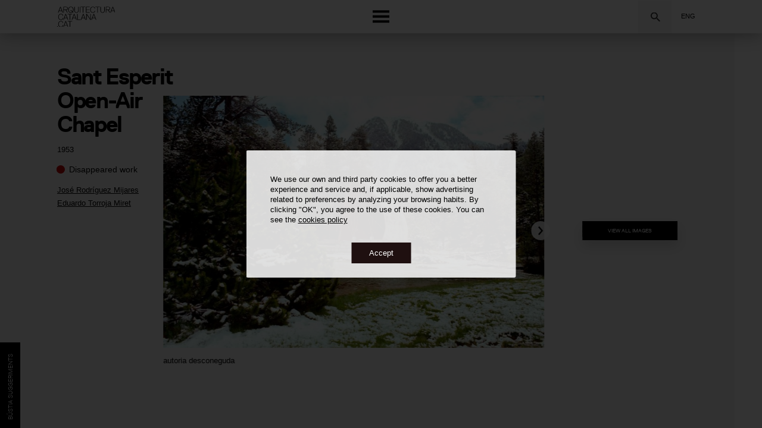

--- FILE ---
content_type: text/html; charset=utf-8
request_url: https://www.google.com/recaptcha/api2/anchor?ar=1&k=6LdUCIAbAAAAANc2FY-WcR1AF-QGE5UaSNemmFM9&co=aHR0cHM6Ly93d3cuYXJxdWl0ZWN0dXJhY2F0YWxhbmEuY2F0OjQ0Mw..&hl=en&v=7gg7H51Q-naNfhmCP3_R47ho&size=invisible&anchor-ms=20000&execute-ms=30000&cb=jdzzmjibg1v8
body_size: 48194
content:
<!DOCTYPE HTML><html dir="ltr" lang="en"><head><meta http-equiv="Content-Type" content="text/html; charset=UTF-8">
<meta http-equiv="X-UA-Compatible" content="IE=edge">
<title>reCAPTCHA</title>
<style type="text/css">
/* cyrillic-ext */
@font-face {
  font-family: 'Roboto';
  font-style: normal;
  font-weight: 400;
  font-stretch: 100%;
  src: url(//fonts.gstatic.com/s/roboto/v48/KFO7CnqEu92Fr1ME7kSn66aGLdTylUAMa3GUBHMdazTgWw.woff2) format('woff2');
  unicode-range: U+0460-052F, U+1C80-1C8A, U+20B4, U+2DE0-2DFF, U+A640-A69F, U+FE2E-FE2F;
}
/* cyrillic */
@font-face {
  font-family: 'Roboto';
  font-style: normal;
  font-weight: 400;
  font-stretch: 100%;
  src: url(//fonts.gstatic.com/s/roboto/v48/KFO7CnqEu92Fr1ME7kSn66aGLdTylUAMa3iUBHMdazTgWw.woff2) format('woff2');
  unicode-range: U+0301, U+0400-045F, U+0490-0491, U+04B0-04B1, U+2116;
}
/* greek-ext */
@font-face {
  font-family: 'Roboto';
  font-style: normal;
  font-weight: 400;
  font-stretch: 100%;
  src: url(//fonts.gstatic.com/s/roboto/v48/KFO7CnqEu92Fr1ME7kSn66aGLdTylUAMa3CUBHMdazTgWw.woff2) format('woff2');
  unicode-range: U+1F00-1FFF;
}
/* greek */
@font-face {
  font-family: 'Roboto';
  font-style: normal;
  font-weight: 400;
  font-stretch: 100%;
  src: url(//fonts.gstatic.com/s/roboto/v48/KFO7CnqEu92Fr1ME7kSn66aGLdTylUAMa3-UBHMdazTgWw.woff2) format('woff2');
  unicode-range: U+0370-0377, U+037A-037F, U+0384-038A, U+038C, U+038E-03A1, U+03A3-03FF;
}
/* math */
@font-face {
  font-family: 'Roboto';
  font-style: normal;
  font-weight: 400;
  font-stretch: 100%;
  src: url(//fonts.gstatic.com/s/roboto/v48/KFO7CnqEu92Fr1ME7kSn66aGLdTylUAMawCUBHMdazTgWw.woff2) format('woff2');
  unicode-range: U+0302-0303, U+0305, U+0307-0308, U+0310, U+0312, U+0315, U+031A, U+0326-0327, U+032C, U+032F-0330, U+0332-0333, U+0338, U+033A, U+0346, U+034D, U+0391-03A1, U+03A3-03A9, U+03B1-03C9, U+03D1, U+03D5-03D6, U+03F0-03F1, U+03F4-03F5, U+2016-2017, U+2034-2038, U+203C, U+2040, U+2043, U+2047, U+2050, U+2057, U+205F, U+2070-2071, U+2074-208E, U+2090-209C, U+20D0-20DC, U+20E1, U+20E5-20EF, U+2100-2112, U+2114-2115, U+2117-2121, U+2123-214F, U+2190, U+2192, U+2194-21AE, U+21B0-21E5, U+21F1-21F2, U+21F4-2211, U+2213-2214, U+2216-22FF, U+2308-230B, U+2310, U+2319, U+231C-2321, U+2336-237A, U+237C, U+2395, U+239B-23B7, U+23D0, U+23DC-23E1, U+2474-2475, U+25AF, U+25B3, U+25B7, U+25BD, U+25C1, U+25CA, U+25CC, U+25FB, U+266D-266F, U+27C0-27FF, U+2900-2AFF, U+2B0E-2B11, U+2B30-2B4C, U+2BFE, U+3030, U+FF5B, U+FF5D, U+1D400-1D7FF, U+1EE00-1EEFF;
}
/* symbols */
@font-face {
  font-family: 'Roboto';
  font-style: normal;
  font-weight: 400;
  font-stretch: 100%;
  src: url(//fonts.gstatic.com/s/roboto/v48/KFO7CnqEu92Fr1ME7kSn66aGLdTylUAMaxKUBHMdazTgWw.woff2) format('woff2');
  unicode-range: U+0001-000C, U+000E-001F, U+007F-009F, U+20DD-20E0, U+20E2-20E4, U+2150-218F, U+2190, U+2192, U+2194-2199, U+21AF, U+21E6-21F0, U+21F3, U+2218-2219, U+2299, U+22C4-22C6, U+2300-243F, U+2440-244A, U+2460-24FF, U+25A0-27BF, U+2800-28FF, U+2921-2922, U+2981, U+29BF, U+29EB, U+2B00-2BFF, U+4DC0-4DFF, U+FFF9-FFFB, U+10140-1018E, U+10190-1019C, U+101A0, U+101D0-101FD, U+102E0-102FB, U+10E60-10E7E, U+1D2C0-1D2D3, U+1D2E0-1D37F, U+1F000-1F0FF, U+1F100-1F1AD, U+1F1E6-1F1FF, U+1F30D-1F30F, U+1F315, U+1F31C, U+1F31E, U+1F320-1F32C, U+1F336, U+1F378, U+1F37D, U+1F382, U+1F393-1F39F, U+1F3A7-1F3A8, U+1F3AC-1F3AF, U+1F3C2, U+1F3C4-1F3C6, U+1F3CA-1F3CE, U+1F3D4-1F3E0, U+1F3ED, U+1F3F1-1F3F3, U+1F3F5-1F3F7, U+1F408, U+1F415, U+1F41F, U+1F426, U+1F43F, U+1F441-1F442, U+1F444, U+1F446-1F449, U+1F44C-1F44E, U+1F453, U+1F46A, U+1F47D, U+1F4A3, U+1F4B0, U+1F4B3, U+1F4B9, U+1F4BB, U+1F4BF, U+1F4C8-1F4CB, U+1F4D6, U+1F4DA, U+1F4DF, U+1F4E3-1F4E6, U+1F4EA-1F4ED, U+1F4F7, U+1F4F9-1F4FB, U+1F4FD-1F4FE, U+1F503, U+1F507-1F50B, U+1F50D, U+1F512-1F513, U+1F53E-1F54A, U+1F54F-1F5FA, U+1F610, U+1F650-1F67F, U+1F687, U+1F68D, U+1F691, U+1F694, U+1F698, U+1F6AD, U+1F6B2, U+1F6B9-1F6BA, U+1F6BC, U+1F6C6-1F6CF, U+1F6D3-1F6D7, U+1F6E0-1F6EA, U+1F6F0-1F6F3, U+1F6F7-1F6FC, U+1F700-1F7FF, U+1F800-1F80B, U+1F810-1F847, U+1F850-1F859, U+1F860-1F887, U+1F890-1F8AD, U+1F8B0-1F8BB, U+1F8C0-1F8C1, U+1F900-1F90B, U+1F93B, U+1F946, U+1F984, U+1F996, U+1F9E9, U+1FA00-1FA6F, U+1FA70-1FA7C, U+1FA80-1FA89, U+1FA8F-1FAC6, U+1FACE-1FADC, U+1FADF-1FAE9, U+1FAF0-1FAF8, U+1FB00-1FBFF;
}
/* vietnamese */
@font-face {
  font-family: 'Roboto';
  font-style: normal;
  font-weight: 400;
  font-stretch: 100%;
  src: url(//fonts.gstatic.com/s/roboto/v48/KFO7CnqEu92Fr1ME7kSn66aGLdTylUAMa3OUBHMdazTgWw.woff2) format('woff2');
  unicode-range: U+0102-0103, U+0110-0111, U+0128-0129, U+0168-0169, U+01A0-01A1, U+01AF-01B0, U+0300-0301, U+0303-0304, U+0308-0309, U+0323, U+0329, U+1EA0-1EF9, U+20AB;
}
/* latin-ext */
@font-face {
  font-family: 'Roboto';
  font-style: normal;
  font-weight: 400;
  font-stretch: 100%;
  src: url(//fonts.gstatic.com/s/roboto/v48/KFO7CnqEu92Fr1ME7kSn66aGLdTylUAMa3KUBHMdazTgWw.woff2) format('woff2');
  unicode-range: U+0100-02BA, U+02BD-02C5, U+02C7-02CC, U+02CE-02D7, U+02DD-02FF, U+0304, U+0308, U+0329, U+1D00-1DBF, U+1E00-1E9F, U+1EF2-1EFF, U+2020, U+20A0-20AB, U+20AD-20C0, U+2113, U+2C60-2C7F, U+A720-A7FF;
}
/* latin */
@font-face {
  font-family: 'Roboto';
  font-style: normal;
  font-weight: 400;
  font-stretch: 100%;
  src: url(//fonts.gstatic.com/s/roboto/v48/KFO7CnqEu92Fr1ME7kSn66aGLdTylUAMa3yUBHMdazQ.woff2) format('woff2');
  unicode-range: U+0000-00FF, U+0131, U+0152-0153, U+02BB-02BC, U+02C6, U+02DA, U+02DC, U+0304, U+0308, U+0329, U+2000-206F, U+20AC, U+2122, U+2191, U+2193, U+2212, U+2215, U+FEFF, U+FFFD;
}
/* cyrillic-ext */
@font-face {
  font-family: 'Roboto';
  font-style: normal;
  font-weight: 500;
  font-stretch: 100%;
  src: url(//fonts.gstatic.com/s/roboto/v48/KFO7CnqEu92Fr1ME7kSn66aGLdTylUAMa3GUBHMdazTgWw.woff2) format('woff2');
  unicode-range: U+0460-052F, U+1C80-1C8A, U+20B4, U+2DE0-2DFF, U+A640-A69F, U+FE2E-FE2F;
}
/* cyrillic */
@font-face {
  font-family: 'Roboto';
  font-style: normal;
  font-weight: 500;
  font-stretch: 100%;
  src: url(//fonts.gstatic.com/s/roboto/v48/KFO7CnqEu92Fr1ME7kSn66aGLdTylUAMa3iUBHMdazTgWw.woff2) format('woff2');
  unicode-range: U+0301, U+0400-045F, U+0490-0491, U+04B0-04B1, U+2116;
}
/* greek-ext */
@font-face {
  font-family: 'Roboto';
  font-style: normal;
  font-weight: 500;
  font-stretch: 100%;
  src: url(//fonts.gstatic.com/s/roboto/v48/KFO7CnqEu92Fr1ME7kSn66aGLdTylUAMa3CUBHMdazTgWw.woff2) format('woff2');
  unicode-range: U+1F00-1FFF;
}
/* greek */
@font-face {
  font-family: 'Roboto';
  font-style: normal;
  font-weight: 500;
  font-stretch: 100%;
  src: url(//fonts.gstatic.com/s/roboto/v48/KFO7CnqEu92Fr1ME7kSn66aGLdTylUAMa3-UBHMdazTgWw.woff2) format('woff2');
  unicode-range: U+0370-0377, U+037A-037F, U+0384-038A, U+038C, U+038E-03A1, U+03A3-03FF;
}
/* math */
@font-face {
  font-family: 'Roboto';
  font-style: normal;
  font-weight: 500;
  font-stretch: 100%;
  src: url(//fonts.gstatic.com/s/roboto/v48/KFO7CnqEu92Fr1ME7kSn66aGLdTylUAMawCUBHMdazTgWw.woff2) format('woff2');
  unicode-range: U+0302-0303, U+0305, U+0307-0308, U+0310, U+0312, U+0315, U+031A, U+0326-0327, U+032C, U+032F-0330, U+0332-0333, U+0338, U+033A, U+0346, U+034D, U+0391-03A1, U+03A3-03A9, U+03B1-03C9, U+03D1, U+03D5-03D6, U+03F0-03F1, U+03F4-03F5, U+2016-2017, U+2034-2038, U+203C, U+2040, U+2043, U+2047, U+2050, U+2057, U+205F, U+2070-2071, U+2074-208E, U+2090-209C, U+20D0-20DC, U+20E1, U+20E5-20EF, U+2100-2112, U+2114-2115, U+2117-2121, U+2123-214F, U+2190, U+2192, U+2194-21AE, U+21B0-21E5, U+21F1-21F2, U+21F4-2211, U+2213-2214, U+2216-22FF, U+2308-230B, U+2310, U+2319, U+231C-2321, U+2336-237A, U+237C, U+2395, U+239B-23B7, U+23D0, U+23DC-23E1, U+2474-2475, U+25AF, U+25B3, U+25B7, U+25BD, U+25C1, U+25CA, U+25CC, U+25FB, U+266D-266F, U+27C0-27FF, U+2900-2AFF, U+2B0E-2B11, U+2B30-2B4C, U+2BFE, U+3030, U+FF5B, U+FF5D, U+1D400-1D7FF, U+1EE00-1EEFF;
}
/* symbols */
@font-face {
  font-family: 'Roboto';
  font-style: normal;
  font-weight: 500;
  font-stretch: 100%;
  src: url(//fonts.gstatic.com/s/roboto/v48/KFO7CnqEu92Fr1ME7kSn66aGLdTylUAMaxKUBHMdazTgWw.woff2) format('woff2');
  unicode-range: U+0001-000C, U+000E-001F, U+007F-009F, U+20DD-20E0, U+20E2-20E4, U+2150-218F, U+2190, U+2192, U+2194-2199, U+21AF, U+21E6-21F0, U+21F3, U+2218-2219, U+2299, U+22C4-22C6, U+2300-243F, U+2440-244A, U+2460-24FF, U+25A0-27BF, U+2800-28FF, U+2921-2922, U+2981, U+29BF, U+29EB, U+2B00-2BFF, U+4DC0-4DFF, U+FFF9-FFFB, U+10140-1018E, U+10190-1019C, U+101A0, U+101D0-101FD, U+102E0-102FB, U+10E60-10E7E, U+1D2C0-1D2D3, U+1D2E0-1D37F, U+1F000-1F0FF, U+1F100-1F1AD, U+1F1E6-1F1FF, U+1F30D-1F30F, U+1F315, U+1F31C, U+1F31E, U+1F320-1F32C, U+1F336, U+1F378, U+1F37D, U+1F382, U+1F393-1F39F, U+1F3A7-1F3A8, U+1F3AC-1F3AF, U+1F3C2, U+1F3C4-1F3C6, U+1F3CA-1F3CE, U+1F3D4-1F3E0, U+1F3ED, U+1F3F1-1F3F3, U+1F3F5-1F3F7, U+1F408, U+1F415, U+1F41F, U+1F426, U+1F43F, U+1F441-1F442, U+1F444, U+1F446-1F449, U+1F44C-1F44E, U+1F453, U+1F46A, U+1F47D, U+1F4A3, U+1F4B0, U+1F4B3, U+1F4B9, U+1F4BB, U+1F4BF, U+1F4C8-1F4CB, U+1F4D6, U+1F4DA, U+1F4DF, U+1F4E3-1F4E6, U+1F4EA-1F4ED, U+1F4F7, U+1F4F9-1F4FB, U+1F4FD-1F4FE, U+1F503, U+1F507-1F50B, U+1F50D, U+1F512-1F513, U+1F53E-1F54A, U+1F54F-1F5FA, U+1F610, U+1F650-1F67F, U+1F687, U+1F68D, U+1F691, U+1F694, U+1F698, U+1F6AD, U+1F6B2, U+1F6B9-1F6BA, U+1F6BC, U+1F6C6-1F6CF, U+1F6D3-1F6D7, U+1F6E0-1F6EA, U+1F6F0-1F6F3, U+1F6F7-1F6FC, U+1F700-1F7FF, U+1F800-1F80B, U+1F810-1F847, U+1F850-1F859, U+1F860-1F887, U+1F890-1F8AD, U+1F8B0-1F8BB, U+1F8C0-1F8C1, U+1F900-1F90B, U+1F93B, U+1F946, U+1F984, U+1F996, U+1F9E9, U+1FA00-1FA6F, U+1FA70-1FA7C, U+1FA80-1FA89, U+1FA8F-1FAC6, U+1FACE-1FADC, U+1FADF-1FAE9, U+1FAF0-1FAF8, U+1FB00-1FBFF;
}
/* vietnamese */
@font-face {
  font-family: 'Roboto';
  font-style: normal;
  font-weight: 500;
  font-stretch: 100%;
  src: url(//fonts.gstatic.com/s/roboto/v48/KFO7CnqEu92Fr1ME7kSn66aGLdTylUAMa3OUBHMdazTgWw.woff2) format('woff2');
  unicode-range: U+0102-0103, U+0110-0111, U+0128-0129, U+0168-0169, U+01A0-01A1, U+01AF-01B0, U+0300-0301, U+0303-0304, U+0308-0309, U+0323, U+0329, U+1EA0-1EF9, U+20AB;
}
/* latin-ext */
@font-face {
  font-family: 'Roboto';
  font-style: normal;
  font-weight: 500;
  font-stretch: 100%;
  src: url(//fonts.gstatic.com/s/roboto/v48/KFO7CnqEu92Fr1ME7kSn66aGLdTylUAMa3KUBHMdazTgWw.woff2) format('woff2');
  unicode-range: U+0100-02BA, U+02BD-02C5, U+02C7-02CC, U+02CE-02D7, U+02DD-02FF, U+0304, U+0308, U+0329, U+1D00-1DBF, U+1E00-1E9F, U+1EF2-1EFF, U+2020, U+20A0-20AB, U+20AD-20C0, U+2113, U+2C60-2C7F, U+A720-A7FF;
}
/* latin */
@font-face {
  font-family: 'Roboto';
  font-style: normal;
  font-weight: 500;
  font-stretch: 100%;
  src: url(//fonts.gstatic.com/s/roboto/v48/KFO7CnqEu92Fr1ME7kSn66aGLdTylUAMa3yUBHMdazQ.woff2) format('woff2');
  unicode-range: U+0000-00FF, U+0131, U+0152-0153, U+02BB-02BC, U+02C6, U+02DA, U+02DC, U+0304, U+0308, U+0329, U+2000-206F, U+20AC, U+2122, U+2191, U+2193, U+2212, U+2215, U+FEFF, U+FFFD;
}
/* cyrillic-ext */
@font-face {
  font-family: 'Roboto';
  font-style: normal;
  font-weight: 900;
  font-stretch: 100%;
  src: url(//fonts.gstatic.com/s/roboto/v48/KFO7CnqEu92Fr1ME7kSn66aGLdTylUAMa3GUBHMdazTgWw.woff2) format('woff2');
  unicode-range: U+0460-052F, U+1C80-1C8A, U+20B4, U+2DE0-2DFF, U+A640-A69F, U+FE2E-FE2F;
}
/* cyrillic */
@font-face {
  font-family: 'Roboto';
  font-style: normal;
  font-weight: 900;
  font-stretch: 100%;
  src: url(//fonts.gstatic.com/s/roboto/v48/KFO7CnqEu92Fr1ME7kSn66aGLdTylUAMa3iUBHMdazTgWw.woff2) format('woff2');
  unicode-range: U+0301, U+0400-045F, U+0490-0491, U+04B0-04B1, U+2116;
}
/* greek-ext */
@font-face {
  font-family: 'Roboto';
  font-style: normal;
  font-weight: 900;
  font-stretch: 100%;
  src: url(//fonts.gstatic.com/s/roboto/v48/KFO7CnqEu92Fr1ME7kSn66aGLdTylUAMa3CUBHMdazTgWw.woff2) format('woff2');
  unicode-range: U+1F00-1FFF;
}
/* greek */
@font-face {
  font-family: 'Roboto';
  font-style: normal;
  font-weight: 900;
  font-stretch: 100%;
  src: url(//fonts.gstatic.com/s/roboto/v48/KFO7CnqEu92Fr1ME7kSn66aGLdTylUAMa3-UBHMdazTgWw.woff2) format('woff2');
  unicode-range: U+0370-0377, U+037A-037F, U+0384-038A, U+038C, U+038E-03A1, U+03A3-03FF;
}
/* math */
@font-face {
  font-family: 'Roboto';
  font-style: normal;
  font-weight: 900;
  font-stretch: 100%;
  src: url(//fonts.gstatic.com/s/roboto/v48/KFO7CnqEu92Fr1ME7kSn66aGLdTylUAMawCUBHMdazTgWw.woff2) format('woff2');
  unicode-range: U+0302-0303, U+0305, U+0307-0308, U+0310, U+0312, U+0315, U+031A, U+0326-0327, U+032C, U+032F-0330, U+0332-0333, U+0338, U+033A, U+0346, U+034D, U+0391-03A1, U+03A3-03A9, U+03B1-03C9, U+03D1, U+03D5-03D6, U+03F0-03F1, U+03F4-03F5, U+2016-2017, U+2034-2038, U+203C, U+2040, U+2043, U+2047, U+2050, U+2057, U+205F, U+2070-2071, U+2074-208E, U+2090-209C, U+20D0-20DC, U+20E1, U+20E5-20EF, U+2100-2112, U+2114-2115, U+2117-2121, U+2123-214F, U+2190, U+2192, U+2194-21AE, U+21B0-21E5, U+21F1-21F2, U+21F4-2211, U+2213-2214, U+2216-22FF, U+2308-230B, U+2310, U+2319, U+231C-2321, U+2336-237A, U+237C, U+2395, U+239B-23B7, U+23D0, U+23DC-23E1, U+2474-2475, U+25AF, U+25B3, U+25B7, U+25BD, U+25C1, U+25CA, U+25CC, U+25FB, U+266D-266F, U+27C0-27FF, U+2900-2AFF, U+2B0E-2B11, U+2B30-2B4C, U+2BFE, U+3030, U+FF5B, U+FF5D, U+1D400-1D7FF, U+1EE00-1EEFF;
}
/* symbols */
@font-face {
  font-family: 'Roboto';
  font-style: normal;
  font-weight: 900;
  font-stretch: 100%;
  src: url(//fonts.gstatic.com/s/roboto/v48/KFO7CnqEu92Fr1ME7kSn66aGLdTylUAMaxKUBHMdazTgWw.woff2) format('woff2');
  unicode-range: U+0001-000C, U+000E-001F, U+007F-009F, U+20DD-20E0, U+20E2-20E4, U+2150-218F, U+2190, U+2192, U+2194-2199, U+21AF, U+21E6-21F0, U+21F3, U+2218-2219, U+2299, U+22C4-22C6, U+2300-243F, U+2440-244A, U+2460-24FF, U+25A0-27BF, U+2800-28FF, U+2921-2922, U+2981, U+29BF, U+29EB, U+2B00-2BFF, U+4DC0-4DFF, U+FFF9-FFFB, U+10140-1018E, U+10190-1019C, U+101A0, U+101D0-101FD, U+102E0-102FB, U+10E60-10E7E, U+1D2C0-1D2D3, U+1D2E0-1D37F, U+1F000-1F0FF, U+1F100-1F1AD, U+1F1E6-1F1FF, U+1F30D-1F30F, U+1F315, U+1F31C, U+1F31E, U+1F320-1F32C, U+1F336, U+1F378, U+1F37D, U+1F382, U+1F393-1F39F, U+1F3A7-1F3A8, U+1F3AC-1F3AF, U+1F3C2, U+1F3C4-1F3C6, U+1F3CA-1F3CE, U+1F3D4-1F3E0, U+1F3ED, U+1F3F1-1F3F3, U+1F3F5-1F3F7, U+1F408, U+1F415, U+1F41F, U+1F426, U+1F43F, U+1F441-1F442, U+1F444, U+1F446-1F449, U+1F44C-1F44E, U+1F453, U+1F46A, U+1F47D, U+1F4A3, U+1F4B0, U+1F4B3, U+1F4B9, U+1F4BB, U+1F4BF, U+1F4C8-1F4CB, U+1F4D6, U+1F4DA, U+1F4DF, U+1F4E3-1F4E6, U+1F4EA-1F4ED, U+1F4F7, U+1F4F9-1F4FB, U+1F4FD-1F4FE, U+1F503, U+1F507-1F50B, U+1F50D, U+1F512-1F513, U+1F53E-1F54A, U+1F54F-1F5FA, U+1F610, U+1F650-1F67F, U+1F687, U+1F68D, U+1F691, U+1F694, U+1F698, U+1F6AD, U+1F6B2, U+1F6B9-1F6BA, U+1F6BC, U+1F6C6-1F6CF, U+1F6D3-1F6D7, U+1F6E0-1F6EA, U+1F6F0-1F6F3, U+1F6F7-1F6FC, U+1F700-1F7FF, U+1F800-1F80B, U+1F810-1F847, U+1F850-1F859, U+1F860-1F887, U+1F890-1F8AD, U+1F8B0-1F8BB, U+1F8C0-1F8C1, U+1F900-1F90B, U+1F93B, U+1F946, U+1F984, U+1F996, U+1F9E9, U+1FA00-1FA6F, U+1FA70-1FA7C, U+1FA80-1FA89, U+1FA8F-1FAC6, U+1FACE-1FADC, U+1FADF-1FAE9, U+1FAF0-1FAF8, U+1FB00-1FBFF;
}
/* vietnamese */
@font-face {
  font-family: 'Roboto';
  font-style: normal;
  font-weight: 900;
  font-stretch: 100%;
  src: url(//fonts.gstatic.com/s/roboto/v48/KFO7CnqEu92Fr1ME7kSn66aGLdTylUAMa3OUBHMdazTgWw.woff2) format('woff2');
  unicode-range: U+0102-0103, U+0110-0111, U+0128-0129, U+0168-0169, U+01A0-01A1, U+01AF-01B0, U+0300-0301, U+0303-0304, U+0308-0309, U+0323, U+0329, U+1EA0-1EF9, U+20AB;
}
/* latin-ext */
@font-face {
  font-family: 'Roboto';
  font-style: normal;
  font-weight: 900;
  font-stretch: 100%;
  src: url(//fonts.gstatic.com/s/roboto/v48/KFO7CnqEu92Fr1ME7kSn66aGLdTylUAMa3KUBHMdazTgWw.woff2) format('woff2');
  unicode-range: U+0100-02BA, U+02BD-02C5, U+02C7-02CC, U+02CE-02D7, U+02DD-02FF, U+0304, U+0308, U+0329, U+1D00-1DBF, U+1E00-1E9F, U+1EF2-1EFF, U+2020, U+20A0-20AB, U+20AD-20C0, U+2113, U+2C60-2C7F, U+A720-A7FF;
}
/* latin */
@font-face {
  font-family: 'Roboto';
  font-style: normal;
  font-weight: 900;
  font-stretch: 100%;
  src: url(//fonts.gstatic.com/s/roboto/v48/KFO7CnqEu92Fr1ME7kSn66aGLdTylUAMa3yUBHMdazQ.woff2) format('woff2');
  unicode-range: U+0000-00FF, U+0131, U+0152-0153, U+02BB-02BC, U+02C6, U+02DA, U+02DC, U+0304, U+0308, U+0329, U+2000-206F, U+20AC, U+2122, U+2191, U+2193, U+2212, U+2215, U+FEFF, U+FFFD;
}

</style>
<link rel="stylesheet" type="text/css" href="https://www.gstatic.com/recaptcha/releases/7gg7H51Q-naNfhmCP3_R47ho/styles__ltr.css">
<script nonce="BwIEGSn6iDPTZkcXTO7-XQ" type="text/javascript">window['__recaptcha_api'] = 'https://www.google.com/recaptcha/api2/';</script>
<script type="text/javascript" src="https://www.gstatic.com/recaptcha/releases/7gg7H51Q-naNfhmCP3_R47ho/recaptcha__en.js" nonce="BwIEGSn6iDPTZkcXTO7-XQ">
      
    </script></head>
<body><div id="rc-anchor-alert" class="rc-anchor-alert"></div>
<input type="hidden" id="recaptcha-token" value="[base64]">
<script type="text/javascript" nonce="BwIEGSn6iDPTZkcXTO7-XQ">
      recaptcha.anchor.Main.init("[\x22ainput\x22,[\x22bgdata\x22,\x22\x22,\[base64]/[base64]/[base64]/KE4oMTI0LHYsdi5HKSxMWihsLHYpKTpOKDEyNCx2LGwpLFYpLHYpLFQpKSxGKDE3MSx2KX0scjc9ZnVuY3Rpb24obCl7cmV0dXJuIGx9LEM9ZnVuY3Rpb24obCxWLHYpe04odixsLFYpLFZbYWtdPTI3OTZ9LG49ZnVuY3Rpb24obCxWKXtWLlg9KChWLlg/[base64]/[base64]/[base64]/[base64]/[base64]/[base64]/[base64]/[base64]/[base64]/[base64]/[base64]\\u003d\x22,\[base64]\\u003d\\u003d\x22,\[base64]/CmsKVwq/Ctl7DkmvDksOHWRQVVsKJw4V1w67DslPDusO6E8KibDTDpn7DjMKCI8OMJWMRw6glWsOVwp4/C8OlCAYbwpvCncOtwoBDwqY1UX7DrnUywrrDjsKgwoTDpsKNwqJnADPCuMKCN34vwqnDkMKWCAsIIcOiwrvCnhrDqcOFRGQkwrfCosKpGMOqU0DCscONw7/DkMKdw4HDu25aw6lmUBx5w5tFWUkqE03DscO1K1rCrlfCi3PDpMObCGnCi8K+Pj3CsG/Cj0ZyPMODwonCn3DDtWsvAU7DjU3Dq8KMwpkDGkYCbMORUMKtwqXCpsOHHAzDmhTDvMOsKcOQwp3DqMKHcFXDrWDDjzFywrzCpcOJCsOucxZ2Y27Cj8KwJMOSD8KjE3nCjMKtNsK9dCHDqS/DjMObAMKwwo11wpPCm8Ofw5DDshwwL2nDvU4nwq3CusKGVcKnwoTDigbCpcKOwrvDp8K5KWfCj8OWLHg9w4k5P0bCo8OHw6/DkcOLOXtvw7wrw7HDqUFew78aakrCqBh5w4/DkGvDghHDvsKSXjHDkMOPwrjDnsKUw5Y2TxIZw7ELLcOwc8OUCEDCpMKzwqPCgsO6MMO6wqs5DcOOwpPCu8K6w4dUFcKEZ8KjTRXCm8OjwqEuwrddwpvDj33ClMOcw6PCnhjDocKjwqPDqsKBMsOzT0pCw5TCgw4oQ8KOwo/Dh8Kiw7rCssKJaMKFw4HDlsKPI8O7wrjDicKpwqPDo0gtG0cgw5XCohPCqnoww6Y/DyhXwo4FdsOTwoMvwpHDhsKjJcK4FUFGe3PCncOAMQ9TVMK0wqgKD8OOw43DtXQlfcKVOcONw7bDrBjDvMOlw7NhGcOLw6XDgxJ9woHCtsO2wrcJKztYf8OebQDCqEQ/wrYrw77CviDCvRPDvMKow7Yfwq3DtkjCosKNw5HCqwrDm8KbU8Okw5EFbGLCscKlfAQ2wrNow4/CnMKkw5zDkcOoZ8KzwqVBbjfDrsOgWcKGWcOqeMO+wpvChyXCr8Kxw7fCrVxOKEMOw4dQRyvCnMK1AUl7BXF5w7pHw77CnMOWMj3CucOODGrDqcOiw5PCi3/CqsKoZMKiSsKowqdywrA1w5/DkCXConvCjsKiw6drVm9pM8KDwrjDgFLDrcK8HD3Dn0EuwpbCtsOHwpYQwrfCgsOTwq/DtALDiHodUX/CgSUjEcKHbMOnw6MYY8KOVsOjJ2o7w73Co8O+fh/[base64]/[base64]/Dn8KkMcKIbSPDicOHe0Alw5HDtw7CsMKPI8KUwpNzwqDChcOTw6IJwo/Ck2A8YcOiw5AQUFQZfz9ORXM2ecOjw61aaSHDjkPDtyFiHzXCoMO3wppsTnAxwq8hZVBzDgpzw4JOw7sVw4wqwoHCoyPDqHbCrB/Cix/Dr1BELTIHV1fCuBhWGMO1wo3DiX3CmMKpVsOII8O5w6TDhMKMcsK4w7h5wpDDkizCvMK+V28UBx0Twrs4KhMPwp4sw6VjHsKnAMOewrMUL1HChDLDi1rCtMOvw5VOdjdOwozCr8K5NMO+AcK1woXCg8K9YFNNNA7ChHzChMKdBMOZZsKFUVPCsMKHbcOpEsKtC8O8w7/Dr37DuRojRMOaw63CqjLDsWUywqvDvcKjw47CvsKlDnjDg8KPwqwGw6bCt8KVw7TDr0PClMK7wr7DpBDCgcKzw6LDoVzDhcK3S0jCpMOJwq3CtWvCgQPDuQFww6E/[base64]/DpcO/[base64]/[base64]/U8KiXiV/wqjCn8OUw53DscO/BGkNwoULaRzCsxjDq8OoUMKHwozCih3Dp8Olw5N9w5cJwqpuwrpowrPDlDpyw40JNRt6woPDosKjw7PCo8KEwpHDk8KCw7svRnt/asKKw7YcS0hvFz1YNwPDp8Kswow9EcK1w50DdsKbRhTCmB7Ds8O1wrzDuFhaw6rCvBZ+GcKXw4/ClWYiHsKcfXLDqcKIw6zDqsK5PsO3UMOpwqLCvyTDhCQ/GBLDjMKQGcKrwqvChBzDisO9w5Qbw6jCuWLCs0vCt8OXKsOLw40AesOJw4nDvcOXw4tUwq/DpGbCrwtvSWNuPlEmS8OBWHzCoSDDhcKKwoTDnsOww7kDw5TCqxBAw7FAwp7DoMK2aRkfEcKhZMOyacO/wpzCjsOsw4vClGfDiCt3OMO5DcKed8KOE8O9w6PDmXUOwpTCsn1BwqEmw7IIw7HDg8K4w7rDrw/CtG/DusOZN3XDqDHCnsOBD0J+wqlCw7DDp8KXw6J6BR/[base64]/CnEJXH8O9YsK7w67DgXPDgVvDgUBDw67Dq3pvw7vDqygpMz/DsMKNw5cgw7Z4Ij7Cjmp3w4/[base64]/[base64]/CgBjDkcO+wrdwP1nCuH3Cp8OAwo5WIlpswq8cUXnCuj/CjcOkFwc+wo/DhjQSbnksa194ZyHDrxlNw44yw5JlFMKew7BUecOGesKFwqFjw50LOVY7w4TDiRs8w6F1XsOFw6Ucw5rDlg/DrW40R8ONwoEQwrhjT8KhwrrDlDTDlC/[base64]/Dv1kGwodHdVfDqQ9Lw7YoXRrDtW/DsMK8ZzzDhXjCpkXDrMOFDHIPKWQhwopvwoAowpJaNFB4w6PCjsOqw6XDujBIwrIQwpTCg8Kvw5AFw7XDrcO9R106wp5mSjdtwqjCikdFc8O8wonCp1JJZlTCr05cw7LCiURHw5nCpMO2JxVmVwvCkRbCuyk/[base64]/[base64]/DpXQ/UsO6wq1DPHBrWBXDk8Knw7RqQ8OjD0DCsjzDiMKAw4NCw5MXwpnDoQrCtU8rworCp8KzwqYVB8KPVsOOBAnCrcOfHFIXw6lmHAwlek/CgsOkwrApcw9FH8K2wrPDlFDDlcKLwrl8w5VdwpfDicKMIB00WMONPRTCvSrDl8OQw6ZQbn7Cr8K+Wm/[base64]/Cr8K6Oxo+XcOqRMOabMOnw4IeOsOVwqYHVELDisKQwpDDhGkWwo/Drw3DnwHCpBUqJm5dwq/Ct0jDnMK1U8O6wowmDsKqO8OQwpzCgRVkS29vB8K9w6s2wrZjwqplw7TDmRPDpsOrw64xw6PCjUYOw6cFfsOVHGLCo8KpwoPDlA7Dn8KEwofCuBonwrlnwpQbw6R2w68cLcOkDEvDkH3Co8OWDm/[base64]/CkVwMOg9UwqvDv30ULjV2ExvDgsKaw7ENwqlmw58UEsKhGsKXw7gzwosxGF/DtsOLw7BZwqPCoz0swrggb8KrwpzDlsKKfMKYG1jDpMK6wo7DuzglcVYswoo/[base64]/Dt0bDs8Ozw7XCosOlwoLDj8OkP0XDisKUwoXCvmTDo8O6Pn7CkcOcwovDtw/CjTIlw4oFw4jDi8KVWCFnc3HClMOzw6bCu8KMC8OSb8OVEsKFasKDOcOhWT/CuA1AD8KAwq7DucKnwqfCtkkZCMKzwpTDp8O4QmJ6wozDgMK3ZF/Cpm8iUSjCoj8nbMOhZxjDnDcHS1PCjcKZWhjDplkxwqEoFcOjYcK/w5HDlMO+wrpYwqrCvhXCucKswrXCt04rw6rDo8KrwpkBw68hHcOKw4A4AMOBQ3IwwozDhcKtw4JWwr9dwp/[base64]/DqsKhEsO5WnxDXXUYwpLDpytew73DuMOCbMKyw4zDomM/w5YMdsOkwqAMIiJINyLCuF/CvkNrWsOow6l9EsOCwoMuayXCk2oQw5XDp8KMesK6dMKLN8OHwojCnsOnw4t2wpsKQcO7ckDDp15rw6PDjxrDgCwKw4ogHMOTw4g/[base64]/Cr8OPwrvDlHZQw6Y5w6TCqcOAw6FeaX3CkMKsTsOZw6kiw7HCu8KsGMKzF1dEw60PDG84woDDmXDDuUvCgMKywrUAIFvCtcKkNcO9w6BSYi3CpsKVOMKvwoDCmcOtWsOaOiUIEsOmEGJRwrnCj8KHTsOaw44ve8K/[base64]/[base64]/DlDlQQS/[base64]/wpLDrsKLwobCgiXDq8KmUsO+wpY/[base64]/w4IDwq9cSTJZw4XDnTI+BMKHAcKWXHMcw7kTwrTCj8Ohf8Krw4lTYMOwc8K+HmVHwpLDmcKVOMKjS8OWVMKIEsOaXsKqQ0waOsKFwpQYw7TCjcKrw4VIOjjCt8OXw4XCjxRlFDUQwpXCnkAtwqHDpF/Du8KPwr45Ul3CoMO8BTPDv8OVfVTCiC/CsVp3b8KFw5LDpMKnwqVlMsK4dcKnwpMnw5jCnWMfScO+ScO/Zio3w53Dh1VTw48XM8KYVsOgPV/CqnEvFsKXwpLCvCvClcKVTcOLYXY2H0w3w6daNibDt3gowofDtz/ChBNVSCXDmh7CmcO3w6wbwobDmcO8DsKVQy5AAsO1wpQ0aGXDkcKWZMK/wofChFJuG8Otwq86PMKKwqYBfB5twq5Qw73DqBZWU8Oqw5/Dt8O6LcKMw7JhwoBPwox9w75PKiAIwqvCpcOyUCHCgBYDXcO0GcOsFsKEw7IBBz7CnsKWw6fCmsK4wrvCoCjCqWjDnC/[base64]/CkHDCtsOlEcOoOQ0Vw5NOw6h/PynCo15ow4Iww5FqIl8WfsOuD8OwF8KWFcOGwr9Jw7TCvcK5FWTDk35xwqpeVMKSw5bDogN+UUrCoUXDpH0zw5HClzcEV8O7AiPCjFPCohp+QTvCusOAw5B6WcK/I8KYw5FbwrsKw5YnDFktwq7DhMK9w7TCk2wBw4bCqUw9MFleFMOTwoHCtETDsj12wqzDgiMlf0AcK8OvOEvCrsKjw4LDuMKZOgLCozpjS8K1w54ZBHLDscKkw51fCBRqQsOuw7/DmDbDh8OfwpUvVzTCtkUDw613wrcbCsK0GUrDpgHDhcOjwqZkw5tHIzHDu8KAT2jCu8OMwqXClcKsRTBtK8KowozDkn0OThU5w5RKKVXDqknCmClhW8OJw60jw57Du1bDjVjCp2fDlGbClw/Dg8KLUsK0Sy0Ew4ApMhpCw7AAw44BUsKPHSkEaUAdJhQQwpbCvXLDkAjCscKHw78ZwokNw57DocKNw6BcS8OEwoHDisOGKiXCmmTDi8OkwqIUwoABw5wXIn7CqXJ/w7cXVz/CgcO2OsOWAmbCukwZEsOxwpcURWEmHcO9w4TCuxY1wq7Du8Kew4zDn8OvTRsEXsKuwqTCoMO9BSHCq8OOw5rCgjXCj8KswrnCnsKPwrxMPBbCnMKYecOWCTjDocKhwpPCkgkAwrLDpXchwq/[base64]/dzfCtsOSw6FRw5TDv8KlW8O8w6PDq8K3wp4KwrTCgcO/G1HDskRwwqbCjcKfJHRvfMOuPWHDicKQwrhQw6PDqcOdwrM6w6fCpn0WwrJ3wr4dw6wPNj/Cjn/CgGPCi1TCuMObaxHDqE9XQ8KpUiLCm8OJw7UWDjFaZlFzIMOSw5nCkcKsbUXCrTBMH1UWI2TCiT0IASBvHhAWW8OXOGnDj8K0c8KJwrTCjsKpdGd9bmfCrsKbSMK8w4rCtUvDhnrDqsOzwq7CtgltL8K/wpHCtyPCpUnCpcKKwpjDhsKbNUhpHlXDsl9JXT9ecsOTwojCtWplLUxgRTnCi8KqYsORccOGMsKuAsOHwpdAJFXDiMOqGwbDmsKZw4MAE8O2w4hQwp/Ck3JYwpzDt0krDsKwLcOxZMOTGQTCnX7CpHlfwqvCuhfCskIVB37DicKyOcOucB3DhW1RGcKaw4BsDQrDrBIIwoliw6HDnsOSw5d/UD7Cph/CoQQOw4fDiSgbwr/DmmFcwo/ClUFCw4vCjCM8wqEPw70cwqs9w6tbw5RkIcKWwrrDjHHCn8OfYMOXb8K/[base64]/CoMK1XMOzcsOSJUNHPj47wpcUw7EUw6vDpzzClhg0JMOKaBDDg0oIV8OKwqfCnlhAwoLCpT4ybmbCkgjDmBlrw6BES8OONG4rw6wlKBVmwoLDrxTDs8Ouw7d5CMO7LcOxE8K1w6cSCcKuw7HDucK6UcKow6PCuMOXJU/DnsKsw705BUzCkCvCoS9YDMK4cm0jw5XClEnCvcObLUDCo1hJw49pwo3CmsKjwpzCmMKbXSfDqH/ClsKKw6jCssOCYsKZw4xJwrPChMKLcEw5Yz8XBcKrwrvCnGfDokLCq38UwqM+wrTCpsK3EMKJIDTDtHM/[base64]/[base64]/Cqh/CjwLCuyjCpikzQ8KqJcOWw7RZwo4UwpUyYyzCo8KWKg/DqcKKKcKQw4d1wr5BIsKOw4fCu8O9woLDjyzDqsKNw5TCn8KPc3zCvnU2acOVwq/DocKZwqVYTS0CJxbClyZ7wq7ClGQHw6vCs8Ozw5bCvcOcwrHDtQ3DtMOkw5DDgW/CqXzCjMKXKC5mwqdvZXXCvcKkw6rCsl3DmnfDkcOPB1Nkwo0Xw7gzbiwjfno5XTcAEsOrMcKgV8KHwrPDpDTCl8ONwqJucDNbHXHCr0U8w4/CpcOLw6rCmHpEwpfDqgAlw6/DmSYpw7UeR8KUwq1FPsK6w7MFQDwfw7zDunVUBGgpXsK8w6lHfREiJMOBTR3DtcKQJmPChsK+BcOrBlzDqMKCw6InQcKZw7I0wr3DrnNsw5HCun3Clh/[base64]/CqQs0wqpjw7FvFcOmwp7CjcOewrnCpMKjc3BcwrzCusKwTjfDlsOSw7YOw6DDv8KZw45MUELDlsKXJBXCjcKmwotQVD1Qw7tKHsO5w7vCrsOTDFY9w4lSWsOUw6BDWH8dwqRveRDDjsKjQFLDgEd0LsOewo7CnsKgw5jCucObwr4uw4/Do8OrwqEXw4HCosOdwqbCm8OHYDoBw4XCpsOfw4PDpjIxN1p3w43DjMKJRk/DpiLDtcKpGyTCpcOnP8OFwr3Dh8OtwpzDgMKPw58gw5YZw60Dw5vDkm3DjnbDt3fDssKOwozDogZAwoJ6QcK8IsKsO8O1wqDCmMKhKcKhwq9ua0F7IMOgFMOPw7Y1wrtwesO/wpwHbyd+w6lyRsKGwpwcw7jDoWdPegfDlsOPwrfCs8ORWG3CusO3w4guw6R0w7pFIsO5dTVXKsOYTsK9BMOZHh/CsXNgw4bDnFoUw6tswq4mw63CulZ5acO5wpzDvlk7w5/CmmPCncKmDmzDqMOkZh0gbXkMIcKWwp/DhSzCocKyw77DsmbDpcOnSy7ChRFPwqZBwq5rwpjDjcK3woUIRMKmRhbDgm/CpxXCgTvDhlguw6zDl8KGGA0Rw6slT8OzwowIesO3RjhEQMOoNsOiRsOxwr3ChWHCpE8rCcO6ZS/Cp8KDwp7Cv2hhwpFCE8O7YsOCw7HDmkFpw47DpUBfw67Cq8OgwrXDo8OnwrXCrlPDkjBaw5DCkgfDo8KOPWQmw5fDqcKeJ3vCucKBw5gZCRvDnXvCucOgwoHClBZ+woDCtBvDu8OWw60XwoI7w5LDkjUuScK/w7rDu3skCcOrbcK0Oz7DisKqbhzCo8Kcw4sfw5sRGz3ChsO+w6kLFsOnw6QLP8OQR8OADsOqBQINw409wrFgw5nCjUPDiQjCmsOjwr7CtMKjFsKaw7bCpDXDs8OAU8O/b1M5MxsCHMKxwoXCjEYpwrvCmnHCjBLChRlTwp/[base64]/CuMKewp0rUD7CoSvDicOTw6/CtiNJwoVpwoDDiDrCkmR+wpDCusKJw6jDuGdlw5J7FMOnKsO3w5wBWcKrMl4yw6PCgQPDt8KDwoknNcK7BHhmwogDw6FTCjDDuAswwoslw5Zvw6nCpn/[base64]/CpVtAwp0HHcODwpnCsQvDkcO3w44ZwrY8w7Juw7Quwp/Do8Ohw5nDvsOZC8KCw4JLw5XCnh8YWcORK8Knw4fDgMKuwq/DncKSSMK5w7LCnClLwo1iwpVQcCzDs0fDgipifG8Pw5VYZMOyGcKuw6tqLsKXPcO3XgpXw5LChMKdw7/DoFfDux3DvilAw4RXwrJUwrzCrQRiw4zDh01sHsOfw6cwwozCmsKcw5ltw5IjI8Kff0vDhnVEP8KZDyYnwoLCuMOiY8OJKE0vw7JQbcKrKsKWw4ZAw5LCisO0dQUQw684wo3ChCzDg8O/UsO/OWTDj8O/wq54w50ww5fDkHrDsEJew4g5C33CjSUyQ8O2w6/DrAsEw53CrcO1eG4Uw7LCm8O4w43DmsO+chNFwpkawofCrGMJTxLDvR7CusOLw7fCjxhbO8OZC8OJworDrynCrFDCicK2Lkorw5V/M0PDu8OVcsOFw4vDrVLClMKNw4AAfXVKw4LDmsO4wpV5w7XDo2LDoAvDo01zw4rDl8Kcw7fDrMK8w7fDowQTw6kXRMKmL2bCmRLDolYnwr4oAFUzDcK+wrlqAkk0fWbCiSHCmsO7G8KAdz3CiRxvw4Jnw6jCtmd2w7YWTxjCg8KVwo13w6TCi8O5f3wlwo/DocKIw44DI8Knw5ADw4bDhMOcw6stw5IKwoHCncKKLxDDrBnCt8OmenpTwphrdUHDmsKPB8K/w6F6w5N/w4HDkMK4w5tTwrLClMODw7DClkZ7SQDChMKawqnDiGthw4dswrrCmV98woXClHzDn8KTw7RXw5LDssOqwp0MQ8OFBcO9wq/[base64]/DusKTw5dOw4DDlMODQ8KjGzdJNz9iccKJwqTCq8OqHC5Aw5k3w6jDgsOUw40Vw5bDvg8gw6/Cj2DCoUDCtsKlw7g8wr/[base64]/DqWTDh8O2w4XDki7DlUPCkcOHDcKHw6wXcDh5wqETCx86w5TCosKRw53Ds8KrwpDDmcKkwoBSZMOiw7PCicOhw5U0RyzDhFIuFHkrw7Jvw5hHwoTDrnPDv2NGI1HDjMOZDWrCjC7CtcOuHgbDicK8w4DCj8KdDWtbI3p6AMKUw48NBRvCsHJLw4/[base64]/CnhxCw6zDulrCvRfDiRLCnAxYwoXDlcKkwr/CtMO8wqUOZcOAOsOTacK9EknCiMKTcSp7wqTDnmQnwoYjPAEoJ0xOw5bDlMOEwqLDhMKRw7MIw4M5Pic1wr07VynCjMOow6rDr8Kow6jDrAHDuGsow7/CncOAJMOpZw7Cog7Dh1TCh8Ogbig0Z0vCqlrDqMKXwrpqbSZ3w6DDkmVHMgLCvCLChh4QCgvDn8K0QsK0Ux5Wwrg2PMKcw4AZcFQxQcOPw7TCq8KACwxWw5nDtMKxGkMKWcO8D8OFanrDgEIEwqTDusKnwr4GOADDrMKoJcKOBkrCji/DhMK/PBFhEUbCvMKYw6ghwoMLZsKgVMOLwr7Cl8O3ZWd/wpxlVMOuGcKrw5XChFlCLcKdw4NsS0IjV8KFw77CrXrDr8OTw63DssOtw4fCmcKgJ8KbH24ZQ0HCrcK8w6MvbsOkw6bCsT7DhMKbw6jDk8K/wqjDuMOgwrTCq8O6w5JKw5p8w6jCmcKJeyfDg8KYBG1aw5ctXh0PwqfCnHDCrnXClMKgw5kvGSXDqgxAw6/CnmTDqsKxScKLUsKrWQ7DmsKNVUbCmkgtQ8OuY8KkwqRiw6BFYXJ/wrd2wqwod8KsTMKCw5ZzScODw6/[base64]/F1jDhVbDu33DjVHDiMKdw558w7XDh8Knw6pJPD/[base64]/[base64]/woDDtcKfwrjDqMOrw6fCrsONTjNASRVqwqTCoEk4WMKCY8OTPMKnw4IawqbDiX92wr8Pw54PwoBSPHA4w5gQWS8aMsKgCMOLF2orw6vDisO3w6vDqB4KU8OPWRjCqcObFcK5UVDCpcKGw54cI8KfE8Ktw7IwSMORa8KWw44ww59mwr/DtMO9wrbCuRzDm8KOw5FYCsK3JMKDRcKZRT7ChsKHQisTdDcNwpJhwpHCgsKhwp0Uw7jDjAAIw4rDosOYwpTDpMKBw6PClcKIYsKJEMOuFHkQbMKCPcKwAMO/w70Nw7QgRAc6LMKqwo1qW8OQw4zDh8KJw7UjNB/CqcOrLcKwwoDDoEDCh2lXwrdnwolqwowXEcOwe8Onw6oaSFvDuVTChinCgMO8cWQ8VRNFwqnDmU15N8Kywp5Bw6cGwp/Di1nDrsOzL8K3esKKJcOYw5UiwoNac2Yfb3l6wpsPw7Uew7s/UxHDk8O2csOnw45XwqbClsK1w7bDqmNNwqTCiMK+IsKIwoTCo8K1VmbClULDrcKjwrzDssKcTsOUA3nCtsKgwofDlAXCm8OqbSHCn8KbNmlow6E8w4XDokLDkHbDssKcw5pDB3HDlHvDrcKiJMOwXcOpacO/YjPDoVJSwoZ3TcOpNjsmViRGwrrCnMK3NkXDmcO6w7nDsMOzRn8ZSDXCssOCTsKCQAcuWUlQwrLDmxIrw6DDjMOiKTBsw5DChcKlwoNHw7EPwpTCjkhJwrEbPBYVw7XDlcOcw5bCt3nDlkxySsKie8K8woLDj8Kww6YtFCZmOwZJbsOdYsKkCsO/BXLCi8KOY8KYKMKjwpbDghfCtQE2eX4/w4/[base64]/DjcKHKFdUwrzCnsKwesOVCBHCqGjCgRUTacKKYMO/C8OKB8OIUcOTF8O3w6vCrj3CtW7CnMOTPmHDvAXDpsKtUcKkw4DDtcO+w7I7w5HCjmAML03CusKMwobDmDbDnMKQwqgeKcK8L8OsU8KNw7xpw5nCl0bDt1jCpWDDgAvDnTDDtsOiwp8pw7rCncOgwp9Iwq5CwqYxwoArw6rDs8KMNjrDii/CkQ7Cn8OQPsODZsKdBsOgWcOBHMKqbB5bYCPCgsKvP8OQwqspFjwgR8OJwoZbZ8OFHsObHsKXwr7DpsOSwpcES8OLPSTCgHjDllHCtmzCiBVbwqkiRmscfMK7wr7DtV/DuDUXw6XCgWvDnsOqW8K3wq1HwoHDhMK5wpYwwqbCssKWwolHw5pGwonDisOSw6fCoj3DlTbDlcO7NxjCusKDLMOAw7/CskrDqcKtw49PW8KUw6oxL8O0b8KpwqobMcKCw4fDjsOoRBrCnV3DmUIcwoUNdVVEDTTDvH7CocOYPzpTw6FPwp1pw5PDg8KjwpMqV8Kcw7hZwqYGw7PClU3DpW7CusKewqbDt2/Cu8OswpzChwbCgsOcf8K4Ml3CvjTCiUDDocOMJENGwrLDq8Oow4pZVEluwoDDr3fDssKsVxzCpMOyw4DCtsOHwrXCrcKDwpcbwrnCvm/[base64]/DssKNPcK+wr92AUplw5AlesKPw6TCr8OOF8KAwqR3X0nDhGTCsnlqEMKOAcOUw6PDri7DssKOM8KDAHXCv8KHHkgVYB3CqS/CjMKzw4bDkjXDv2x8w5F4WRMjEHRuaMKTwoHDkA7CkBXDj8OBw48Uwq5qwrYiOsK5ScOGw7thDx0oZFzDkA8DbMO2wq1awq3Ch8K+U8KOwonCocKSwpbCksOWfcObwqZeC8Ocw53CpMOtw6LDr8Omw7QaFsKBbcOvw7zDscKfw5tjwp/DhMOTZhUnATpHw7Vtb00Vw7o7w4oQWVvCm8KpwrhOw5BDYhDCssOZQCzDk0FZw7bCvcO4UWvDnXlSwpHDt8O6w5rDksKIwrk0wqprSGI/IcOWw4/DhCXDjE9WRHDDr8OUeMKBw63DlcKNwrfCvsKHw4bDiitdwqMDIsKaRMOcw7zCt2EawrktZ8KCEsOpworDrMOVwoVfGcKJwqoVP8K4dwlBwpPCrsOgwo/DtA04RwplTMKow5/DvTlbwqI0U8OrwrxYTMK3wqvDmmdIw5ggwpRnwo1/wq7Dt1rDisK+KD3CiXnCscO3EEzCgcKgRBjDvMOOXEEIw6LCl3vDpMOze8KSWgrCn8Kyw6DCtMK1wobDo1YxaGRQZcKHFUt5woNiWsOowqd+D1hcw53DozVLI3pVw53DncOJNMOXw4dxw59Yw7E+wqLDnF57CQhTAhNQHU/[base64]/VMKmTl8aS8O9DsOqw4fCrUBPwrNbw77DmmQ6wqoZw4/[base64]/CqsOuFcKuFDTDmcK+QlIQbF1XR8OUHQYOwqB8QcKkw4RdwozDgXgbwqjDl8KGw6TDrMKyLcKsTiEUbRwMZwHCvsK8C38OUcKiVHfDs8K3wrjDrjcIw6XCjsKpTglRw68tFcKaJsKoYi/Dg8KDwpEzFBrCmcOKMsKew5g9wpPDkjbCuxjDnjVQw6NCwqHDlcOuw4wbLnfCi8KYwofDpBovw6TDv8OMDMKGw5rDoirDp8OOwqvCh8KHwonDnMOYwpDDqVnDlcOww7todT1Jw6bCqsOKw6/DjjMTEwjCj0hqUsK5EMOEw5fDq8KjwqsJwq5MA8OBeiXCi2HDiGXCg8KBFMOzw6d9HsOrQMKkwpzCjsO9FsOgbsKEw5TCiWkYD8KcbR/CqxvDjyfDgB0awo4tH27CosKnwp7CvsOuJMK2W8KWX8KnWMK9FC5Rw6s5eU96wprCnsOycDPDtcK0VcOJwpEMw6YKAMOQw6vDkcKxFMKUPX/DmcOIXyFDFEXCpQcDwq0fwrrDq8OCf8KNccKuwpxYwrpLIHtmJyLDosOIworDqsKMY058C8OQEAonw69PNXBUCMOPQ8OpITrCqCHDlwpnwq7CsGjDixnCuGNLw5tfQWoHX8KvYsOxFx1kfWVRBMK4w6jDhynCk8KVw4LDjS3Ci8K4wpsaOVTCmsKjBMKPend/w7t8wpXChMKlwo/[base64]/[base64]/CnsOsw7LDpAoSw6DCjTAbwqRWwqpJwo7Cg8OyLGXCsVlMXDcnPSJDHcODwqQzIMOWw7dCw4PDosKZAcO2wq0tGgFbw7dyPBdVw58hGsOMGxc7w6bDiMKXwptvXcOuScKkw4DCscKCwq9mwrPDhcKlRcKSwr/Dv0DCsSwOEsOmCAPCm1XCrlkGam/CvMK1wrM/wplkesOFEnDCq8OtwpzDhMK5RxvCtMOTwqEBwrV6EQA3XcOcJAdjwrfDvsO0TjdrGnp3XsOJEcOdQzzDrjlsBsK0IMONVHcCw7nDl8K7Z8Oww5BhVx3DvV0lPELDiMOJwr3CvXjCvS/DhW3CmMOoPQl+fsK2axAywqNCwqTDpcOFLsKeNcO4Jy9LwrHCnnYSHsKtw5nCnMKeK8KZw4vDksOYRnciHsOzNMOnwoPCoFnDnsKpck/[base64]/ClHfDr8OZAsK3PC4jw7LDpSLDtSPDpi9mw4xTLcOTwrbDlAtIwrRnwogiXsO0woU0HCjDpSPDs8KzwpIcCsKiw5Vlw4U2wr9vw5V/wrg0w4LCksKZKAfCmGFew74ew6LDqgDCgw9Mw598w71Zw5cQw53Dqi8hNsKFU8Kuwr7CgsK1w6s+w7vDlcKvw5DDpl8ow6Yfw4/DoX3CiSrDpAXCrmLCq8Kxw4TDvcO7GCBHw6h4woTDqRXDl8KFwpPDkRx/Al/DusOFXXIZH8K7ZR4Jw5zDpD7CiMKEFGjCgcOxKMOWw5nDisOgw4vDiMKtwobCiUBewoR8OsOswpVGwrxFwqzDoR/[base64]/woTCphfDsGDCjjJfw73DuizCtcK5EmcaX8O/w5rDgBNoPBPDucOnFcOewofDkSvDmMOJasOFDHJbFsOpE8OkPxocb8KPDsKYwrLDm8Knw4/Dv1dOwrtSwrzDqcOfAMOMCcKESsKdRcOsdMOuw5bCp23CkUjDj3B8PMKPw4zChcKnwrvDpcKiZMOMwpzDoxIaKDXCuxbDhAJSWcKMw5/[base64]/Du35+w7Zfw6/[base64]/CnTHCrVvDgA/DvwHCrcK+wrJzfsKQY3J0f8KXWsKdHhRYKhjCvTbDpsONw7/CsS9RwqoLSXsnw7kWwrN0w77CinrCskRqw504b0TCt8KywprCssOSOAlbTsKzOl08wotKcsKTHcOZL8KlwpRVwp7DisK7w7l2w41RfMKlw6bCu33DrjhAw5HClcO5f8KVwqBoKX3Cgx/[base64]/CqMOhDCkOw4pgTMKfwo7DgSfCrmXCg8KCMVLDtcOjw4PDqsOlLELCmsOSw4IGfmrCv8KSwqwLwrLCql9+UFXDny/ClsO0WR3Cr8KiJkBcHsO3N8KjOcOkw5YAw77ClWtvPsKBQMOpJ8KsQsO+SwvDt3jCvGzCgsOTGsO3KMKsw4dva8OQSMOPwqwtwqAmGEg/[base64]/[base64]/Dt8OWw5TDq8OKw5V5w4zCusO2w4rDsMKsDnxZw4JnIcObwo/CixbDosOfwrEOwoJcRsOtVMOBN2XCvMKzwozDnXY7aQENw4IzcMKsw73CucKmRkJRw7NjLsO0YkPDmcK6wpQxH8O4U0jDqcKTQcK4BVE/YcKVDxwvLQstwqbDgMOyEMKIwrV0al/CpE3DnsKTGxlawqE5B8OmCTjDs8OhRylpw7DDs8KnelMhPcKbwqZ2BlRlLcKAOUnDvAnCjyxGRVXCvTwiw594wpA6Lj4FWkzDrMOKwqpJW8OKDSxyB8KiVHNHwpkrwpfDuGpcUWfDgB7DscKmPMKmwr/Cn3pyfMKYwoFRdsK7KA7DoFsQE3kOJX/Cr8Ozw5XDocKmw4rDqsOUa8K/[base64]/w7LCkCMxC0bDhH3CuV/Ds8K5QMOdF3Yfw7p/D1DCi8K9bMKVw5c2w7o/w6tFw6HCicKNw4jCo2FVHSzDhcOQw5DCtMOiwpvDkD4/[base64]/Dm8Kff8OCw6bDvwZzTz7DoWNVMEvDrEwhw5QJRcO6woBzRMKPwo0pwpE7PsK7AsKLw4rDu8KIwp8sIXbDhQHClmo6Z1Nmw6UAwqDDsMOGw5QeNsO3w4XDq17CsT/DtQbCrcKrw5A9w5DCgMO+MsOxecK4w60+wrARbR3Di8O6wrHCq8KmFXnDr8KHwrbDqS4jw6ABw5J5w4cMFnZpwpjDtsKlXn9Tw69EKBF4J8OQYMOlwqZLfmHDiMK/cVjCsztlKcOAf2zDjMOLXcK5bCJMeGDDisOnaXBIw5HClirCjMK6AV7DoMOYKy9KwpBEwpUpwq1Ww5FMHcOfJ0DDhMKRKcOBLjRewp/DiA/Cs8Ojw4pAw6MLesO6w4ttw7BywpLDhcOmwos8VCBRw4nDjcOgdsORYCTCpB1yw6LCjcKww6Y8JiB/wobDvcKvQ09Hw6vCvcO6RMOIwr3CjSJqYhjDoMOTUcOvw4bDqiXDl8KnwpbCkcKTGkBdMMOAw4ADwqzCo8KBwr3CjifDlsKrwpAxWcOfwqkmM8KZwpR/KMKsAsKbw4N8OMKBBMOCwo3DoUY+w7ZZwpghwrczGcO9w5YVw7saw61fwojCnMOPwq92MmvDm8K9w68lccKAw6s1wqUlw7XCmEDCu1JgwpfCk8Oow689w7YcLsKVesK5w67CvjXCgV/CilDDvsK4eMOTccKHH8KKFcOBw6t5w7zCi8KTw4DCmsO0w57DtsOTYgIJw6xhbcOWKjXDhMKQYUrDp0w3S8KlP8KNbMOjw6FZw50Xw65Yw6cvMF8YSxnCn1Epwr3DgMKKfBbDlSLDgsO/wpJlw4TDpVnDqMKDMsKYP0E/AcOUUsK0ACDCs07CsVQOS8OQw7LDmsKgw4vDixPDkMOTw57DqGjDphh8w6Uow6Y3wp9Bw5jDmMKLw5vDvcOYwpUcYDwTKmfCmcO/wowXWMKtdmIVw5Anw6HDmsKHwpYfw7N0wpDCjcOjw7rCvcOSw4UJD33Dn3DCkzMrwosqw4J/w5LDqRsvw6gDFMKkW8OFw7/[base64]/CusOjwpzCksK5VMKWw6vDi2w4KsKAwo1/[base64]/ChsO3R1ErwpBiPsOaw5IyworDt2XDtzsyJMOpwr4+YMKraUvDtDhgw6jCpcOOGsKMwqPCg1PDs8OqAwnCnynDksO2HcOFQMOFwofDocKDesObw7TCpcK3w4fDnSvDjcK6UFR7fRXCgkB8w70+wqkuwpTCjX9VcsKtbcOPUMKuw5AQHMOOwoTCjMK4fR/DosK1wrdCCsKUKGoew5RDHsOdUSUWVVwww7ovWCF1bsOLRMOjWcKiwoXDg8OJwqVWw6I5KMOfwqEgFWYAwp/Ci3EyG8KqSV4sw6HDm8KEw7M4w4/ChMKQIcOiw6LDjk/CrMONAcKQw67DmljDqD/Cq8OZw64/wpLCliDCosOOacKzBTnClcKGJsOgKsOuw4crw7dtw7hYbnjCqRbCijHDisOhD0FbLSnCrVh0wr08MRzCg8KoQCcRLcO2w4xhw7bDkW/DqsKAw41Xw6TDkcOvwrpHDsOFwq5/[base64]/ZMONJsO/WsKwwoA9CcOHRMKCbsO5wpzCqMOLRAgAe2N4Eg0nwrE9w6/Ch8OyecO5FgDDjsKuPHUmZ8KCJsOaw5/DtcKcQkEhwrzCklPCmDHCvsOdw5vDhDkUwrYrERHDhmjCnMOTw7lgNi97Ih3CmwTChi/[base64]/w6XDjBoQRg\\u003d\\u003d\x22],null,[\x22conf\x22,null,\x226LdUCIAbAAAAANc2FY-WcR1AF-QGE5UaSNemmFM9\x22,0,null,null,null,0,[21,125,63,73,95,87,41,43,42,83,102,105,109,121],[-1442069,142],0,null,null,null,null,0,null,0,null,700,1,null,0,\[base64]/tzcYADoGZWF6dTZkEg4Iiv2INxgAOgVNZklJNBoZCAMSFR0U8JfjNw7/vqUGGcSdCRmc4owCGQ\\u003d\\u003d\x22,0,0,null,null,1,null,0,1],\x22https://www.arquitecturacatalana.cat:443\x22,null,[3,1,1],null,null,null,1,3600,[\x22https://www.google.com/intl/en/policies/privacy/\x22,\x22https://www.google.com/intl/en/policies/terms/\x22],\x22lUvrYW29hIZAwWQuYpwbroE1fBGcxAvUxoXr7HUAZ3E\\u003d\x22,1,0,null,1,1767077161075,0,0,[12,25,9,18,50],null,[200],\x22RC--hbBFGAqUbKOFQ\x22,null,null,null,null,null,\x220dAFcWeA5lE6q42Gj4d0nvwvPpG4hv--_Tn1qR-vw-ie_ycv_oWCRyIL94QpWMrZbqkYvqzbOpyP9Cxmmmbk7QaatO-5utMQ9_ZA\x22,1767159960783]");
    </script></body></html>

--- FILE ---
content_type: text/css
request_url: https://d3o7sheok1vdsx.cloudfront.net/coac/css/styles-v12.17.css
body_size: 31270
content:
@charset "UTF-8";
/* GLOBAL */
@font-face {
  font-family: "LL Replica Pro Bold Web";
  src: url("fonts/lineto-replica-pro-bold.eot");
  src: url("fonts/lineto-replica-pro-bold.eot?#iefix") format("embedded-opentype"), url("fonts/lineto-replica-pro-bold.woff2") format("woff2"), url("fonts/lineto-replica-pro-bold.woff") format("woff");
  font-weight: normal;
  font-style: normal;
}
@font-face {
  font-family: "LL Replica Pro Bold Italic Web";
  src: url("fonts/lineto-replica-pro-bolditalic.eot");
  src: url("fonts/lineto-replica-pro-bolditalic.eot?#iefix") format("embedded-opentype"), url("fonts/lineto-replica-pro-bolditalic.woff2") format("woff2"), url("fonts/lineto-replica-pro-bolditalic.woff") format("woff");
  font-weight: normal;
  font-style: normal;
}
@font-face {
  font-family: "LL Replica Pro Heavy Web";
  src: url("fonts/lineto-replica-pro-heavy.eot");
  src: url("fonts/lineto-replica-pro-heavy.eot?#iefix") format("embedded-opentype"), url("fonts/lineto-replica-pro-heavy.woff2") format("woff2"), url("fonts/lineto-replica-pro-heavy.woff") format("woff");
  font-weight: normal;
  font-style: normal;
}
@font-face {
  font-family: "LL Replica Pro Heavy Italic Web";
  src: url("fonts/lineto-replica-pro-heavyitalic.eot");
  src: url("fonts/lineto-replica-pro-heavyitalic.eot?#iefix") format("embedded-opentype"), url("fonts/lineto-replica-pro-heavyitalic.woff2") format("woff2"), url("fonts/lineto-replica-pro-heavyitalic.woff") format("woff");
  font-weight: normal;
  font-style: normal;
}
@font-face {
  font-family: "LL Replica Pro Italic Web";
  src: url("fonts/lineto-replica-pro-italic.eot");
  src: url("fonts/lineto-replica-pro-italic.eot?#iefix") format("embedded-opentype"), url("fonts/lineto-replica-pro-italic.woff2") format("woff2"), url("fonts/lineto-replica-pro-italic.woff") format("woff");
  font-weight: normal;
  font-style: normal;
}
@font-face {
  font-family: "LL Replica Pro Light Web";
  src: url("fonts/lineto-replica-pro-light.eot");
  src: url("fonts/lineto-replica-pro-light.eot?#iefix") format("embedded-opentype"), url("fonts/lineto-replica-pro-light.woff2") format("woff2"), url("fonts/lineto-replica-pro-light.woff") format("woff");
  font-weight: normal;
  font-style: normal;
}
@font-face {
  font-family: "LL Replica Pro Light Italic Web";
  src: url("fonts/lineto-replica-pro-lightitalic.eot");
  src: url("fonts/lineto-replica-pro-lightitalic.eot?#iefix") format("embedded-opentype"), url("fonts/lineto-replica-pro-lightitalic.woff2") format("woff2"), url("fonts/lineto-replica-pro-lightitalic.woff") format("woff");
  font-weight: normal;
  font-style: normal;
}
@font-face {
  font-family: "LL Replica Pro Regular Web";
  src: url("fonts/lineto-replica-pro-regular.eot");
  src: url("fonts/lineto-replica-pro-regular.eot?#iefix") format("embedded-opentype"), url("fonts/lineto-replica-pro-regular.woff2") format("woff2"), url("fonts/lineto-replica-pro-regular.woff") format("woff");
  font-weight: normal;
  font-style: normal;
}
html,
body {
  height: 100%;
  margin: 0;
  padding: 0;
  font-size: 1em;
  font-family: Helvetica, Arial, "sans-serif";
  color: rgb(0, 0, 0);
  scroll-behavior: smooth;
}
@media (min-width: 1024px) {
  html.map-page main,
  body.map-page main {
    min-height: 0;
  }
}
@media (min-width: 1024px) {
  html.map-page footer#footer,
  body.map-page footer#footer {
    margin-top: 0;
  }
}

*,
*::after,
*::before {
  box-sizing: border-box;
}

input {
  -webkit-appearance: none;
  -moz-appearance: none;
       appearance: none;
  border-radius: 0;
}

article,
aside,
details,
figcaption,
figure,
footer,
header,
hgroup,
menu,
nav,
section,
main,
form legend {
  display: block;
}

h1,
h2,
h3,
h4,
h5,
h6 {
  margin: 0;
}

.detail-page h2 span,
.category-page h1 span,
.category-map h1 span,
.search-page h1 span {
  display: block;
}

img {
  -webkit-user-select: none;
  -moz-user-select: none;
  user-select: none;
  pointer-events: none;
}

/* Global parametres */
:root {
  --menu-size: 2.5rem;
  --detail-cover-page-height: calc(var(--vh, 1vh) * 100);
  --gap: 20px;
  --button:var(--gap);
  --spacing: -0.04em;
  --columnat_dret: calc(100vw - (var(--gap)*3));
  --home-section: 90vw;
  font-size: 16px;
  --title-ruta: clamp(22px, calc(18px + (31 - 22) * ((100vw - 375px) / (768 - 375))), 31px);
}
@media (min-width: 768px) {
  :root {
    --menu-size:4.3rem;
    --detail-cover-page-height: calc(100vh - (var(--menu-size) * 2));
    --home-section: 90vw;
    --margin-page: 5vw;
    --gap: 20px;
    --top-search-map: 0px;
    --columnat_dret: 90vw;
    font-size: 16px;
    --title-ruta: clamp(18px, calc(18px + (31 - 18) * ((100vw - 1024px) / (1920 - 1024))), 31px);
  }
}
@media (min-width: 1024px) {
  :root {
    --menu-size: 3.5rem;
    --detail-cover-page-height: calc(100vh - (var(--menu-size) * 1));
    --home-section: 85vw;
    --gap: 20px;
    --top-search-map: 0px;
    --height-home-map: 0px;
    --top-header-map: 0px;
    --height-map-bloc: calc(100vh - (var(--height-home-map)));
    --col_esq: 20%;
    --col_dret: 80%;
    --columnat_dret: 70%;
    --columnat_dret_menu: 100%;
    --scroll-bar: 0px;
    font-size: clamp(16px, 16px + 7.3333 * (100vw - 1360px) / 880, 23.3333px);
    --button:clamp(16px, calc(16px + (23.3333 - 16) * ((100vw - 1360px) / (2240 - 1360))), 23.3333px);
  }
}
@media (min-width: 1280px) {
  :root {
    --columnat_dret: calc((var(--gap) * 2) + ((100% - (var(--gap) * 3)) / 4) * 3);
    --columnat_dret_menu: 100%;
  }
}
@media (min-width: 1366px) {
  :root {
    --menu-size: 3rem;
    --gap: 20px;
  }
}
@media (min-width: 1500px) {
  :root {
    --gap: 20px;
  }
}

*:focus {
  outline: none;
}

.image,
img {
  max-width: 100%;
  max-height: 100%;
  margin: 0px;
}

img {
  display: block;
}

a {
  text-decoration: none;
  color: rgb(0, 0, 0);
}

a:hover,
a:focus {
  text-decoration: underline !important;
}

.error {
  height: 72vh;
  display: flex;
  align-items: center;
  width: 90vw;
  margin: auto;
  margin-bottom: calc(0px - var(--gap) * 6);
}

.fa {
  display: none;
}

.text-component h3 {
  font-family: "LL Replica Pro Bold Web", sans-serif;
  font-weight: normal;
  font-size: 1.4rem !important;
}

.text-component h3 a {
  text-decoration: underline;
}

.js .cd-h-timeline__container {
  position: relative;
  height: 46px;
}
.js .cd-h-timeline__line {
  top: 23px;
}
.js .chrono ol {
  margin-top: 1rem;
  list-style-type: none;
}
.js .chrono .cd-h-timeline__event {
  border: 1px solid rgb(236, 236, 236);
  padding-left: 1rem !important;
  padding-right: 1rem !important;
  padding-top: 1rem !important;
  top: 1rem;
  padding-bottom: 1rem !important;
}
.js .chrono .cd-h-timeline__event.cd-h-timeline__event--selected {
  top: 0rem;
}
.js .cd-h-timeline__event-date {
  font-style: normal;
  font-size: 0.8rem;
}
.js .cd-h-timeline__event-date:before {
  content: "";
}
.js .cd-h-timeline__dates::after {
  right: 0;
  background: #dfdfdf;
  width: 100%;
  height: 2px;
  top: 23px;
  z-index: -1;
}
.js .cd-h-timeline__date {
  white-space: nowrap;
}
.js .cd-h-timeline__date::after {
  background-color: rgb(255, 255, 255);
}

.cd-h-timeline .horizontal-timeline .events-content {
  height: unset !important;
  margin: 0;
}

.horizontal-timeline {
  overflow: hidden;
}
.horizontal-timeline .events-content {
  margin-top: 0;
}
.horizontal-timeline .timeline {
  align-items: flex-end;
}

@media only screen and (max-width: 1100px) {
  .horizontal-timeline .timeline {
    padding-bottom: 0 !important;
  }
}
.horizontal-timeline .events a {
  font-size: 0.8em;
}
.horizontal-timeline .events a.selected {
  font-weight: 700;
}

.horizontal-timeline .events-content li[data-date].selected, .horizontal-timeline .events-content li[data-horizontal-timeline] {
  background: #fff;
  border-radius: 0;
}

.horizontal-timeline .events-content li[data-date], .horizontal-timeline .events-content li[data-horizontal-timeline] {
  transition: opacity 0s;
}

h3.cd-h-timeline__event-title {
  text-align: left;
  margin-bottom: 0.3em;
}

.horizontal-timeline .events {
  background-color: rgb(233, 233, 233);
  height: 2px;
}

.horizontal-timeline .filling-line {
  background-color: #000;
}

.horizontal-timeline .events a.older-event::after, .horizontal-timeline .events a.selected::after {
  background-color: #000;
}

.horizontal-timeline .events a::after {
  bottom: -5px;
  background-color: #e9e9e9;
}

@media (max-width: 1100px) {
  .timeline-navigation#leftNav, .timeline-navigation#rightNav {
    bottom: -3px !important;
  }
}
.timeline-navigation {
  position: relative;
  top: -5px;
}

.timeline-navigation#leftNav, .timeline-navigation#rightNav {
  display: block !important;
}
.timeline-navigation#leftNav a, .timeline-navigation#rightNav a {
  width: 2rem;
  height: 2rem;
  display: block;
  border: 2px solid;
  border-radius: 50%;
  position: relative;
  transform: translateY(-20%);
}
.timeline-navigation#leftNav a.inactive:before, .timeline-navigation#rightNav a.inactive:before {
  opacity: 0.2;
}
.timeline-navigation#leftNav a.inactive:hover, .timeline-navigation#rightNav a.inactive:hover {
  border-color: #d3d3d3;
}

.fa-arrow-circle-left:before, .fa-arrow-circle-right:before {
  font-size: 0.6em;
  content: "" !important;
  position: absolute;
  height: 50%;
  width: 50%;
  top: 50%;
  left: 50%;
  transform: translateX(-50%) translateY(-50%);
  background: url("../images/icons/previous-blk.png") no-repeat center center;
  background-size: contain;
}

.fa-arrow-circle-right:before {
  transform: translateX(-50%) translateY(-50%) rotate(180deg);
}

.timeline-navigation a.inactive, .timeline-navigation a:hover {
  text-decoration: none !important;
}

.timeline-navigation a:hover {
  text-decoration: none !important;
  color: #000;
}

p {
  line-height: 140%;
}

.home-cover-page,
.search-page,
.detail-page {
  margin-top: calc(0px - var(--menu-size));
}

aside h1 {
  margin-top: calc(var(--menu-size) * 1.6);
  font-size: 2.525rem;
  line-height: 1.05em;
  letter-spacing: -0.06em;
  text-transform: uppercase;
  padding: 0px;
  font-family: "LL Replica Pro Bold Web", sans-serif;
  margin-bottom: 15vh;
  font-weight: normal;
}
@media (min-width: 1024px) {
  aside h1 {
    font-size: 2.725rem;
  }
}

h2 {
  text-transform: uppercase;
  letter-spacing: -0.06em;
  margin-top: 1em;
  line-height: 100%;
  font-family: "LL Replica Pro Bold Web", sans-serif;
}

h2 {
  font-size: 1.3rem;
}

.detail-page h2 {
  margin-bottom: 1em;
}
.detail-page section.rutes_apunts .slider-home {
  position: relative;
}
.detail-page section.rutes_apunts .swiper-slide {
  height: auto;
  padding-bottom: 1rem !important;
}
.detail-page section.rutes_apunts .swiper-slide .content-slide {
  height: 100%;
}
.detail-page section.rutes_apunts .swiper-slide .content-slide .route_options {
  position: absolute;
  z-index: 1;
  top: 2vw;
  right: 3vw;
}
@media (min-width: 1024px) {
  .detail-page section.rutes_apunts .swiper-slide .content-slide .route_options {
    top: 0.9vw;
    right: 0.9vw;
    width: 1.7rem;
  }
}
.detail-page section.rutes_apunts .swiper-slide .content-slide .route_options span {
  display: block;
  aspect-ratio: 1;
  width: calc(var(--gap) * 1);
  background-size: contain;
  background-position: center center;
  background-repeat: no-repeat;
  background-color: #111;
  filter: invert(1);
  border-radius: 50%;
}
@media (min-width: 1024px) {
  .detail-page section.rutes_apunts .swiper-slide .content-slide .route_options span {
    width: 1.7rem;
  }
}
.detail-page section.rutes_apunts .swiper-slide .content-slide .route_options span.route-by-walk {
  background-image: url(../images/walking.svg);
  background-size: 34%;
}
.detail-page section.rutes_apunts .swiper-slide .content-slide .route_options span.route-by-bike {
  background-image: url(../images/bicycle.svg);
  background-size: 68%;
}
.detail-page section.rutes_apunts .swiper-slide .content-slide .route_options span.route-by-car {
  background-image: url(../images/car.svg);
  background-size: 65%;
}
.detail-page section.rutes_apunts .swiper-slide .content-slide .details {
  padding: 1rem;
  position: static;
}
@media (min-width: 1024px) {
  .detail-page section.rutes_apunts .swiper-slide .content-slide .details {
    padding: 1rem;
    margin-top: 0;
  }
}
.detail-page section.rutes_apunts .swiper-slide .content-slide .details .numero, .detail-page section.rutes_apunts .swiper-slide .content-slide .details .author {
  text-transform: uppercase;
  font-size: 0.9rem;
  margin-top: 1em;
  margin-bottom: 0;
  padding-bottom: 0rem;
  line-height: 1.1;
}
@media (min-width: 1024px) {
  .detail-page section.rutes_apunts .swiper-slide .content-slide .details .numero, .detail-page section.rutes_apunts .swiper-slide .content-slide .details .author {
    font-size: 0.8rem !important;
  }
}
.detail-page section.rutes_apunts .swiper-slide .content-slide .details .author {
  text-transform: none;
  margin-top: 1rem;
}
.detail-page section.rutes_apunts .swiper-slide .content-slide .details .title {
  padding: 0;
  font-size: 1.7rem !important;
  margin-top: 0.5rem !important;
}
@media (min-width: 1024px) {
  .detail-page section.rutes_apunts .swiper-slide .content-slide .details .title {
    font-size: 1.3rem !important;
  }
}
.detail-page section.rutes_apunts .swiper-slide .content-slide:hover .title {
  background-color: transparent;
}
.detail-page .slider-works, .detail-page .slider-autors, .detail-page .slider-arxiu, .detail-page .slider-audiovisual, .detail-page .slider-bibliografia, .detail-page .slider-autors, .detail-page .slider-relacionats, .detail-page .slider-societats {
  position: relative;
  width: 100%;
  grid-row: 2;
  grid-column: 1/span 2;
}
.detail-page button.format {
  display: none;
}
.detail-page .work-relations .swiper {
  padding-top: 0;
  margin-top: 3rem;
}
.detail-page .work-relations .slider-relacionats {
  padding-bottom: 0 !important;
}
@media (min-width: 1024px) {
  .detail-page .work-relations .slider-relacionats {
    padding-bottom: 0 !important;
  }
}
.detail-page .works .slider-relacionats {
  padding-bottom: calc((100vw - var(--columnat_dret)) * 0.5) !important;
}
@media (min-width: 1024px) {
  .detail-page .works .slider-relacionats {
    padding-bottom: 0 !important;
  }
}

p.relations {
  font-size: 0.8rem;
  font-weight: 600;
}

p.relations span {
  font-weight: 400;
  font-size: 0.7rem;
  text-transform: uppercase;
}

span.span-block {
  display: block;
}

.detail-page .chrono h2 {
  margin-bottom: 0.7em;
}

.detail-page .col-right h2 span {
  display: inline;
}

input:focus::-webkit-input-placeholder {
  color: rgb(0, 0, 0);
}

input:focus:-moz-placeholder {
  color: rgb(0, 0, 0);
}

input:focus::-moz-placeholder {
  color: rgb(0, 0, 0);
}

input:focus:-ms-input-placeholder {
  color: rgb(0, 0, 0);
}

/* END GLOBAL */
/* GLOBAL NAVIGATION */
body .site > header {
  position: fixed;
  top: 0px;
  left: 0px;
  width: 100vw;
  background-color: rgb(255, 255, 255);
  z-index: 100;
  height: var(--menu-size);
  opacity: 1;
  transform: translateY(0%);
  transition: all 0.6s;
  box-shadow: 0 0 2em rgba(0, 0, 0, 0.4);
  scroll-behavior: smooth;
}
body .site > header.scrolling {
  transform: translateY(-100%);
  box-shadow: 0 0 1em rgba(0, 0, 0, 0.2);
}

.nav-languages {
  position: sticky;
  margin-left: auto;
  height: var(--menu-size);
  width: var(--menu-size);
  right: 0;
  top: 0;
  background-color: white;
  text-align: center;
  text-transform: uppercase;
  font-size: 0.7em;
  z-index: 2;
  cursor: pointer;
}
@media (min-width: 768px) {
  .nav-languages {
    position: fixed;
    right: 7.5vw;
  }
}
.nav-languages > p {
  height: calc(var(--menu-size) * 0.53);
  margin: 0;
  top: 50%;
  position: relative;
  transform: translateY(-50%);
  display: flex;
  align-items: center;
  justify-content: center;
}
.nav-languages ul {
  display: none;
  position: absolute;
  top: calc(var(--menu-size) * 0.73);
  padding: 1em;
  padding-bottom: 0;
  padding-top: 0;
  margin: 0;
  left: 0x;
  width: 100%;
  list-style: none;
  display: flex;
  flex-direction: column;
  background: #f9f9f9;
}
.nav-languages ul:after {
  content: "";
  width: 100%;
  height: 1em;
  display: block;
  background: #f9f9f9;
  position: absolute;
  top: 100%;
  left: 0;
  display: none;
}
.nav-languages ul li {
  width: 100%;
}
.nav-languages ul li a {
  display: none;
  width: 100%;
}
.nav-languages:hover, .nav-languages:focus {
  border-top: 0;
  background-color: #f9f9f9;
}
.nav-languages:hover ul, .nav-languages:focus ul {
  display: flex;
  border-top: 0;
}
.nav-languages:hover ul:after, .nav-languages:focus ul:after {
  display: block;
}
.nav-languages:hover ul li.active, .nav-languages:focus ul li.active {
  display: none;
}
.nav-languages:hover ul li a, .nav-languages:focus ul li a {
  display: block;
  margin-top: 1em;
}
.nav-languages:hover ul li a.active, .nav-languages:focus ul li a.active {
  font-weight: 700;
}
.nav-languages:hover ul li a:hover, .nav-languages:focus ul li a:hover {
  font-weight: 700;
}

body .site > header .global-navigation.hide-header {
  opacity: 0;
}

/* logo */
.global-navigation .logo-top {
  position: absolute;
  left: var(--gap);
  top: 50%;
  transform: translateY(-50%);
  z-index: 1;
}
@media (min-width: 1024px) {
  .global-navigation .logo-top {
    left: 7.5vw;
  }
}

.global-navigation .logo-top img {
  width: auto;
  height: 31px;
  /* padding: 0.2rem; */
}

.global-navigation .logo-top img {
  height: calc(var(--menu-size) * 0.6);
}
@media (min-width: 1024px) {
  .global-navigation .logo-top img {
    height: calc(var(--menu-size) * 0.53);
  }
}

.global-intro,
.global-credits,
.global-sugg {
  width: 100%;
  height: 100%;
  position: fixed;
  overflow: auto;
  background-color: #fff;
  top: 0;
  left: 0;
  z-index: 1001;
  display: none;
}
@media (min-width: 1024px) {
  .global-intro,
  .global-credits,
  .global-sugg {
    height: 100vh;
  }
}

.global-intro.active,
.global-credits.active,
.global-sugg.active {
  display: block;
}

.global-intro h3,
.global-credits h3,
.global-sugg h3 {
  line-height: 2.6em;
  padding-top: calc(var(--menu-size) / 2);
  padding-bottom: calc(var(--menu-size) / 1.8);
  font-size: 2rem;
  max-width: var(--columnat_dret);
  margin: auto;
  text-align: center;
  text-transform: uppercase;
  font-family: "LL Replica Pro Bold Web", sans-serif;
  font-weight: normal;
}

.global-intro p {
  line-height: 160%;
  max-width: var(--columnat_dret);
  margin: auto;
  margin-bottom: 1rem;
}
.global-intro p.about_authors {
  padding-top: 3rem;
  padding-bottom: 4rem;
}
.global-intro p.about_media {
  padding-left: 5vw;
  padding-right: 5vw;
  margin: 0;
  margin-bottom: 2rem;
  width: 100vw;
  max-width: 100vw;
}
@media (min-width: 1024px) {
  .global-intro p.about_media {
    margin: auto;
    padding: 0;
    margin-bottom: 4rem;
    margin-top: 4rem;
    width: 66vw;
    max-width: 1080px;
    margin-bottom: 4rem;
  }
}
.global-intro p.about_media iframe {
  width: 100%;
  max-width: var(--columnat_dret);
  aspect-ratio: 16/9;
  margin: auto;
  margin-left: 50%;
  transform: translateX(-50%);
}
@media (min-width: 1024px) {
  .global-intro p.about_media iframe {
    max-width: 100%;
  }
}

/* -- mod 21 -- */
.global-sugg h3.peticio-arxiu {
  display: none;
}

.global-sugg.peticio-arxiu h3 {
  display: none;
}

.global-sugg.peticio-arxiu h3.peticio-arxiu {
  display: block;
}

.global-sugg .strat.block0 p.peticio-arxiu {
  display: none;
}

.global-sugg .strat.block0 p.intro-suggeriments,
.global-sugg .strat.block0 p.peticio-arxiu {
  white-space: pre-line;
  display: block;
}

.global-sugg.peticio-arxiu .strat.block0 p {
  display: none;
}

.global-sugg.peticio-arxiu .strat.block0 p.peticio-arxiu {
  display: block;
}

.global-sugg .sugg.peticio-arxiu .current_document_image img {
  filter: invert(0);
  max-width: 100%;
  max-height: 50vh;
}

.global-sugg .block1 .sugg > .type-6 {
  display: none;
}

.global-sugg .block1.type-6 .sugg > .type-6 {
  display: block;
}

.global-sugg .block1.type-6 .sugg > #type {
  display: none;
}

.global-sugg .block2.type-6 .current_document_header {
  text-transform: uppercase;
  grid-row: 1;
  grid-column-start: 1;
  grid-column-end: 3;
  margin-bottom: 1rem;
}

.global-sugg .block2.type-6 .current_document_title {
  margin-bottom: 1rem;
  font-weight: bold;
  grid-column: 2;
  grid-row: 2;
}

/*
	@media (min-width: 1024px) { 
		width: 50%;
	}
*/
.global-sugg .block2.type-6 .current_document_image {
  grid-column: 1;
}

p.sugg.type-6.peticio-arxiu {
  display: grid !important;
  grid-template-columns: 1fr 2fr;
  grid-gap: 2rem;
}
@media (min-width: 1024px) {
  p.sugg.type-6.peticio-arxiu {
    grid-template-columns: 1fr 2fr 3fr;
  }
}

.global-sugg p {
  margin: 0;
}

.global-sugg h3 {
  line-height: 1.2;
}

.global-sugg .strat {
  grid-row-gap: 0;
}

input.error-form,
span.error-form,
select.error-form {
  border: 1px solid #2ff !important;
  position: relative;
}

span.error-form.select2-container {
  border: none !important;
  background: unset;
}

span.select2.error-form .select2-selection {
  position: relative;
}

.global-sugg .sugg .error-form .select2-selection {
  border: 1px solid #2ff !important;
}

.global-sugg .select2-container--default .select2-selection--single .select2-selection__placeholder {
  color: #000;
}

input.error-form:before,
span.error-form:before,
select.error-form:before {
  content: "Error";
  display: block;
  color: #2ff;
}

input.error-form[type=file]:before,
span.acceptacio.error-form:before,
span.select2.error-form:before {
  content: unset;
}

.global-sugg input,
.global-sugg select {
  -webkit-appearance: none;
     -moz-appearance: none;
          appearance: none;
  border: 1px solid rgba(0, 0, 0, 0);
  background-color: #f5f5f5;
  padding: 1em;
  width: 100%;
  color: #000;
  font-size: 1rem;
  margin-bottom: 1rem;
  position: relative;
  font-family: Helvetica, Arial, "sans-serif";
}

input.send {
  filter: invert(1);
  cursor: pointer;
}

.global-sugg .acceptacio input,
.global-sugg .vincle input {
  width: auto;
  margin-right: 1em;
  float: left;
}

.global-sugg .acceptacio input#accepto {
  cursor: pointer;
}

.global-sugg .acceptacio [type=checkbox]:not(:checked),
[type=checkbox]:checked {
  position: absolute;
  left: 0;
  opacity: 0.01;
}

.global-sugg .acceptacio [type=checkbox]:not(:checked) + label,
[type=checkbox]:checked + label {
  position: relative;
  cursor: pointer;
  display: flex;
  align-items: center;
  align-content: center;
}

.global-sugg .acceptacio [type=checkbox]:not(:checked) + label:before,
[type=checkbox]:checked + label:before {
  content: "";
  width: 1.5rem;
  height: 1.5rem;
  border: 1px solid #aaa;
  background-color: #ccc;
  border-radius: 0;
  margin-right: 1rem;
}

.global-sugg .acceptacio [type=checkbox]:not(:checked) + label:after,
[type=checkbox]:checked + label:after {
  content: "✕";
  position: absolute;
  left: 0.38em;
  font-size: 1em;
  color: #000;
  line-height: 0;
}

.global-sugg .acceptacio [type=checkbox]:not(:checked) + label:after {
  opacity: 0;
  transform: scale(0) rotate(0);
}

.global-sugg .acceptacio [type=checkbox]:checked + label:after {
  opacity: 1;
  transform: scale(1) rotate(0);
}

.global-sugg .acceptacio input:checked,
.global-sugg .vincle input:checked {
  background-color: #f0f;
}

.global-sugg .acceptacio label,
.global-sugg .vincle label {
  line-height: 2.6rem;
}

.global-sugg .text_acceptacio {
  font-size: 0.9em;
}
.global-sugg .text_acceptacio strong {
  display: inline;
}
.global-sugg .acceptacio {
  display: flex;
  align-items: center;
}
.global-sugg .acceptacio a {
  float: left;
  line-height: 2.6rem;
}

.global-sugg select {
  background-image: url("../images/icons/down-blk.png");
  background-position: right 0.5em center;
  background-repeat: no-repeat;
  background-size: 0.8em;
}

.global-sugg input#images,
.global-sugg input#memory {
  border: 0;
  padding: 0;
  color: transparent;
  margin: 0;
}

.global-sugg input#images::-webkit-file-upload-button,
.global-sugg input#memory::-webkit-file-upload-button {
  visibility: hidden;
}

.global-sugg input#images,
.global-sugg input#memory {
  display: inline-block;
  color: #000;
  border: 1px solid #aaa;
  background-color: #ccc;
  border-radius: 3px;
  padding: 5px 8px;
  outline: none;
  white-space: nowrap;
  -webkit-user-select: none;
  -moz-user-select: none;
       user-select: none;
  cursor: pointer;
  font-weight: 700;
  font-size: 1rem;
  font-family: Helvetica, Arial, "sans-serif";
  font-weight: 400;
  /* padding: 1rem; */
  border-radius: 0;
  width: 100%;
  text-align: center;
}

.global-sugg p.capcha {
  background-color: #ddd;
  min-height: 6rem;
  margin-bottom: 1rem;
}

.global-sugg label {
  padding-bottom: 1rem;
  display: block;
}

.global-sugg .acceptacio label {
  padding-bottom: 0;
}

.global-sugg .acceptacio {
  padding-right: 0.5em;
  margin-bottom: 2em;
  position: relative;
}

.global-sugg .sugg.docuements {
  padding-bottom: 1rem;
}

.global-sugg .sugg.docuements label {
  padding-bottom: 0rem;
}

.global-sugg .apreciation {
  font-size: 0.8em;
  line-height: 1.2;
  margin-top: 0.6em;
  margin-bottom: 1.4em;
}

.global-sugg textarea {
  width: 100%;
  border-radius: 0;
  border: 1px solid rgba(0, 0, 0, 0);
  background: #f5f5f5;
  padding: 1em;
  font-size: 1rem;
  margin-bottom: 1rem;
  position: relative;
  font-family: Helvetica, Arial, "sans-serif";
  color: #000;
  min-height: 20vh;
  resize: vertical;
}

.global-sugg textarea#message {
  height: 50vh;
}

.global-sugg textarea#memory {
  margin-bottom: 0;
  min-height: 8rem;
}

.global-sugg select::after {
  width: 0.8em;
  height: 0.5em;
  background-color: rgba(0, 0, 0, 0.6);
  clip-path: polygon(100% 0%, 0 0%, 50% 100%);
  position: absolute;
  top: 50%;
  right: 0.5em;
  content: "";
  display: block;
  transform: translate(0%, -50%);
}

.global-sugg input::-webkit-input-placeholder,
.global-sugg textarea::-webkit-input-placeholder {
  /* Chrome/Opera/Safari */
  color: #000;
}

.global-sugg input::-moz-placeholder,
.global-sugg textarea::-moz-placeholder {
  /* Firefox 19+ */
  color: #000;
}

.global-sugg input:-ms-input-placeholder,
.global-sugg textarea:-ms-input-placeholder {
  /* IE 10+ */
  color: #000;
}

.global-sugg input:-moz-placeholder,
.global-sugg textarea:-moz-placeholder {
  /* Firefox 18- */
  color: #000;
}

.strat {
  line-height: 140%;
  border-top: 1px solid;
  padding-top: 1rem;
  max-width: var(--columnat_dret);
  margin: auto;
  padding-bottom: 3rem;
  display: grid;
  grid-template-columns: 1fr;
  grid-row-gap: 1.5rem;
}

.global-sugg .strat {
  padding-top: 3rem;
}

.strat.empty {
  grid-row-gap: 0;
}

.strat strong,
.strat span {
  display: block;
}

.strat h4 {
  font-weight: normal;
  padding-bottom: 0.8em;
}

.global-sugg .block2 {
  display: none;
}
@media (min-width: 1024px) {
  .global-sugg .block2 {
    grid-template-columns: 1fr 1fr !important;
  }
}

.global-sugg .block2.type-2,
.global-sugg .block2.type-3,
.global-sugg .block2.type-4,
.global-sugg .block2.type-5,
.global-sugg .block2.type-6 {
  display: grid;
}

.global-sugg .block2 .sugg {
  display: none;
}

.global-sugg .block2.type-2 .sugg.type-2,
.global-sugg .block2.type-3 .sugg.type-3,
.global-sugg .block2.type-4 .sugg.type-4,
.global-sugg .block2.type-5 .sugg.type-5,
.global-sugg .block2.type-6 .sugg.type-6 {
  display: block;
}

.global-sugg .sugg .select2-selection {
  border-radius: 0;
  position: relative;
  border: 1px solid rgba(170, 170, 170, 0);
  background-color: #f5f5f5;
  line-height: 2.125em;
  font-size: 1rem;
  padding-left: 1em;
  height: auto;
  font-family: Helvetica, Arial, "sans-serif";
  margin-bottom: 1rem;
}

.global-sugg input,
.global-sugg select[data-url],
.global-sugg select,
.global-sugg textarea {
  margin-bottom: 1rem;
}

.global-sugg .sugg .select2-container--default .select2-selection--single .select2-selection__rendered {
  font-family: Helvetica, Arial, "sans-serif";
  color: #000;
  line-height: normal;
  padding-top: 1em;
  padding-bottom: 1em;
}

.sugg.send-button {
  position: relative;
  text-transform: uppercase;
}
.sugg.send-button input {
  text-transform: uppercase;
  font-weight: 700;
}

.global-sugg .sugg.send-button.sent .block-submit-message.active {
  top: 0;
}

.global-sugg .sugg.send-button.sent input.send {
  display: none;
}

@media (min-width: 1024px) {
  .global-sugg .sugg .select2-selection {
    padding-left: 0.5em;
  }
  .global-sugg .sugg .select2-container--default .select2-selection--single .select2-selection__rendered {
    padding-top: 0.5em;
    padding-bottom: 0.5em;
  }
}
.global-sugg .sugg .select2-selection__arrow {
  background-image: url(../images/icons/down-blk.png);
  background-position: right 0.5em center;
  background-repeat: no-repeat;
  background-size: 0.8em;
  width: 1.3em;
}

.global-sugg .sugg .select2-selection__arrow > b {
  display: none;
}

.global-sugg .sugg.docuements .envelope {
  display: grid;
  grid-template-columns: 1fr 2rem;
  margin-bottom: 1rem;
}
.global-sugg .sugg.docuements .envelope input {
  grid-column: 1;
  margin-bottom: 0;
}
.global-sugg .sugg.docuements .envelope .remove-file {
  grid-column: 2;
  width: 1rem;
  height: 1rem;
  color: rgba(0, 0, 0, 0);
  text-indent: -100vw;
  overflow: hidden;
  background-image: url("../images/icons/see-more-blk.png");
  background-size: 70%;
  background-position: center center;
  background-repeat: no-repeat;
  margin-top: 50%;
  margin-left: 50%;
  transform: rotate(-45deg) translate(-25%, -50%);
  cursor: pointer;
}
.global-sugg .sugg.docuements label {
  position: inherit;
  line-height: 4rem;
  border-top: 1px solid;
  margin-top: 1rem;
}

/*.global-sugg .sugg.docuements label {
  position: absolute;
  top: 50%;
  left: 0.5em;
  transform: translate(0, -50%);
  z-index: 1;
}*/
/* modal-menu*/
.modal-menu {
  position: fixed;
  top: 0px;
  left: 0px;
  width: 100%;
  height: 100vh;
  height: 100dvh;
  background-color: rgb(255, 255, 255);
  z-index: 110;
  display: block !important;
  padding-top: 26vh;
  padding-top: 26dvh;
  padding-bottom: 15vh;
  padding-bottom: 15dvh;
  transform: translateY(-100%);
  opacity: 0.6;
  transition: all 1s;
}
@media (min-width: 1024px) {
  .modal-menu {
    height: 100vh;
    padding-bottom: 0;
    padding-top: 26vh;
  }
}
.modal-menu .global-search p.menu.field {
  width: 100%;
}

.modal-menu-opened .modal-menu {
  transform: translateY(0%);
  opacity: 1;
}

.modal-menu-home {
  content: "";
  display: block;
  position: Absolute;
  top: calc(var(--menu-size) * 1.6);
  left: 50%;
  transform: translateX(-50%);
  width: 100%;
  max-width: calc(100vw - var(--gap) * 2);
}

.modal-menu-home img {
  max-width: 60%;
  margin: auto;
}

.modal-menu,
.global-intro,
.global-credits,
.global-sugg,
.global-intro a,
.global-credits a,
.global-sugg a,
.modal-menu a {
  color: rgb(0, 0, 0);
}

.global-intro a,
.global-credits a,
.global-sugg a,
.modal-menu a {
  cursor: pointer;
}

.global-sugg .block-error-message,
.global-sugg .block-submit-message {
  filter: invert(1);
  text-align: center;
  display: none;
}

.global-sugg .block-error-message.active,
.global-sugg .block-submit-message.active {
  display: block;
}

.global-sugg .block-error-message p {
  color: #c00;
}

.global-sugg .block-submit-message p {
  color: #0c0;
}

.global-sugg.sending .button-submenu.close {
  visibility: hidden;
}

nav[aria-label=secondary] {
  font-size: 0.9rem;
}

/* button-menu */
.button-menu,
.button-submenu {
  position: fixed;
  top: 0px;
  left: 50%;
  transform: translateX(-50%);
  display: block;
  width: var(--menu-size);
  height: var(--menu-size);
  background-color: rgb(255, 255, 255);
  z-index: 100;
  cursor: pointer;
  text-indent: -200vw;
  color: rgb(0, 0, 0);
}

.button-submenu {
  position: sticky;
  width: 100%;
  left: 0%;
  transform: translateX(0%);
}

.button-menu span,
.button-menu span:before,
.button-menu span:after,
.button-submenu span,
.button-submenu span:before,
.button-submenu span:after {
  display: block;
  position: absolute;
  top: 50%;
  transform: translate(-50%, -50%);
  left: 50%;
  width: calc(var(--menu-size) / 2);
  height: 8%;
  background-color: rgb(0, 0, 0);
  z-index: 1;
}

.button-menu span:before,
.button-menu span:after,
.button-submenu span:before,
.button-submenu span:after {
  content: "";
  left: 0px;
  top: 0px;
  width: 100%;
  height: 100%;
  z-index: 2;
}

.button-menu span:before,
.button-submenu span:before {
  transform: translateY(calc(var(--menu-size) * -0.15));
}

.button-menu span:after,
.button-submenu span:after {
  transform: translateY(calc(var(--menu-size) * 0.15));
}

.global-navigation .button-menu {
  position: absolute;
  z-index: 0;
}

/* button-menu close*/
.button-menu.close span,
.button-submenu.close span {
  background-color: rgb(255, 255, 255);
}

.button-menu.close span:before,
.button-submenu.close span:before {
  transform: translateY(0px) rotate(45deg);
}

.button-menu.close span:after,
.button-submenu.close span:after {
  transform: translateY(0px) rotate(-45deg);
}

/* nav */
nav ul {
  margin: 0px;
  padding: 0px;
  list-style: none;
}

nav[aria-label=primary] {
  text-align: center;
  text-transform: uppercase;
  font-family: "LL Replica Pro Bold Web", sans-serif;
  font-size: 1.2rem;
  max-width: var(--columnat_dret);
  margin: auto;
}

nav[aria-label=primary] ul {
  display: flex;
  flex-direction: column;
}

nav[aria-label=primary] li {
  border-bottom: 1px solid;
  height: 6.8vh;
  display: flex;
  flex-direction: column;
  align-items: center;
  justify-content: center;
}

nav[aria-label=secondary] {
  position: absolute;
  bottom: 4dvh;
  left: 50%;
  transform: translateX(-50%);
  width: var(--columnat_dret);
  margin: auto;
  text-transform: uppercase;
  font-family: "LL Replica Pro Bold Web", sans-serif;
}
@media (min-width: 1024px) {
  nav[aria-label=secondary] {
    bottom: 5vh;
  }
}

nav[aria-label=secondary] > ul {
  position: absolute;
  max-width: var(--columnat_dret);
  bottom: 0px;
  width: 100%;
  display: flex;
  justify-content: space-between;
  flex-wrap: nowrap;
  max-width: 100%;
}

nav[aria-label=secondary] > ul > li {
  position: relative;
  line-height: 140%;
  width: 25%;
  text-align: center;
  font-size: 0.7em;
  padding-top: 15px;
}

nav[aria-label=secondary] > ul > li:last-child:hover ul,
nav[aria-label=secondary] > ul > li:last-child:focus ul {
  display: block;
}

nav[aria-label=secondary] ul ul {
  position: absolute;
  display: none;
  left: auto;
  right: 0;
  transform: translateX(0%);
  bottom: 3.5rem;
  text-align: center;
  background-color: rgb(220, 220, 220);
  padding-left: 10px;
  padding-right: 10px;
  width: 100%;
  border: 1px solid;
  font-size: 0.8em;
  min-width: 100px;
  max-width: 150px;
}

nav[aria-label=secondary] ul ul li {
  border-bottom: 1px solid rgb(255, 255, 255);
  padding-top: 7px;
  padding-bottom: 7px;
}

nav[aria-label=secondary] ul ul li:last-child {
  border-bottom: 0px;
}

.nav-detail {
  position: sticky;
  opacity: 1;
  width: 100vw;
  margin-left: 0vw;
  z-index: 11;
  background-color: rgb(255, 255, 255);
  top: var(--menu-size);
  overflow: auto;
  border-top: 1px solid rgb(55, 55, 55);
  border-bottom: 1px solid rgb(55, 55, 55);
  margin-top: calc((var(--menu-size)));
  transition: top 0.6s;
}
.nav-detail nav[aria-labelledby=third] li {
  white-space: nowrap;
  font-family: "LL Replica Pro Regular Web";
  text-transform: uppercase;
  padding-left: 0.5em;
  padding-top: 1.3em;
  font-size: 0.8em;
  padding-right: 0.5em;
  padding-bottom: 1.1em;
  background-color: rgb(255, 255, 255);
  line-height: 100%;
  transition: all 0.6s;
}
@media (min-width: 1024px) {
  .nav-detail nav[aria-labelledby=third] li {
    border: 0px;
    padding-top: 0;
    font-size: 0.7em;
    padding-bottom: 0;
    letter-spacing: -0.025em;
    padding-left: 0;
    padding-right: 1.2em;
    flex-basis: content;
    display: flex;
    align-items: flex-end;
    justify-content: center;
  }
}
.nav-detail.scrolling {
  top: 0;
}

/* .nav-detail::-webkit-scrollbar { display: none;  } */
.nav-detail::-webkit-scrollbar {
  height: 0px;
}

.nav-detail::-webkit-scrollbar-track {
  -webkit-box-shadow: inset 0 0 6px rgba(0, 0, 0, 0);
  border-radius: 0px;
}

.nav-detail::-webkit-scrollbar-thumb {
  border-radius: 0px;
  -webkit-box-shadow: inset 0 0 6px rgba(0, 0, 0, 0);
}

.nav-detail.active {
  margin-top: 0px;
  opacity: 1;
}

.nav-detail:before,
.nav-detail:after {
  content: "";
  display: block;
  background: linear-gradient(90deg, rgb(255, 255, 255) 0%, rgba(255, 255, 255, 0) 100%);
  width: 3rem;
  height: calc(100% - 2px);
  position: absolute;
  left: 0;
  top: 1px;
  display: none;
}

.nav-detail:after {
  left: auto;
  background: linear-gradient(90deg, rgba(255, 255, 255, 0) 0%, rgb(255, 255, 255) 100%);
  right: 0;
}

.search-page nav[aria-labelledby=third]:before,
.search-page nav[aria-labelledby=third]:after {
  display: none;
}

nav[aria-labelledby=third]::-webkit-scrollbar {
  width: 0px;
  background: transparent;
  /* make scrollbar transparent */
}

nav[aria-labelledby=third] > ul {
  display: flex;
  flex-wrap: nowrap;
}

nav[aria-labelledby=third] > ul.category_button_map {
  flex-direction: row-reverse;
}

nav[aria-labelledby=third] > ul.category_button_map li {
  flex-basis: 0;
}

nav[aria-labelledby=third] li a.active {
  font-family: "LL Replica Pro Heavy Web";
  letter-spacing: -0.02em;
  text-decoration: none;
}

nav[aria-labelledby=third].result-filter {
  display: flex;
  margin: 0;
  overflow: visible;
  width: 100%;
  position: static;
  border-bottom: 0px;
  width: var(--columnat_dret);
  margin: auto;
}

nav[aria-labelledby=third].result-filter ul {
  width: 100%;
}

nav[aria-labelledby=third].result-filter li {
  font-family: "LL Replica Pro Regular Web";
  flex-basis: 1rem;
  font-size: 0.6rem;
  padding: 0;
  margin-top: 0;
}
@media (min-width: 1024px) {
  nav[aria-labelledby=third].result-filter li {
    flex-basis: 33%;
    font-size: 0.7rem;
  }
}

.block-global-details.search {
  width: var(--columnat_dret);
  margin: auto;
}
.block-global-details.search .search-form {
  margin-left: calc(0px - (100vw - var(--columnat_dret)) / 2);
  padding-left: calc(var(--gap) * 1.5);
  padding-right: calc(var(--gap) * 1.5);
  width: 100vw;
  filter: drop-shadow(0 1.5rem 2rem rgba(0, 0, 0, 0.0666666667));
}
@media (min-width: 1024px) {
  .block-global-details.search .search-form {
    margin-left: 0;
    width: 100%;
    filter: none;
    height: inherit !important;
    display: grid;
    grid-template-columns: repeat(5, 1fr);
    gap: var(--gap);
    padding-bottom: calc(var(--gap));
    padding-top: calc(var(--gap) * 2);
    padding-left: 0;
    padding-right: 0;
    border-radius: 3px;
    margin-top: 0;
    background: none;
    position: relative;
  }
}
.block-global-details.search .search-form.full {
  padding-bottom: 1rem;
  height: -moz-min-content !important;
  height: min-content !important;
  overflow: visible;
}
@media (min-width: 1024px) {
  .block-global-details.search .search-form p {
    padding: 0;
  }
  .block-global-details.search .search-form p:nth-child(n+2):nth-child(-n+4) .select2-selection--single {
    text-transform: uppercase;
    font-family: "LL Replica Pro Bold Web";
  }
  .block-global-details.search .search-form p:nth-child(n+2):nth-child(-n+4) .select2-selection--single .select2-selection__rendered {
    max-width: 12em;
  }
  .block-global-details.search .search-form p:nth-child(n+2):nth-child(-n+4).contains-value .select2-selection--single {
    text-transform: none;
  }
}
.block-global-details.search .search-form .filters-map {
  grid-column: 4/span 2;
  display: grid;
  grid-template-columns: repeat(4, 1fr);
}
.block-global-details.search .search-form .filters-map input {
  display: none;
}
.block-global-details.search .search-form .filters-map #removeFilterParams {
  all: unset;
  background: black;
  color: white;
  text-transform: uppercase;
  text-align: center;
  margin-left: 0.5rem;
  font-size: 0.5rem;
  display: block;
  cursor: pointer;
  white-space: nowrap;
  padding-left: 1em;
  padding-right: 1em;
}
@media (min-width: 1024px) {
  .block-global-details.search .search-form .filters-map #removeFilterParams {
    font-size: 0.6rem;
    margin-left: var(--gap);
  }
}
.block-global-details.search .search-form .filters-map {
  justify-content: center;
  padding-top: 0.7rem;
  font-size: 0.8rem;
  line-height: 2em;
  font-family: "LL Replica Pro Light Web", sans-serif;
  flex-direction: row;
  flex-wrap: wrap;
  padding-right: 0;
}
@media (min-width: 1024px) {
  .block-global-details.search .search-form .filters-map {
    padding-right: 0vw;
    padding: 0;
    padding-top: calc(var(--gap) * 0.7);
    justify-content: flex-end;
  }
}
.block-global-details.search .search-form .filters-map div {
  padding-left: 1.8em;
  padding-right: 0.5em;
  background: rgba(255, 255, 255, 0.2666666667);
  filter: invert(0);
  text-shadow: -0.5px -0.5px 0px #fff, 0.5px -0.5px 0px #fff, -0.5px 0.5px 0px #fff, 0.5px 0.5px 0px #fff;
}
.block-global-details.search .search-form .filters-map div.active {
  background: #eee;
}
.block-global-details.search .search-form .filters-map div.tots {
  padding-left: 0.5em;
}
.block-global-details.search .search-form .filters-map div.tots.active {
  filter: invert(0);
}
.block-global-details.search .search-form .filters-map div.tots.active span:before {
  filter: invert(0);
}
.block-global-details.search .search-form .filters-map label {
  background: #f9f9f9;
  color: black;
  text-shadow: none;
  text-transform: uppercase;
  flex-direction: column;
  justify-content: center;
  padding-right: 1.2em;
  padding-left: 1.2em;
  line-height: 1;
  font-size: 0.5rem;
}
@media (min-width: 1024px) {
  .block-global-details.search .search-form .filters-map label {
    font-size: 0.6rem;
  }
}
.block-global-details.search .search-form .filters-map label:before {
  display: none;
}
.block-global-details.search .search-form .filters-map label span {
  padding-left: 1em;
  padding-right: 0;
  line-height: 1.1rem;
}
.block-global-details.search .search-form .filters-map label.tots {
  padding-left: 0em;
}
.block-global-details.search .search-form .filters-map label.premiats span:before {
  background-image: url(../images/marker-award-legend.svg);
}
.block-global-details.search .search-form .filters-map label.obsolet span:before {
  background-image: url(../images/marker-disappeared.svg);
}
.block-global-details.search .search-form .filters-map label.catalogats span:before {
  background-image: url(../images/marker-catalogued.svg);
}
.block-global-details.search .search-form .filters-map [type=checkbox]:checked + label {
  color: white;
  background: black;
}
.block-global-details.search .search-form .filters-map [type=checkbox]:checked + label.premiats span:before {
  background-image: url(../images/marker-award-legend-w.svg);
}
.block-global-details.search .search-form .filters-map [type=checkbox]:checked + label::after {
  color: White;
  position: Absolute;
  right: 0.8em;
  left: auto;
  top: 50%;
  transform: translateY(-50%);
}
.block-global-details.search .search-form .filters-map span {
  display: block;
  position: relative;
  cursor: pointer;
  width: 100%;
}
.block-global-details.search .search-form .filters-map span:before {
  display: block;
  content: "";
  position: absolute;
  top: 50%;
  transform: translateY(calc(-50% - 0.5px));
  width: 1em;
  height: 1em;
  right: calc(100% - 0.4em);
  background-size: 100%;
  background-position: center center;
  background-repeat: no-repeat;
}

/* SWIPER */
.button-next,
.button-prev {
  background-size: 32%;
  background-position: 45% center;
  background-repeat: no-repeat;
  position: absolute;
  z-index: 2;
  top: 50%;
  transform: translateY(-50%);
  background-color: rgba(255, 255, 255, 0.8666666667);
  border-radius: 50%;
  padding: 0px;
  cursor: pointer;
  border: 0;
  overflow: hidden;
  border: 2px solid rgba(255, 255, 255, 0);
  height: 2rem;
  width: 2rem;
  transition: all 0.6s;
}
.button-next:hover,
.button-prev:hover {
  transform: translateY(-50%) scale(1.1);
  border: 2px solid black;
  background-color: rgb(255, 255, 255);
}
@media (min-width: 1024px) {
  .button-next,
  .button-prev {
    height: 2rem;
    width: 2rem;
  }
}

.button-next {
  background-position: 54% center;
}

.detail-cover-page .button-prev {
  left: var(--gap);
  transform: translate(-50%, -50%);
}
.detail-cover-page .button-prev:hover {
  transform: translate(-50%, -50%) scale(1.1);
}

.detail-cover-page .button-next {
  left: auto;
  right: var(--gap);
  transform: translate(50%, -50%);
}
.detail-cover-page .button-next:hover {
  transform: translate(50%, -50%) scale(1.1);
}

.button-prev {
  background-image: url("../images/icons/previous-blk.png");
  left: 1vw;
}

.button-next {
  background-image: url("../images/icons/next-blk.png");
  left: auto;
  right: 1vw;
}

.swiper-button-disabled {
  display: none;
}

.swiper-wrapper.disabled {
  transform: translate3d(0px, 0, 0) !important;
}

.swiper-pagination.disabled {
  display: none;
}

/* END GLOBAL NAVIGATION */
/* FORMS */
/* global-search  - Cercador superior */
.modal-menu .global-search {
  max-width: calc(100vw - var(--gap) * 2);
  margin: auto;
  height: 9.2vh;
  height: 9.2dvh;
  margin-top: 3.4vh;
  margin-top: 3.4dvh;
  display: none;
  width: 100%;
  border-bottom: 1px solid #333;
  justify-content: space-between;
  align-items: center;
}
@media (min-width: 1024px) {
  .modal-menu .global-search {
    margin-top: 3em;
    height: 9.2vh;
  }
}

.search-top p.menu.field {
  width: 100%;
}

.modal-menu .global-search input::-moz-placeholder {
  color: rgb(0, 0, 0);
}

.modal-menu .global-search input::placeholder {
  color: rgb(0, 0, 0);
}

.sticker-search .global-search .form-field {
  line-height: 200%;
  margin-top: 0px;
  padding-left: 0px;
  font-size: 0.85rem;
  border-bottom: 1px solid;
}

.global-search .form-button,
.global-search .form-icon {
  overflow: hidden;
  background-image: url(../images/icons/search-blk.svg);
  background-color: rgb(255, 255, 255);
  background-size: 1rem;
  background-repeat: no-repeat;
  background-position: center center;
  width: 38px;
  margin-right: 0px;
  margin-top: 0 !important;
  height: 31px;
  border: 0px;
  text-indent: -200vw;
  border-left: 1px solid rgba(0, 0, 0, 0);
  position: absolute;
  right: 0px;
  top: 50%;
  transform: translateY(-50%);
  display: block;
  color: rgba(0, 0, 0, 0);
  cursor: pointer;
}

.select2-container--default .select2-results__option--highlighted[aria-selected] {
  background-color: #f9f9f9;
  color: #000;
  font-weight: 700;
}

.select2-container--default .select2-results__option[aria-disabled=true] {
  display: none;
}

.select2-container--default .select2-results__option {
  line-height: 1.2;
  font-size: 0.8rem;
  padding: 0.5em;
  text-align: left;
}

.modal-menu .global-search .form-button,
.modal-menu .global-search .form-icon {
  margin-top: 1.1rem;
}

.sticker-search .global-search .form-button,
.sticker-search .global-search .form-icon {
  background-repeat: no-repeat;
  background-position: right 4px center;
  width: 36px;
  margin-top: 0;
}

.global-search .form-button {
  display: none;
}

/* filter-form  - Filtre de resultats */
.category-search,
.map-search {
  position: absolute;
  width: 100%;
  z-index: 1;
}

.search-form {
  width: 100%;
  height: 0px;
  overflow: hidden;
  max-height: -moz-fit-content;
  max-height: fit-content;
  background-color: rgb(255, 255, 255);
}
@media (min-width: 1024px) {
  .search-form {
    overflow: visible;
  }
}

.search-form.active {
  max-height: 100%;
}

.search-form {
  margin-top: 1rem;
}

.home-search {
  margin-top: calc(var(--menu-size) * 0.53);
}

.search-form p {
  margin: 0px;
  padding-top: 0.7rem;
  position: relative;
}

.detail-page-photographer .search-form p:first-child {
  padding-top: 0;
}

.search-form label {
  display: none;
  line-height: 2.125em;
  font-size: 1rem;
  font-family: "LL Replica Pro Regular Web", sans-serif;
}

.search-form p.field > span {
  width: 100% !important;
}

.search-form .select2-container--default .select2-selection--single {
  border-radius: 0;
  border: 1px solid black;
  background-color: #f9f9f9;
  line-height: 2.125em;
  font-size: 1rem;
  padding-left: 10px;
  height: auto;
}

.select2-container--default .select2-selection--single .select2-selection__rendered {
  line-height: 2rem;
  padding-left: 0;
  font-size: 1.05rem;
  font-family: "LL Replica Pro Regular Web", sans-serif;
  color: rgb(0, 0, 0);
}

.select2-container--default .select2-selection--single .select2-selection__arrow {
  height: calc(100% - 2px);
}
@media (min-width: 1024px) {
  .select2-container--default .select2-selection--single .select2-selection__arrow {
    height: 2rem;
  }
}

.search-form select {
  display: none;
  opacity: 0;
}

p.range-field {
  display: flex;
  padding-bottom: 1rem;
}
@media (min-width: 1024px) {
  p.range-field {
    display: flex;
    align-items: center;
    grid-column: 1;
    grid-row: 1;
  }
}

.search-form .range-field label {
  display: block;
  flex-basis: 50%;
  line-height: 2.425rem;
}
@media (min-width: 1024px) {
  .search-form .range-field label {
    line-height: 1 !important;
    flex-basis: auto;
  }
}

.search-form input[type=text] {
  border: 1px solid rgb(216, 216, 216);
  background-color: rgb(255, 255, 255);
  line-height: 2.425em;
  height: 2.425em;
  font-size: 1.05rem;
  padding-left: 1em;
  width: 100%;
  font-family: "LL Replica Pro Bold Web", sans-serif;
}

.search-form input::-moz-placeholder {
  color: rgb(0, 0, 0);
  font-weight: 700;
}

.search-form input::placeholder {
  color: rgb(0, 0, 0);
  font-weight: 700;
}

.reset_button,
.reset_button_photographer,
.full-button,
.filter-button,
.search_button {
  grid-column: 3;
  grid-row: 1;
  margin: 0px;
  margin-left: auto;
  text-align: center;
  font-size: 0.7rem;
  border: 0px;
  float: none;
  text-transform: uppercase;
  align-self: end;
}

.search-form-photographer .reset_button_photographer,
.search-form-photographer .search_button {
  cursor: pointer;
}

.filter-button {
  float: right;
  font-family: "LL Replica Pro Regular Web";
  color: #fff;
  display: flex;
  height: 2.2rem;
  padding-left: 1em;
  padding-right: 1em;
  flex-direction: column;
  justify-content: center;
  padding-left: 1em;
  padding-right: 1em;
  background-color: #000;
  position: relative;
}

.search_button {
  margin-top: 1rem;
  color: #fff;
  background-color: #000;
  margin-top: 0;
  text-transform: none;
  line-height: 2.4em;
  height: 2.4em;
  width: 50%;
  line-height: 2.425em;
  font-size: 1.05rem;
  font-family: "LL Replica Pro Bold Web", sans-serif;
}

.search-page p.filter-button {
  margin-top: 0;
  position: absolute;
  right: 0;
  font-size: 0.55rem;
  margin-top: 0.3rem;
  height: 1.7rem;
  z-index: 1;
}
.search-page p.filter-button .filters-active {
  opacity: 1;
  transition: all 0.6s;
}
.search-page p.filter-button.full .filters-active {
  opacity: 0;
}
.search-page p.range-field {
  padding-top: 2rem;
}
.search-page main {
  min-height: 82svh;
}
@media (min-width: 1024px) {
  .search-page main {
    min-height: auto;
  }
}

span.filters-active {
  background-color: rgb(151, 151, 151);
  display: block;
  position: absolute;
  border-radius: 50%;
  line-height: 20px;
  width: 20px;
  top: 0;
  right: 0%;
  transform: translate(50%, -50%);
  font-weight: 700;
  top: 50%;
  right: 0;
  transform: translate(70%, -50%);
}

.buttons {
  padding-top: 1rem;
  display: flex;
  justify-content: space-between;
  flex-wrap: nowrap;
}

.buttons .reset_button,
.buttons .reset_button_photographer {
  flex-basis: 48%;
  align-self: flex-start;
  margin: 0;
  border: 0;
  color: rgba(51, 51, 51, 0);
  background: rgba(0, 0, 0, 0.1);
  padding: 0;
  background-image: url("../images/refresh.png");
  background-size: auto 80%;
  background-repeat: no-repeat;
  background-position: center center;
  text-indent: -1000vw;
  overflow: hidden;
  font-size: 0.86rem;
  line-height: 2.425em;
  font-size: 1.05rem;
}

.buttons .cancel_button {
  font-weight: 700;
}

/* Input type range */
.ui-state-default,
.ui-widget-content .ui-state-default,
.ui-widget-header .ui-state-default,
.ui-button,
html .ui-button.ui-state-disabled:hover,
html .ui-button.ui-state-disabled:active {
  background: rgb(255, 255, 255);
  border: 3px solid black;
  border-radius: 50%;
  font-weight: normal;
  color: black;
  margin-top: -0.3em;
  width: 1.2rem;
  height: 1.2rem;
}
@media (min-width: 1024px) {
  .ui-state-default,
  .ui-widget-content .ui-state-default,
  .ui-widget-header .ui-state-default,
  .ui-button,
  html .ui-button.ui-state-disabled:hover,
  html .ui-button.ui-state-disabled:active {
    background: #eee;
    border: 3px solid black;
    border-radius: 50%;
    font-weight: normal;
    color: black;
    margin-top: -0.2rem;
    width: 1rem;
    height: 1rem;
    margin-left: 0;
  }
  .ui-state-default:last-child,
  .ui-widget-content .ui-state-default:last-child,
  .ui-widget-header .ui-state-default:last-child,
  .ui-button:last-child,
  html .ui-button.ui-state-disabled:hover:last-child,
  html .ui-button.ui-state-disabled:active:last-child {
    margin-left: -1rem;
  }
}

.ui-widget.ui-widget-content {
  border: 0;
  height: 1px;
  background: black;
}

.ui-corner-all {
  background-color: #000;
}

.range-field {
  position: relative;
}

#dateRange {
  border: 0;
  text-align: right;
  position: absolute;
  right: 0;
  flex-basis: 50%;
  max-width: 150px;
  font-family: "LL Replica Pro Regular Web", sans-serif;
}
@media (min-width: 1024px) {
  #dateRange {
    line-height: 1;
    height: auto;
    background: transparent;
    right: 0rem;
    position: inherit;
    flex-basis: auto;
  }
}

@media (min-width: 1024px) {
  .range-global {
    grid-column: 4/span 2;
    grid-row: 1;
    width: 100%;
    gap: var(--gap);
    display: grid;
    grid-template-columns: 8.8em auto;
  }
}

div#slider-range {
  margin-left: 0.6em;
  margin-right: 0.6em;
  margin-bottom: 1rem;
}
@media (min-width: 1024px) {
  div#slider-range {
    margin-bottom: 0;
    top: 50%;
    grid-column: 2;
    grid-row: 1;
    margin-left: 0;
    margin-right: 0;
    width: 100%;
  }
}

.ui-slider-horizontal .ui-slider-range {
  top: -1px;
  height: 3px;
}

/* END FORMS */
/* MAP */
section.home-map .map_bloc,
section.home-map .banner-map {
  height: 90vw;
  width: 100%;
  position: relative !important;
  z-index: 0;
}

section.home-map .banner-map {
  height: 90vw;
  display: block;
  background-size: cover;
  background-position: center center;
  background-repeat: no-repeat;
  overflow: hidden;
  background-color: #E5E3DF;
  margin-top: var(--gap);
  text-indent: -1000vw;
  height: 80vw;
}
@media (min-width: 1024px) {
  section.home-map .banner-map {
    height: 100vh;
    position: absolute !important;
    top: 0;
    left: 0px;
    width: 100%;
    margin: 0;
  }
}

#detail .map_bloc {
  height: 75vh;
  width: 100%;
  position: relative !important;
  z-index: 0;
}

section.map-list .map_bloc {
  height: 100%;
  width: 100%;
  position: relative !important;
  top: 0px;
  left: 0px;
  z-index: 0;
}

section.map-list {
  height: 100vw;
  width: 100%;
  position: relative !important;
  z-index: 0;
}

.search-page section.map-list {
  height: 75vh;
  width: calc(100% - var(--gap) * 3);
  position: relative !important;
  z-index: 0;
}
@media (min-width: 1024px) {
  .search-page section.map-list {
    height: calc(100vh - (var(--gap) * 2 + 2.1rem)) !important;
    width: 100%;
    margin-left: calc((100vw - var(--home-section)) * -0.5);
    margin-right: calc((100vw - var(--home-section)) * -0.5);
    margin-top: calc(var(--gap) * -1);
    width: calc(100% + 100vw - var(--home-section));
  }
}

.gm-svpc {
  display: none;
}

.gmnoprint:last-child {
  left: auto !important;
  right: 0px;
  top: 0 !important;
}

.gmnoprint.gm-bundled-control.gm-bundled-control-on-bottom {
  top: 50px !important;
}

.gm-fullscreen-control {
  top: 140px !important;
  bottom: auto !important;
}

.gm-bundled-control {
  top: 100px !important;
  bottom: auto !important;
  left: auto !important;
  right: 0 !important;
}

.gm-bundled-control .gmnoprint {
  left: auto !important;
  right: 0px;
  top: 0 !important;
}

/* Swiper */
.swiper {
  width: 100%;
  position: relative;
  overflow: hidden;
  padding-top: 3rem;
}

#detail .swiper {
  padding-top: 0rem;
  margin-top: 0rem;
  padding-right: 1px;
}

.home-map > p {
  font-family: "LL Replica Pro Bold Web";
  text-transform: uppercase;
}

body.mobile .home-map p.near {
  font-family: "LL Replica Pro Regular Web";
  width: calc(100% - var(--gap) * 2);
  margin: auto;
  font-size: 0.7em;
  text-align: center;
  background: #000;
  margin-top: var(--gap);
  padding: 1.2em;
  height: calc(var(--menu-size) * 0.53);
  display: none;
  align-items: center;
  justify-content: center;
}
body.mobile .home-map p.near a {
  color: #fff;
}

/* marker */
.gm-style .gm-style-iw-c {
  border-radius: 0px;
  padding: 0 !important;
}

.gm-style-iw-d {
  overflow: visible !important;
  width: 132px;
}

.gm-style-iw-d #content a {
  font-size: 14px;
  font-family: "LL Replica Pro Light Web";
  display: block;
  padding-right: 0;
  padding-top: 1em;
  padding-bottom: 1em;
}

.gm-style-iw-tc {
  display: none;
}

.gm-style .gm-style-iw #content {
  margin-left: -5px;
  margin-top: -5px;
}
.gm-style .gm-style-iw button {
  top: 6px !important;
  right: 6px !important;
  width: 16px !important;
  height: 16px !important;
  opacity: 1;
  z-index: 2;
  border: 1px solid rgba(0, 0, 0, 0) !important;
  display: flex !important;
  align-items: center;
  justify-content: center;
}
.gm-style .gm-style-iw button span {
  margin: 0 !important;
  margin-top: -4px !important;
  margin-right: -4px !important;
  height: 20px !important;
}

.gm-style .gm-style-iw .image-container {
  width: 100%;
  height: 0;
  overflow: hidden;
  padding-top: 100%;
  position: relative;
  background: rgba(0, 0, 0, 0.0666666667);
  border: 0px solid rgba(0, 0, 0, 0);
}

.gm-style .gm-style-iw .image-container img {
  -o-object-fit: cover;
  object-fit: cover;
  position: absolute;
  top: 50%;
  left: 50%;
  min-width: 100%;
  min-height: 100%;
  transform: translate(-50%, -50%);
}

.map_bloc #content::before {
  background: #fff;
  top: 1px;
  right: 1px;
  width: 21px;
  height: 21px;
  position: absolute;
  content: "";
  display: block;
  z-index: 1;
}

.map_bloc #content.obsolet::before {
  background: #fff2f2;
}

.map_bloc #content.catalogued-info-w::before {
  background: #e4f1fa;
}

.gm-ui-hover-effect img {
  width: 14px !important;
  height: 14px !important;
  margin: 4px !important;
}

.gm-style .gm-style-iw-d,
.gm-style .gm-style-iw-c {
  max-height: 242px !important;
  overflow: visible;
}

.map_bloc #content {
  padding: 7px;
  margin: 0 !important;
  padding-bottom: 0;
}

.map_bloc #content.obsolet,
.map_bloc #content.obsolet button {
  background: #fff2f2 !important;
}

.map_bloc #content.catalogued-info-w,
.map_bloc #content.catalogued-info-w button {
  background: #e4f1fa !important;
}

.gm-style .gm-style-iw-t::after {
  display: none;
}

.map_bloc #content::after {
  background: linear-gradient(45deg, #fff 50%, rgba(255, 255, 255, 0) 51%, rgba(255, 255, 255, 0) 100%);
  box-shadow: -2px 2px 2px 0 rgba(178, 178, 178, 0.4);
  content: "";
  height: 15px;
  left: 50%;
  position: absolute;
  bottom: -15px;
  transform: translate(-50%, -50%) rotate(-45deg);
  width: 15px;
}

.map_bloc #content.obsolet::after {
  background: linear-gradient(45deg, #fff2f2 50%, rgba(255, 242, 242, 0) 51%, rgba(255, 255, 255, 0) 100%);
}

.map_bloc #content.catalogued-info-w::after {
  background: linear-gradient(45deg, #e4f1fa 50%, rgba(228, 241, 250, 0) 51%, rgba(255, 255, 255, 0) 100%);
}

.map-list .filters-map, .map-detail .filters-map {
  display: flex;
  justify-content: center;
  gap: 0.5rem;
  padding-top: 0.7rem;
  font-size: 0.5rem;
  line-height: 2em;
  font-family: "LL Replica Pro Light Web", sans-serif;
  flex-direction: row;
  flex-wrap: wrap;
  padding-right: 0;
  padding-bottom: 0.7rem;
}
@media (min-width: 1024px) {
  .map-list .filters-map, .map-detail .filters-map {
    padding-right: 0vw;
    font-size: 0.8rem;
    justify-content: flex-end;
    padding-bottom: 0;
  }
}
.map-list .filters-map div, .map-detail .filters-map div {
  padding-left: 1.8em;
  padding-right: 0.5em;
  background: rgba(255, 255, 255, 0.2666666667);
  filter: invert(0);
  text-shadow: -0.5px -0.5px 0px #fff, 0.5px -0.5px 0px #fff, -0.5px 0.5px 0px #fff, 0.5px 0.5px 0px #fff;
}
.map-list .filters-map div.active, .map-detail .filters-map div.active {
  background: #eee;
}
.map-list .filters-map div.tots, .map-detail .filters-map div.tots {
  padding-left: 0.5em;
}
.map-list .filters-map div.tots.active, .map-detail .filters-map div.tots.active {
  filter: invert(0);
}
.map-list .filters-map div.tots.active span:before, .map-detail .filters-map div.tots.active span:before {
  filter: invert(0);
}
.map-list .filters-map div, .map-detail .filters-map div {
  background: #f5f5f5;
  color: black;
  text-shadow: none;
  text-transform: uppercase;
  padding-left: 2.3em;
  line-height: 1;
  font-size: 0.8em;
}
.map-list .filters-map div span, .map-detail .filters-map div span {
  padding: 1em;
}
.map-list .filters-map div.tots, .map-detail .filters-map div.tots {
  padding-left: 0em;
}
.map-list .filters-map div.premiats span:before, .map-detail .filters-map div.premiats span:before {
  background-image: url(../images/marker-award-legend.svg);
}
.map-list .filters-map div.desapareguts span:before, .map-detail .filters-map div.desapareguts span:before {
  background-image: url(../images/marker-disappeared.svg);
}
.map-list .filters-map div.catalogats span:before, .map-detail .filters-map div.catalogats span:before {
  background-image: url(../images/marker-catalogued.svg);
}
.map-list .filters-map div.active, .map-detail .filters-map div.active {
  color: white;
  background: black;
}
.map-list .filters-map div.active.premiats span:before, .map-detail .filters-map div.active.premiats span:before {
  background-image: url(../images/marker-award-legend-w.svg);
}
.map-list .filters-map span, .map-detail .filters-map span {
  display: block;
  position: relative;
  cursor: pointer;
}
.map-list .filters-map span:before, .map-detail .filters-map span:before {
  display: block;
  content: "";
  position: absolute;
  top: 50%;
  transform: translateY(-50%);
  width: 1em;
  height: 1em;
  right: calc(100% + 0.25em);
  background-size: 100%;
  background-position: center center;
  background-repeat: no-repeat;
}

.map-list .filters-map {
  display: none;
}

.home-page .map-list .filters-map {
  display: flex;
}

/* HOME */
.home-cover-page {
  width: 100%;
  background-size: auto 75vw;
  background-position: top center;
  background-repeat: no-repeat;
  z-index: 101;
  position: relative;
  background-color: rgb(255, 255, 255);
  margin-top: 0;
  height: 100vh;
  height: 100svh;
  padding: 0px;
  padding-top: 0 !important;
}
@media (min-width: 1024px) {
  .home-cover-page {
    padding-top: 0vh;
    height: 100vh;
    background-size: cover;
  }
}

.home-cover-page .button-menu {
  position: absolute;
  top: 56px;
}
@media (min-width: 1024px) {
  .home-cover-page .button-menu {
    top: 0px;
    height: var(--menu-size);
  }
}

html .site, body .site {
  scroll-snap-type: y mandatory;
  overflow-y: scroll;
  height: 100%;
  scroll-behavior: smooth;
}
body.home-page .site {
  scroll-snap-type: y mandatory;
  overflow-y: scroll;
  height: 100%;
  scroll-behavior: smooth;
}
body.home-page section {
  scroll-snap-align: start;
}

.home-page h2 {
  font-size: 11vw;
  text-align: center;
  margin-top: 0px;
  margin-bottom: -0.43rem;
}
@media (min-width: 1024px) {
  .home-page h2 {
    margin-left: 0;
    width: 100%;
    font-size: 6vw;
    align-self: end;
  }
}
.home-page .filter-button {
  right: 0;
  position: absolute;
}
@media (min-width: 768px) {
  .home-page .filter-button {
    margin-top: -1rem;
  }
}
.home-page .swiper {
  width: 100%;
  flex-basis: 80%;
  position: relative;
  overflow: hidden;
  padding-top: 0rem;
}
@media (min-width: 1024px) {
  .home-page .swiper {
    min-height: 51vh;
  }
}
.home-page .home-work,
.home-page .home-authors,
.home-page .home-photographers,
.home-page .home-map,
.home-page section {
  width: 100%;
  margin-left: auto;
  margin-right: auto;
  position: relative;
  min-height: 100vh;
  min-height: 100svh;
  padding-top: calc(var(--menu-size) * 1.2);
  display: flex;
  justify-content: center;
  flex-direction: column;
}
@media (min-width: 1024px) {
  .home-page .home-work,
  .home-page .home-authors,
  .home-page .home-photographers,
  .home-page .home-map,
  .home-page section {
    min-height: 100vh;
    padding-top: calc(var(--menu-size) * 1.5);
    padding-left: calc(var(--gap) * 2);
    padding-right: calc(var(--gap) * 2);
    justify-content: start;
  }
}
.home-page .home-work > div,
.home-page .home-authors > div,
.home-page .home-photographers > div,
.home-page .home-map > div,
.home-page section > div {
  display: flex;
  justify-content: center;
  flex-direction: column;
}
@media (min-width: 1024px) {
  .home-page .home-work > div,
  .home-page .home-authors > div,
  .home-page .home-photographers > div,
  .home-page .home-map > div,
  .home-page section > div {
    height: 86vh;
  }
}
.home-page .home-work header > a,
.home-page .home-authors header > a,
.home-page .home-photographers header > a,
.home-page .home-map header > a,
.home-page section header > a {
  text-decoration: none !important;
}
.home-page .home-work .slider-home,
.home-page .home-authors .slider-home,
.home-page .home-photographers .slider-home,
.home-page .home-map .slider-home,
.home-page section .slider-home {
  width: calc(100% - var(--gap) * 3);
  flex-basis: 80%;
  position: relative;
  margin-top: calc(var(--gap) * 1);
  margin-bottom: calc(var(--gap) * 1);
  margin-left: calc(var(--gap) * 1.5);
  margin-right: calc(var(--gap) * 1.5);
}
@media (min-width: 1024px) {
  .home-page .home-work .slider-home,
  .home-page .home-authors .slider-home,
  .home-page .home-photographers .slider-home,
  .home-page .home-map .slider-home,
  .home-page section .slider-home {
    width: 100%;
    margin-top: calc(var(--gap) * 1);
    margin-bottom: calc(var(--gap) * 2);
    margin-left: 0;
    margin-right: 0;
    display: flex;
    flex-direction: column;
    justify-content: center;
  }
}
@media (min-width: 1024px) {
  .home-page .home-work .slider-home .swiper-wrapper,
  .home-page .home-authors .slider-home .swiper-wrapper,
  .home-page .home-photographers .slider-home .swiper-wrapper,
  .home-page .home-map .slider-home .swiper-wrapper,
  .home-page section .slider-home .swiper-wrapper {
    align-items: center;
  }
}
.home-page .home-work .introduction,
.home-page .home-authors .introduction,
.home-page .home-photographers .introduction,
.home-page .home-map .introduction,
.home-page section .introduction {
  grid-column: auto;
  grid-row: auto;
  align-self: end;
  margin-bottom: -0.35rem;
  letter-spacing: -0.01em;
  word-spacing: -0.09em;
  padding-left: calc(var(--gap) * 1.5);
  padding-right: calc(var(--gap) * 1.5);
  font-size: 0.9em;
}
@media (min-width: 1024px) {
  .home-page .home-work .introduction,
  .home-page .home-authors .introduction,
  .home-page .home-photographers .introduction,
  .home-page .home-map .introduction,
  .home-page section .introduction {
    padding-left: 20%;
    padding-right: 20%;
    font-size: 1;
  }
}
.home-page .home-work .introduction p,
.home-page .home-authors .introduction p,
.home-page .home-photographers .introduction p,
.home-page .home-map .introduction p,
.home-page section .introduction p {
  margin-top: 0;
  margin-bottom: 0;
  text-align: center;
}
.home-page .home-work .details,
.home-page .home-authors .details,
.home-page .home-photographers .details,
.home-page .home-map .details,
.home-page section .details {
  position: absolute;
  z-index: 0;
  top: auto;
  bottom: 7vw;
  left: 6vw;
  width: calc(100% - 12vw);
}
@media (min-width: 1024px) {
  .home-page .home-work .details,
  .home-page .home-authors .details,
  .home-page .home-photographers .details,
  .home-page .home-map .details,
  .home-page section .details {
    bottom: 1rem;
    left: 1rem;
    width: calc(100% - 2rem);
  }
}
.home-page .home-work .full-button,
.home-page .home-authors .full-button,
.home-page .home-photographers .full-button,
.home-page .home-map .full-button,
.home-page section .full-button {
  top: auto;
  bottom: 7vh;
  left: 50%;
  font-size: 1em;
  transform: translate(0%);
  margin: auto;
  margin-top: 0;
  width: -moz-max-content;
  width: max-content;
  padding-right: 0;
  z-index: 2;
}
@media (min-width: 1024px) {
  .home-page .home-work .full-button,
  .home-page .home-authors .full-button,
  .home-page .home-photographers .full-button,
  .home-page .home-map .full-button,
  .home-page section .full-button {
    position: absolute;
    left: 50%;
    transform: translateX(-50%);
    bottom: calc(var(--gap) * 1);
  }
}
.home-page .home-work .full-button a,
.home-page .home-authors .full-button a,
.home-page .home-photographers .full-button a,
.home-page .home-map .full-button a,
.home-page section .full-button a {
  padding: 1.2em;
  width: 100%;
  font-family: "LL Replica Pro Bold Web";
  color: #fff;
  line-height: 1;
  background-color: #000;
  display: flex;
  height: 100%;
  padding-left: 1.2em;
  padding-right: 1.2em;
  flex-direction: column;
  justify-content: center;
  font-size: 0.7em;
}
@media (min-width: 1024px) {
  .home-page .home-work .full-button a,
  .home-page .home-authors .full-button a,
  .home-page .home-photographers .full-button a,
  .home-page .home-map .full-button a,
  .home-page section .full-button a {
    font-size: 1em;
    padding: 1em;
  }
}
.home-page .home-work .filter-button,
.home-page .home-authors .filter-button,
.home-page .home-photographers .filter-button,
.home-page .home-map .filter-button,
.home-page section .filter-button {
  display: none;
}
@media (min-width: 1024px) {
  .home-page .home-work.home-photographers,
  .home-page .home-authors.home-photographers,
  .home-page .home-photographers.home-photographers,
  .home-page .home-map.home-photographers,
  .home-page section.home-photographers {
    padding-bottom: inherit;
  }
}
.home-page .home-work.home-map,
.home-page .home-authors.home-map,
.home-page .home-photographers.home-map,
.home-page .home-map.home-map,
.home-page section.home-map {
  position: relative;
  padding-left: 0;
  padding-right: 0;
  padding-top: calc(var(--menu-size) * 1.2 + var(--gap));
  padding-bottom: calc(var(--menu-size) * 1);
}
@media (min-width: 1024px) {
  .home-page .home-work.home-map,
  .home-page .home-authors.home-map,
  .home-page .home-photographers.home-map,
  .home-page .home-map.home-map,
  .home-page section.home-map {
    height: 100vh;
    display: block;
    padding-top: calc(var(--menu-size) * 1.5);
    padding-bottom: inherit;
  }
}
.home-page .home-work.home-map .introduction,
.home-page .home-authors.home-map .introduction,
.home-page .home-photographers.home-map .introduction,
.home-page .home-map.home-map .introduction,
.home-page section.home-map .introduction {
  text-shadow: -0.5px -0.5px 0px #fff, 0.5px -0.5px 0px #fff, -0.5px 0.5px 0px #fff, 0.5px 0.5px 0px #fff;
}
@media (min-width: 1024px) {
  .home-page .home-work.home-map .map-list,
  .home-page .home-authors.home-map .map-list,
  .home-page .home-photographers.home-map .map-list,
  .home-page .home-map.home-map .map-list,
  .home-page section.home-map .map-list {
    height: 100vh;
    position: absolute;
    top: 0;
    width: 100%;
  }
}
.home-page .home-work.home-map .map-list .filters-map,
.home-page .home-authors.home-map .map-list .filters-map,
.home-page .home-photographers.home-map .map-list .filters-map,
.home-page .home-map.home-map .map-list .filters-map,
.home-page section.home-map .map-list .filters-map {
  justify-content: flex-start;
  padding-left: var(--gap);
}
@media (min-width: 1024px) {
  .home-page .home-work.home-map .map-list .filters-map,
  .home-page .home-authors.home-map .map-list .filters-map,
  .home-page .home-photographers.home-map .map-list .filters-map,
  .home-page .home-map.home-map .map-list .filters-map,
  .home-page section.home-map .map-list .filters-map {
    padding-top: 0;
    justify-content: flex-end;
    position: absolute;
    bottom: calc(var(--gap) * 1);
    right: 9vw;
    height: calc(clamp(16px, 16px + 7.3333 * (100vw - 1360px) / 880, 23.3333px) * 3);
    align-items: center;
  }
}
@media (min-width: 1024px) {
  .home-page .home-work.home-map .full-button,
  .home-page .home-authors.home-map .full-button,
  .home-page .home-photographers.home-map .full-button,
  .home-page .home-map.home-map .full-button,
  .home-page section.home-map .full-button {
    position: absolute;
    left: 50%;
    transform: translateX(-50%);
    bottom: calc(var(--gap) * 1);
  }
}
.home-page .home-work.home-map .slider-home,
.home-page .home-authors.home-map .slider-home,
.home-page .home-photographers.home-map .slider-home,
.home-page .home-map.home-map .slider-home,
.home-page section.home-map .slider-home {
  margin: 0;
  width: 100%;
  margin-top: calc(var(--gap) * 1);
}
@media (min-width: 1024px) {
  .home-page .home-work.home-map .slider-home,
  .home-page .home-authors.home-map .slider-home,
  .home-page .home-photographers.home-map .slider-home,
  .home-page .home-map.home-map .slider-home,
  .home-page section.home-map .slider-home {
    position: absolute;
    top: 0;
    left: 0;
    height: 100vh;
    padding: 0;
    margin-top: 0;
  }
}
.home-page .home-work.home-map .slider-home .map_bloc,
.home-page .home-authors.home-map .slider-home .map_bloc,
.home-page .home-photographers.home-map .slider-home .map_bloc,
.home-page .home-map.home-map .slider-home .map_bloc,
.home-page section.home-map .slider-home .map_bloc {
  height: 60vh;
  height: 60svh;
}
@media (min-width: 1024px) {
  .home-page .home-work.home-map .slider-home .map_bloc,
  .home-page .home-authors.home-map .slider-home .map_bloc,
  .home-page .home-photographers.home-map .slider-home .map_bloc,
  .home-page .home-map.home-map .slider-home .map_bloc,
  .home-page section.home-map .slider-home .map_bloc {
    height: 100vh;
  }
}
.home-page .home-work.home-routes, .home-page .home-work.home-apunts,
.home-page .home-authors.home-routes,
.home-page .home-authors.home-apunts,
.home-page .home-photographers.home-routes,
.home-page .home-photographers.home-apunts,
.home-page .home-map.home-routes,
.home-page .home-map.home-apunts,
.home-page section.home-routes,
.home-page section.home-apunts {
  padding-left: 0;
  padding-right: 0;
  background: #eee;
}
@media (min-width: 1024px) {
  .home-page .home-work.home-routes .slider-home, .home-page .home-work.home-apunts .slider-home,
  .home-page .home-authors.home-routes .slider-home,
  .home-page .home-authors.home-apunts .slider-home,
  .home-page .home-photographers.home-routes .slider-home,
  .home-page .home-photographers.home-apunts .slider-home,
  .home-page .home-map.home-routes .slider-home,
  .home-page .home-map.home-apunts .slider-home,
  .home-page section.home-routes .slider-home,
  .home-page section.home-apunts .slider-home {
    padding-left: calc(var(--gap) * 2);
    padding-right: calc(var(--gap) * 2);
  }
}
@media (min-width: 1024px) {
  .home-page .home-work.home-routes .slider-home .button-next, .home-page .home-work.home-apunts .slider-home .button-next,
  .home-page .home-authors.home-routes .slider-home .button-next,
  .home-page .home-authors.home-apunts .slider-home .button-next,
  .home-page .home-photographers.home-routes .slider-home .button-next,
  .home-page .home-photographers.home-apunts .slider-home .button-next,
  .home-page .home-map.home-routes .slider-home .button-next,
  .home-page .home-map.home-apunts .slider-home .button-next,
  .home-page section.home-routes .slider-home .button-next,
  .home-page section.home-apunts .slider-home .button-next {
    right: calc(var(--gap) * 2 + 1vw);
  }
}
@media (min-width: 1024px) {
  .home-page .home-work.home-routes .slider-home .button-prev, .home-page .home-work.home-apunts .slider-home .button-prev,
  .home-page .home-authors.home-routes .slider-home .button-prev,
  .home-page .home-authors.home-apunts .slider-home .button-prev,
  .home-page .home-photographers.home-routes .slider-home .button-prev,
  .home-page .home-photographers.home-apunts .slider-home .button-prev,
  .home-page .home-map.home-routes .slider-home .button-prev,
  .home-page .home-map.home-apunts .slider-home .button-prev,
  .home-page section.home-routes .slider-home .button-prev,
  .home-page section.home-apunts .slider-home .button-prev {
    left: calc(var(--gap) * 2 + 1vw);
  }
}
.home-page .home-work.home-routes h2, .home-page .home-work.home-apunts h2,
.home-page .home-authors.home-routes h2,
.home-page .home-authors.home-apunts h2,
.home-page .home-photographers.home-routes h2,
.home-page .home-photographers.home-apunts h2,
.home-page .home-map.home-routes h2,
.home-page .home-map.home-apunts h2,
.home-page section.home-routes h2,
.home-page section.home-apunts h2 {
  position: relative;
  margin: auto;
  width: -moz-fit-content;
  width: fit-content;
}
.home-page .home-work.home-routes h2:before, .home-page .home-work.home-apunts h2:before,
.home-page .home-authors.home-routes h2:before,
.home-page .home-authors.home-apunts h2:before,
.home-page .home-photographers.home-routes h2:before,
.home-page .home-photographers.home-apunts h2:before,
.home-page .home-map.home-routes h2:before,
.home-page .home-map.home-apunts h2:before,
.home-page section.home-routes h2:before,
.home-page section.home-apunts h2:before {
  content: "";
  width: 1em;
  aspect-ratio: 1;
  height: auto;
  background-size: 98%;
  background-repeat: no-repeat;
  background-position: center center;
  background-image: url(../images/rutes_icon_b.svg);
  position: absolute;
  left: calc(var(--gap) * -0.5);
  transform: translate(-100%, -50%);
  top: 50%;
}
@media (min-width: 1024px) {
  .home-page .home-work.home-routes h2:before, .home-page .home-work.home-apunts h2:before,
  .home-page .home-authors.home-routes h2:before,
  .home-page .home-authors.home-apunts h2:before,
  .home-page .home-photographers.home-routes h2:before,
  .home-page .home-photographers.home-apunts h2:before,
  .home-page .home-map.home-routes h2:before,
  .home-page .home-map.home-apunts h2:before,
  .home-page section.home-routes h2:before,
  .home-page section.home-apunts h2:before {
    bottom: calc(100% + 0.5rem);
    width: 0.7em;
  }
}
.home-page .home-work.home-routes .objects li, .home-page .home-work.home-apunts .objects li,
.home-page .home-authors.home-routes .objects li,
.home-page .home-authors.home-apunts .objects li,
.home-page .home-photographers.home-routes .objects li,
.home-page .home-photographers.home-apunts .objects li,
.home-page .home-map.home-routes .objects li,
.home-page .home-map.home-apunts .objects li,
.home-page section.home-routes .objects li,
.home-page section.home-apunts .objects li {
  height: auto;
  padding-top: 0;
}
@media (min-width: 1024px) {
  .home-page .home-work.home-routes .objects li, .home-page .home-work.home-apunts .objects li,
  .home-page .home-authors.home-routes .objects li,
  .home-page .home-authors.home-apunts .objects li,
  .home-page .home-photographers.home-routes .objects li,
  .home-page .home-photographers.home-apunts .objects li,
  .home-page .home-map.home-routes .objects li,
  .home-page .home-map.home-apunts .objects li,
  .home-page section.home-routes .objects li,
  .home-page section.home-apunts .objects li {
    aspect-ratio: auto;
  }
}
.home-routes .content-slide, .home-apunts .content-slide {
  height: auto;
  position: static;
  border: none;
  background: none;
  display: grid;
  gap: var(--gap);
  aspect-ratio: auto;
}
.home-routes .content-slide .image, .home-apunts .content-slide .image {
  flex-basis: 100%;
  aspect-ratio: 0.9;
  grid-column: 1;
  grid-row: 1/span 2;
}
@media (min-width: 1024px) {
  .home-routes .content-slide .image, .home-apunts .content-slide .image {
    aspect-ratio: 0.8;
  }
}
.home-routes .content-slide .image:before, .home-apunts .content-slide .image:before {
  position: absolute;
  bottom: 0;
  left: 0;
  width: 100%;
  height: 66.66%;
  content: "";
  display: block;
  background: linear-gradient(0deg, rgba(0, 0, 0, 0.5) 33.33%, rgba(0, 0, 0, 0) 100%);
  z-index: 1;
}
.home-routes .content-slide .details, .home-apunts .content-slide .details {
  margin-top: calc(var(--gap) * 0.5);
  display: block;
  padding: 6vw;
  position: inherit;
  width: 100%;
  grid-column: 1;
  grid-row: 2;
  letter-spacing: -0.025em;
  z-index: 2;
  color: white;
}
@media (min-width: 1024px) {
  .home-routes .content-slide .details, .home-apunts .content-slide .details {
    padding: 1vw;
  }
}
.home-routes .content-slide .details p, .home-apunts .content-slide .details p {
  margin: 0;
  height: auto;
  min-height: -moz-fit-content;
  min-height: fit-content;
  max-height: -moz-fit-content;
  max-height: fit-content;
}
.home-routes .content-slide .details p.numero, .home-apunts .content-slide .details p.numero {
  font-size: 0.9em;
  text-transform: uppercase;
  font-family: "LL Replica Pro Light Web";
  filter: drop-shadow(0 1px 2px rgba(0, 0, 0, 0.5));
  letter-spacing: 0.1em;
}
.home-routes .content-slide .details p.title, .home-apunts .content-slide .details p.title {
  padding: 0;
  background: none;
  font-size: calc(var(--title-ruta) * 1.4);
  margin-top: calc(var(--gap) * 0.2);
  filter: drop-shadow(0 1px 2px rgba(0, 0, 0, 0.5));
  margin-bottom: 0.5em;
}
.home-routes .content-slide .details p.title a, .home-apunts .content-slide .details p.title a {
  font-family: "liberation-serif", serif;
  font-weight: 700;
  color: white;
}
.home-routes .content-slide .details .author, .home-apunts .content-slide .details .author {
  margin-top: 0.5em;
  padding-top: 0.5em;
  border-top: 1px solid;
  font-family: "LL Replica Pro Light Web";
}
@media (min-width: 1024px) {
  .home-routes .content-slide .details .author, .home-apunts .content-slide .details .author {
    margin-top: 1.2em;
    padding-top: 1em;
    min-height: 2.4em;
    display: -webkit-box;
    -webkit-line-clamp: 1;
    -webkit-box-orient: vertical;
    overflow: hidden;
    text-overflow: ellipsis;
  }
}
.home-routes .content-slide .details .route_options, .home-apunts .content-slide .details .route_options {
  position: absolute;
  top: 2vw;
  right: 3vw;
}
@media (min-width: 1024px) {
  .home-routes .content-slide .details .route_options, .home-apunts .content-slide .details .route_options {
    top: 0.9vw;
    right: 0.9vw;
    width: 1.7rem;
  }
}
.home-routes .content-slide .details .route_options span, .home-apunts .content-slide .details .route_options span {
  display: block;
  aspect-ratio: 1;
  width: calc(var(--gap) * 1);
  background-size: contain;
  background-position: center center;
  background-repeat: no-repeat;
  background-color: #111;
  filter: invert(1);
  border-radius: 50%;
}
@media (min-width: 1024px) {
  .home-routes .content-slide .details .route_options span, .home-apunts .content-slide .details .route_options span {
    width: 1.7rem;
  }
}
.home-routes .content-slide .details .route_options span.route-by-walk, .home-apunts .content-slide .details .route_options span.route-by-walk {
  background-image: url(../images/walking.svg);
  background-size: 34%;
}
.home-routes .content-slide .details .route_options span.route-by-bike, .home-apunts .content-slide .details .route_options span.route-by-bike {
  background-image: url(../images/bicycle.svg);
  background-size: 68%;
}
.home-routes .content-slide .details .route_options span.route-by-car, .home-apunts .content-slide .details .route_options span.route-by-car {
  background-image: url(../images/car.svg);
  background-size: 65%;
}
.home-routes.list .image, .home-routes.grid-list .image, .home-apunts.list .image, .home-apunts.grid-list .image {
  aspect-ratio: 1;
}

.home-apunts {
  padding-bottom: 1rem;
}
@media (min-width: 1024px) {
  .home-apunts {
    padding-bottom: 0rem;
  }
}
.home-apunts h2 {
  position: relative;
}
.home-apunts h2:before {
  background-image: url(../images/apunts_icon_b_2.svg);
}

.home-page section {
  opacity: 1;
  transition: opacity 1s;
}
.home-page section.visible {
  opacity: 1;
}
.home-page footer#footer {
  margin-top: 0;
  scroll-snap-align: start;
}

.home-sticker {
  width: 100%;
  position: absolute;
  bottom: 0;
  padding-left: 5vw;
  padding-right: 5vw;
  padding-bottom: calc(var(--menu-size) * 2.5);
  line-height: 120%;
  letter-spacing: -0.06em;
  background-color: #fff;
  background-image: url(../images/COA_Logo_Primario_Negro.svg);
  background-position: center bottom 25px;
  background-repeat: no-repeat;
  background-size: auto var(--menu-size);
}
@media (min-width: 768px) {
  .home-sticker {
    background-position: center bottom 5.5rem;
  }
}
@media (min-width: 10248px) {
  .home-sticker {
    background-position: center bottom 1rem;
    padding-left: 5vw;
    padding-right: 5vw;
  }
}
@media (min-width: 1280px) {
  .home-sticker {
    background-position: center bottom 1.2rem;
  }
}
.home-sticker .nav-languages {
  position: absolute;
  top: 0;
  right: 5vw;
}
@media (min-width: 1024px) {
  .home-sticker .nav-languages {
    right: 0;
  }
}

.home-sticker .arrow-down a,
.detail-page .arrow-down a {
  background-image: url("../images/icons/go-down-blk.png");
  background-size: 40%;
  background-color: #fff;
  border-radius: 50%;
  background-repeat: no-repeat;
  background-position: center center;
  width: calc(var(--menu-size) - 10px);
  height: calc(var(--menu-size) - 10px);
  display: block;
  margin: auto;
  transform: scale(1);
  transition: transform 0.6s;
}
.home-sticker .arrow-down a:hover,
.detail-page .arrow-down a:hover {
  transform: scale(1.1);
}

.home-logo {
  width: 65%;
  margin: auto;
  margin-top: 0px;
  padding-top: calc(var(--gap) * 2);
  margin-bottom: 0px;
  display: block;
}

.home-claim {
  font-family: "LL Replica Pro Light Web";
  letter-spacing: -0.02em;
  width: 70%;
  margin: auto;
  padding-left: 7px;
  font-weight: 200;
  padding-top: var(--gap);
  font-size: 1rem;
  text-align: center;
}

.sticker-search {
  margin: auto;
  padding-top: calc(var(--gap) * 1.2);
  width: 80%;
}

.arrow-down {
  margin: 0px;
  display: none;
  position: absolute;
  bottom: 0;
  left: 50%;
  transform: translateX(-50%);
}
@media (min-width: 1024px) {
  .arrow-down {
    display: block;
  }
}

.detail-cover-page .arrow-down {
  bottom: 0px;
  display: none;
}

.home-search,
.category-search {
  position: relative;
  z-index: 99;
  margin-top: var(--menu-size);
  width: var(--columnat_dret);
  height: 0px;
}

.category-search {
  background: white;
}

.home-page .claim {
  background: #fff;
  padding-top: calc(var(--menu-size) * 0.75);
  height: 70vw;
  display: flex;
  align-items: center;
  justify-content: center;
  min-height: 0;
}
@media (min-width: 1024px) {
  .home-page .claim {
    height: 40vh;
  }
}
.home-page .claim ul {
  display: flex;
  flex-direction: column;
  gap: calc(var(--gap) * 2);
  list-style: none;
  margin: 0;
  padding: 0;
}
@media (min-width: 1024px) {
  .home-page .claim ul {
    flex-direction: row;
    gap: var(--gap);
    justify-content: space-between;
    width: 100%;
  }
}
.home-page .claim ul li {
  flex-basis: 33.33%;
  display: flex;
  justify-content: center;
}
.home-page .claim ul li h2 {
  font-size: 8vw;
  text-align: center;
}
@media (min-width: 1024px) {
  .home-page .claim ul li h2 {
    font-size: 4vw;
  }
}
@media (min-width: 1024px) {
  .home-page .claim ul li span {
    display: block;
  }
}

.home-page .claim,
.home-page .home-work,
.home-page .home-map,
.home-page .home-authors,
.home-page .home-photographers,
.home-page .home-apunts,
.home-page .home-routes {
  opacity: 1;
}
@media (min-width: 1024px) {
  .home-page .claim,
  .home-page .home-work,
  .home-page .home-map,
  .home-page .home-authors,
  .home-page .home-photographers,
  .home-page .home-apunts,
  .home-page .home-routes {
    opacity: 0;
    transition: all 0.3s;
  }
}
.home-page .claim.visible,
.home-page .home-work.visible,
.home-page .home-map.visible,
.home-page .home-authors.visible,
.home-page .home-photographers.visible,
.home-page .home-apunts.visible,
.home-page .home-routes.visible {
  opacity: 1;
  transition: all 1.5s;
}

.home-work header,
.home-map header,
.home-authors header,
.home-photographers header,
.home-apunts header,
.home-routes header {
  display: -ms-grid;
  display: flex;
  z-index: 1;
  flex-direction: column;
  grid-template-columns: 1fr 1fr;
  grid-column-gap: var(--gap);
  grid-row-gap: calc(var(--gap));
  position: relative;
  pointer-events: none;
}
@media (min-width: 1024px) {
  .home-work header,
  .home-map header,
  .home-authors header,
  .home-photographers header,
  .home-apunts header,
  .home-routes header {
    padding-top: 0;
    padding-left: 0;
    padding-right: 0;
    width: 100%;
  }
}

/* CATEGORIA - CATEGORIA_MAPA*/
.category-list,
.map-search {
  margin-bottom: var(--gap);
}

.category-favorites {
  display: none;
}

.category-list ul.objects {
  display: grid;
  grid-template-columns: 1fr 1fr;
  grid-column-gap: var(--gap);
  grid-row-gap: var(--gap);
}
@media (min-width: 768px) {
  .category-list ul.objects {
    grid-template-columns: repeat(3, 1fr);
  }
}
@media (min-width: 1024px) {
  .category-list ul.objects {
    grid-template-columns: repeat(5, 1fr);
  }
}

ul.objects.searched_author,
ul.objects.best_authors_results {
  border-bottom: 1px solid;
  padding-bottom: var(--gap);
  margin-bottom: var(--gap);
}

.button {
  text-align: center;
}

.button .next,
#loadMore {
  border: 0px;
  width: var(--menu-size);
  height: var(--menu-size);
  margin: auto;
  background-color: rgb(0, 0, 0);
  text-indent: -200vw;
  overflow: hidden;
  cursor: pointer;
  background-image: url("../images/icons/see-more-wht.svg");
  background-size: 33%;
  background-repeat: no-repeat;
  background-position: center center;
  display: block;
}

#loadMore.active,
.button .next.active {
  background-image: url("../images/icons/loading.png");
  background-size: 43%;
}

/* CERCA */
.search-page section {
  display: none;
  width: var(--columnat_dret);
  margin: auto;
}
.search-page section.active {
  display: block;
  padding-top: 1rem;
}

.search-page article {
  padding-top: 5rem;
}
.search-page article header.scrolling {
  top: 0;
}

@media (min-width: 1024px) {
  .search-page .results-view {
    display: grid;
    grid-template-columns: repeat(5, 1fr);
    gap: var(--gap);
    align-items: end;
    position: absolute;
    bottom: var(--gap);
    width: 100%;
    max-width: var(--home-section);
    pointer-events: none;
  }
}
@media (min-width: 1024px) {
  .search-page .results-view .icons-search-bar {
    grid-column: 1/span 3;
  }
}
.search-page nav[aria-labelledby=third].result-filter {
  pointer-events: all;
}
@media (min-width: 1024px) {
  .search-page nav[aria-labelledby=third].result-filter {
    grid-column: 1;
    position: relative;
    height: 1.6rem;
  }
}
@media (min-width: 1024px) {
  .search-page nav[aria-labelledby=third].result-filter > ul {
    position: absolute;
    gap: 0;
    grid-template-columns: 2fr 1fr;
    top: 0;
  }
}
.search-page nav[aria-labelledby=third].result-filter > ul a {
  opacity: 0.5;
  max-width: -moz-min-content;
  max-width: min-content;
  display: block;
}
@media (min-width: 1024px) {
  .search-page nav[aria-labelledby=third].result-filter > ul a {
    max-width: inherit;
  }
}
.search-page nav[aria-labelledby=third].result-filter > ul li .type-list {
  display: grid;
  grid-template-columns: repeat(3, 1fr);
  gap: var(--gap);
}
@media (min-width: 1024px) {
  .search-page nav[aria-labelledby=third].result-filter > ul li .type-list {
    display: block;
    position: absolute;
    top: 0;
    border: 1px solid transparent;
    filter: invert(1);
    background-color: white;
    width: calc(70% - var(--gap));
  }
}
.search-page nav[aria-labelledby=third].result-filter > ul li .type-list:after {
  content: "";
  display: block;
  border-color: #000 transparent transparent transparent;
  margin-left: -8px;
  border-style: solid;
  border-width: 5px 4px 0 4px;
  height: 0;
  right: 0.6rem;
  margin-left: -4px;
  margin-top: -2px;
  position: absolute;
  top: 0.7rem;
  width: 0;
}
@media (min-width: 1024px) {
  .search-page nav[aria-labelledby=third].result-filter > ul li .type-list li {
    line-height: 1.6rem;
    padding-left: 10px;
    display: none !important;
  }
}
@media (min-width: 1024px) {
  .search-page nav[aria-labelledby=third].result-filter > ul li .type-list li.active {
    display: block !important;
  }
}
.search-page nav[aria-labelledby=third].result-filter > ul li .type-list li.active a {
  text-decoration: none;
  opacity: 1;
}
@media (min-width: 1024px) {
  .search-page nav[aria-labelledby=third].result-filter > ul li .type-list li.active a {
    max-width: 75.7%;
    overflow: hidden;
    text-overflow: ellipsis;
    white-space: nowrap;
  }
}
.search-page nav[aria-labelledby=third].result-filter > ul li .type-list li.active a:focus {
  text-decoration: none !important;
}
@media (min-width: 1024px) {
  .search-page nav[aria-labelledby=third].result-filter > ul li .type-list:hover {
    border: 1px solid black;
  }
}
@media (min-width: 1024px) {
  .search-page nav[aria-labelledby=third].result-filter > ul li .type-list:hover > li {
    display: block !important;
    background: white;
  }
}
.search-page nav[aria-labelledby=third].result-filter > ul .visualization-menu {
  display: flex;
  grid-template-columns: repeat(3, 1fr);
  gap: calc(var(--gap));
  padding-left: 18%;
  justify-content: flex-end;
}
@media (min-width: 1024px) {
  .search-page nav[aria-labelledby=third].result-filter > ul .visualization-menu {
    padding-left: 10%;
    gap: calc(var(--gap) * 0.5);
  }
}
@media (min-width: 1024px) {
  .search-page nav[aria-labelledby=third].result-filter > ul .visualization-menu li :last-child {
    grid-column: 3;
  }
}
.search-page nav[aria-labelledby=third].result-filter > ul li.timeline-button, .search-page nav[aria-labelledby=third].result-filter > ul li.list-button, .search-page nav[aria-labelledby=third].result-filter > ul li.map-button {
  font-size: 0.7em;
  display: none;
  aspect-ratio: 1;
  overflow: hidden;
  text-align: left;
}
.search-page nav[aria-labelledby=third].result-filter > ul li.timeline-button a, .search-page nav[aria-labelledby=third].result-filter > ul li.list-button a, .search-page nav[aria-labelledby=third].result-filter > ul li.map-button a {
  color: transparent;
  background-size: contain;
  background-repeat: no-repeat;
  background-position: center center;
  font-size: 0;
  aspect-ratio: 1;
  font-size: 0;
  display: block;
  max-width: 10vw;
}
.search-page nav[aria-labelledby=third].result-filter > ul li.timeline-button.timeline-button a, .search-page nav[aria-labelledby=third].result-filter > ul li.list-button.timeline-button a, .search-page nav[aria-labelledby=third].result-filter > ul li.map-button.timeline-button a {
  background-image: url(../images/timeline-menu.svg);
}
.search-page nav[aria-labelledby=third].result-filter > ul li.timeline-button.list-button a, .search-page nav[aria-labelledby=third].result-filter > ul li.list-button.list-button a, .search-page nav[aria-labelledby=third].result-filter > ul li.map-button.list-button a {
  background-image: url(../images/grid-menu.svg);
}
.search-page nav[aria-labelledby=third].result-filter > ul li.timeline-button.map-button a, .search-page nav[aria-labelledby=third].result-filter > ul li.list-button.map-button a, .search-page nav[aria-labelledby=third].result-filter > ul li.map-button.map-button a {
  background-image: url(../images/marker-menu.svg);
}
.search-page nav[aria-labelledby=third].result-filter > ul li.timeline-button.visible, .search-page nav[aria-labelledby=third].result-filter > ul li.list-button.visible, .search-page nav[aria-labelledby=third].result-filter > ul li.map-button.visible {
  display: block;
}
.search-page nav[aria-labelledby=third].result-filter > ul li.timeline-button.active a, .search-page nav[aria-labelledby=third].result-filter > ul li.list-button.active a, .search-page nav[aria-labelledby=third].result-filter > ul li.map-button.active a {
  opacity: 1;
}

.search-page aside h1 {
  margin-top: calc(var(--menu-size));
  margin-bottom: 0vh;
  min-height: 5.3025rem;
  max-width: 75%;
  display: flex;
  flex-direction: column;
  justify-content: flex-end;
}
@media (min-width: 1024px) {
  .search-page aside h1 {
    margin-top: calc(var(--menu-size) * 1.5);
    width: -moz-min-content;
    width: min-content;
    max-width: 100%;
    display: block;
  }
}

.search-page nav[aria-labelledby=third] li {
  border: 0;
  line-height: 1em;
  text-transform: uppercase;
}
@media (min-width: 1024px) {
  .search-page nav[aria-labelledby=third] li#photographer-button {
    white-space: nowrap;
  }
}
.search-page nav[aria-labelledby=third] li#photographer-button span {
  display: block;
}
@media (min-width: 1024px) {
  .search-page nav[aria-labelledby=third] li#photographer-button span {
    display: inline;
  }
}
@media (min-width: 1024px) {
  .search-page nav[aria-labelledby=third] li {
    font-size: 0.6rem;
    line-height: 0.6;
  }
}

/* LISTS */
ul.objects, ul.audiovis {
  margin: 0px;
  padding: 0px;
  list-style: none;
}

.objects li {
  overflow: hidden;
  position: relative;
}

.objects .content-slide, .audiovis .content-slide {
  top: 0%;
  width: 100%;
  height: auto;
  aspect-ratio: 1;
  left: 0%;
  background: #f9f9f9;
}

/* Obres obsoletes */
.content-slide {
  /* &.obsolet.catalogued{
     &:before {
       background-image: url('../images/marker-award-disapeared.svg');
     }
   }*/
}
.content-slide:before, .content-slide:after {
  content: "";
  position: absolute;
  top: 1vw;
  right: 1vw;
  z-index: 10;
  overflow: hidden;
  font-size: 2.8em;
  width: var(--gap);
  height: var(--gap);
  text-indent: 0.1em;
  line-height: 1.1;
  z-index: 2;
  background-size: 100%;
  background-repeat: no-repeat;
  background-position: center center;
}
@media (min-width: 1024px) {
  .content-slide:before, .content-slide:after {
    top: 1rem;
    right: 1rem;
    width: 1.5rem;
    height: 1.5rem;
  }
}
.content-slide:after {
  right: calc(1.25vw + 1.4rem);
}
.content-slide.obsolet:before {
  background-image: url("../images/marker-disappeared.svg");
}
.content-slide.catalogued:before {
  background-image: url("../images/marker-catalogued.svg");
}
.content-slide.awarded:before {
  background-image: url("../images/marker-award.svg");
}
.content-slide.obsolet.awarded:before {
  background-image: url("../images/marker-award-disapeared.svg");
}
.content-slide.awarded.catalogued:before {
  background-image: url("../images/marker-award-catalogued.svg");
}

.icons-search-bar {
  z-index: -1;
  display: flex;
  flex-direction: row;
  flex-wrap: wrap;
  -moz-column-gap: calc(var(--gap) * 1.5);
       column-gap: calc(var(--gap) * 1.5);
  height: 0;
  line-height: 1.4rem;
  font-size: 0.65rem;
  margin-right: 0;
  margin-left: -1px;
  padding-left: 1.3rem;
  padding-top: 0.5rem;
  padding-bottom: 0.5rem;
  opacity: 0;
  transition: opacity 0.4s;
  padding-left: 1.25em;
  background: white;
  overflow: hidden;
}
@media (min-width: 1024px) {
  .icons-search-bar {
    overflow: hidden;
    background: transparent;
    position: static;
    font-size: 0.8rem;
    padding-bottom: 0;
    padding-top: 0;
    transition: all 0.6s 0.8s;
  }
}
.icons-search-bar.active {
  opacity: 1;
  height: calc(var(--gap) * 0.5 + 1.4rem);
}
@media (min-width: 1024px) {
  .icons-search-bar.active {
    padding-bottom: calc(var(--gap));
  }
}
.icons-search-bar .obsolet, .icons-search-bar .catalogat, .icons-search-bar .premiat {
  color: inherit;
  display: block;
  position: relative;
}
.icons-search-bar .obsolet:before, .icons-search-bar .catalogat:before, .icons-search-bar .premiat:before {
  display: block;
  content: "";
  position: absolute;
  top: 50%;
  transform: translateY(-50%);
  width: 1em;
  height: 1em;
  right: calc(100% + 0.25em);
  background-size: 100%;
  background-position: center center;
  background-repeat: no-repeat;
}
.icons-search-bar .premiat:before {
  background-image: url(../images/marker-award-legend.svg);
}
.icons-search-bar .obsolet:before {
  background-image: url(../images/marker-disappeared.svg);
}
.icons-search-bar .catalogat:before {
  background-image: url(../images/marker-catalogued1.svg);
}

.detail-page .block-global-details p.obsolet_icon {
  position: relative;
  top: 0;
  line-height: 1.4rem;
  margin-bottom: 1rem !important;
  margin-left: -1px !important;
  padding: 0;
  padding-left: 1.3rem;
  padding-right: 0.7em;
}

.obsolet_icon:before {
  content: "";
  position: absolute;
  top: 50%;
  transform: translateY(-50%);
  left: 0em;
  z-index: 10;
  overflow: hidden;
  width: 1em;
  height: 1rem;
  line-height: 1em;
  background-image: url(../images/marker-disappeared.svg);
  background-position: center center;
  background-repeat: no-repeat;
  background-size: 100%;
}

.documents .objects .type {
  display: none;
}

.documents .objects .cont-slider {
  cursor: pointer;
}

.detail-cover-page .objects .content-slide {
  position: absolute;
  width: auto;
  height: auto;
  top: 50%;
  left: 50%;
  display: flex;
  flex-direction: column;
  justify-content: center;
  transform: translate(-50%, -50%);
  max-width: var(--columnat_dret);
  max-height: var(--detail-cover-page-height);
  border: 0;
}
@media (min-width: 667px) {
  .detail-cover-page .objects .content-slide {
    max-height: 100vh;
  }
}

.detail-cover-page .objects li {
  width: 80vw;
  height: 110vw;
  padding: 0px;
  margin-top: calc(var(--gap) * 3);
}
@media (min-width: 667px) {
  .detail-cover-page .objects li {
    height: 115vw;
    max-height: 100vh;
    margin-top: 0;
  }
}

.col-left {
  padding-bottom: 10vh !important;
}

.col-right {
  padding-bottom: calc(var(--gap) * 1.5);
}
@media (min-width: 1024px) {
  .col-right {
    padding-bottom: 10vh !important;
  }
}

.works-page-detail .detail-cover-page .objects li {
  margin-top: 0;
}
.works-page-detail section.work-relations .list {
  position: relative;
  padding-top: 12.4vh;
  background: #eee;
  padding-top: calc(var(--gap) * 6);
  width: 100vw !important;
  padding-left: calc((100vw - var(--columnat_dret)) * 0.5);
  padding-right: calc((100vw - var(--columnat_dret)) * 0.5);
  z-index: 2;
}
@media (min-width: 1024px) {
  .works-page-detail section.work-relations .list {
    padding-left: calc((100vw - var(--home-section)) * 0.5);
    padding-right: calc((100vw - var(--home-section)) * 0.5);
    padding-bottom: calc(var(--gap) * 6);
  }
}
.works-page-detail section.work-relations .list h2 {
  margin-top: 0rem;
  margin-bottom: 2rem;
}
.works-page-detail section.work-relations .list h2 span {
  display: inline;
}
.works-page-detail footer#footer {
  margin-top: 0;
}

.objects .content-slide.more {
  background-color: rgba(0, 0, 0, 0);
  display: flex;
  align-items: center;
}

.objects .content-slide.no-image .details {
  display: flex;
}

.objects .image {
  width: 100%;
  height: 100%;
  position: relative;
  z-index: 1;
}

.en-imatges .objects .image {
  width: auto;
  height: auto;
  position: static;
  z-index: 1;
}
.en-imatges .objects .image .swiper img {
  max-width: 90vw;
  max-height: 90vw;
}
@media (min-width: 667px) {
  .en-imatges .objects .image .swiper img {
    max-height: calc(90vh - 3rem);
  }
}

.objects .more .image {
  width: auto;
  height: auto;
  margin: auto;
}

.objects img, .audiovisual img {
  -o-object-fit: cover;
  object-fit: cover;
  width: 100%;
  height: 100%;
  position: absolute;
  top: 50%;
  left: 50%;
  transform: translate(-50%, -50%);
}

.audiovisual p.image {
  width: 100%;
  height: 0;
  padding-top: 54.5%;
  background: #ececec;
}

.detail-cover-page .en-imatges .objects .content-slide {
  background-color: transparent;
  width: 100%;
}
@media (min-width: 1024px) {
  .detail-cover-page .en-imatges .objects .content-slide {
    width: auto;
    min-width: calc(var(--detail-cover-page-height) * 0.65);
  }
}
.detail-cover-page .en-imatges .objects img {
  width: auto;
  height: auto;
  -o-object-fit: contain;
  object-fit: contain;
  margin-left: auto;
  margin-right: auto;
  transform: inherit;
  position: static;
  top: 0;
  left: 0;
  max-height: 85vw;
}
@media (min-width: 1024px) {
  .detail-cover-page .en-imatges .objects img {
    max-height: calc(var(--detail-cover-page-height) - 6.5em);
    max-width: 100%;
    width: auto;
    height: auto;
    -o-object-fit: contain;
    object-fit: contain;
    margin-left: auto;
    margin-right: auto;
    transform: inherit;
    position: static;
    top: 0;
    left: 0;
  }
}

section.en-imatges p.footer-text {
  margin-bottom: 0;
  margin-top: 1em;
  font-size: 0.8rem;
}
@media (min-width: 1024px) {
  section.en-imatges p.footer-text {
    margin-bottom: 0;
    margin-top: 1em;
  }
}

.footer-text > span.creator-item > a {
  text-decoration: underline;
}

section.en-imatges .footer-text-has-sugg-button-arxius {
  display: flex;
  flex-direction: row;
  width: 100%;
  justify-content: space-between;
  align-items: center;
}

section.en-imatges .footer-text-has-sugg-button-arxius .sugg-button-arxius {
  display: block;
  margin-top: 0.5rem;
  background-color: #000;
  color: #fff;
  font-size: 0.547em;
  font-family: "LL Replica Pro Regular Web", sans-serif;
  width: 2rem;
  line-height: 2rem;
  text-transform: uppercase;
  overflow: hidden;
  position: relative;
  padding-left: 2rem;
  padding-right: 0;
  height: 2rem;
}
@media (min-width: 1024px) {
  section.en-imatges .footer-text-has-sugg-button-arxius .sugg-button-arxius:hover {
    padding-right: 0.6em;
    width: -moz-max-content;
    width: max-content;
  }
}

section.en-imatges .footer-text-has-sugg-button-arxius p.footer-text {
  flex-basis: 80%;
}

section.en-imatges .footer-text-has-sugg-button-arxius .sugg-button-arxius:before {
  content: "";
  display: block;
  width: 2rem;
  height: 2rem;
  position: absolute;
  background-repeat: no-repeat;
  background-position: center center;
  background-size: 50%;
  left: 0;
  background-image: url("../images/icons/share.svg");
}

.details {
  position: absolute;
  z-index: 0;
  top: auto;
  bottom: 2vw;
  left: 2vw;
  width: calc(100% - 4vw);
}

.promo .details {
  z-index: 2;
  width: 100%;
  left: 0;
  top: 0;
  bottom: 0;
}
.promo .details .title {
  height: 100%;
  max-height: 100% !important;
  background: #eee;
  color: #fff;
  padding: 0;
  font-size: 1.3em;
  letter-spacing: -0.02em;
}
.promo .details .title a {
  color: #000;
  height: 100%;
  display: flex;
  align-items: center;
  padding: 1rem;
}
.promo .details .title:hover {
  background: #fff;
}
.promo .details .title:hover a {
  background: #fff;
}

.audiovis .details {
  position: static;
}

.content-slide:hover .details, .content-slide:focus .details {
  z-index: 2;
}
.content-slide:hover .details .title, .content-slide:focus .details .title {
  background: rgba(249, 249, 249, 0.8666666667);
}

.objects .title,
.audiovis .title {
  margin: 0px;
  z-index: 1;
  align-items: center;
  font-size: 1rem;
  font-family: "LL Replica Pro Bold Web", sans-serif;
}
@media (min-width: 1024px) {
  .objects .title,
  .audiovis .title {
    font-size: 1.1rem;
  }
}

#detail .objects .title,
.home-page .objects .title,
#detail .audiovis .title {
  font-size: 1.1rem;
  margin-top: 1rem;
  line-height: 1.1;
}
@media (min-width: 1024px) {
  #detail .objects .title,
  .home-page .objects .title,
  #detail .audiovis .title {
    font-size: 0.9rem;
  }
}

#detail .objects .title,
#detail .audiovis .title {
  font-size: 1.3rem;
}
@media (min-width: 1024px) {
  #detail .objects .title,
  #detail .audiovis .title {
    font-size: 1.1rem;
  }
}

.home-page .objects .title {
  font-size: 1.15rem;
}

#detail .audiovis .title {
  margin-top: 0.5em;
  padding: 0;
  max-height: 100vh !important;
  display: block;
  background-color: transparent;
}

.documents .content-slide .details .title {
  margin-top: 0.5em;
  padding: 0;
  max-height: 100vh !important;
  display: block;
  background-color: transparent;
}

.objects a {
  color: rgb(0, 0, 0);
  z-index: 1;
}

.objects .title {
  background-color: rgba(255, 255, 255, 0);
  padding-left: 2vw;
  padding-right: 2vw;
  padding: 0.6em;
  min-height: calc(var(--menu-size) * 0.73);
  max-height: 5.46em !important;
  display: flex;
  justify-content: center;
  flex-direction: column;
  align-items: flex-start;
}
.objects .title a {
  padding: 0;
  display: -ms-flexbox;
  display: -webkit-box;
  -webkit-box-orient: vertical;
  -webkit-line-clamp: 4;
  min-height: 0 !important;
  overflow: hidden;
  -webkit-box-orient: vertical;
  color: #000;
  text-decoration: none;
  line-height: 110%;
}

.search-page {
  padding-top: var(--menu-size);
}
@media (min-width: 1024px) {
  .search-page {
    padding-top: 0;
  }
}
.search-page .objects .title {
  padding-left: 1vw;
  padding-right: 1vw;
}
.search-page .objects .title:hover a {
  color: rgb(0, 0, 0);
}
.search-page .objects .title a {
  min-height: calc((90vw - var(--gap)) / 4 - 2vw);
}
.search-page main > aside {
  position: sticky;
  top: calc(((var(--menu-size)) - 2rem) * 1);
  z-index: 98;
  background: white;
  transition: all 0.6s;
}
.search-page main > aside.scrolling {
  top: calc((var(--menu-size) - 0.5rem) * -1);
}
.search-page .select2-results {
  border: 1px solid;
  border-top: 0;
}
@media (min-width: 1024px) {
  .search-page .select2-search--dropdown {
    border-left: 1px solid;
    border-right: 1px solid;
  }
}

.en-imatges .images_thumb_cap {
  display: none;
  position: fixed;
  z-index: 2;
  top: 50%;
  transform: translateY(-50%);
  right: calc((100vw - var(--home-section)) * 0.5);
  width: 10rem !important;
  max-height: 2em;
  height: auto !important;
  background: white;
  padding-left: 0;
  padding-right: 0;
  border-top: 0 solid white;
  border-bottom: 0 white;
  box-shadow: 0 10px 20px rgba(0, 0, 0, 0.1333333333);
  transition: all 0.6s;
}
@media (min-width: 1280px) {
  .en-imatges .images_thumb_cap {
    display: block;
  }
}
.en-imatges .images_thumb_cap .claim-thumbs {
  background: black;
  font-size: 0.547em;
  font-family: "LL Replica Pro Regular Web", sans-serif;
  color: white;
  display: flex;
  flex-direction: column;
  text-transform: uppercase;
  justify-content: center;
  align-items: center;
  overflow: hidden;
  position: fixed;
  top: 50%;
  transform: translateY(-50%);
  width: 100%;
  z-index: 2;
  height: 100%;
}
.en-imatges .images_thumb_cap:hover {
  top: 50%;
  transform: translateY(-50%);
  max-height: calc(100vh - var(--menu-size) * 3);
  width: calc(var(--home-section) * 0.191 + (100vw - var(--home-section)) * 0.5) !important;
  right: 0;
  border-top: var(--gap) solid white;
  border-bottom: var(--gap) solid white;
  padding-left: var(--gap) !important;
  padding-right: var(--gap) !important;
  right: var(--gap);
}
.en-imatges .images_thumb_cap:hover .claim-thumbs {
  min-height: 0;
  height: 0;
}
.en-imatges .images_thumb_cap:hover .swiper-wrapper {
  height: 100%;
  overflow: auto;
  max-height: calc(100vh - var(--menu-size) * 3);
}
.en-imatges .images_thumb_cap .swiper-wrapper {
  transform: none !important;
  height: auto;
  display: grid;
  gap: var(--gap);
  grid-template-columns: repeat(3, 1fr);
  margin: 0;
  padding: 0;
}
.en-imatges .images_thumb_cap .swiper-wrapper .content-slide:before, .en-imatges .images_thumb_cap .swiper-wrapper .content-slide:after {
  display: none;
}
.en-imatges .images_thumb_cap .swiper-wrapper li {
  opacity: 0.5;
  height: auto;
  aspect-ratio: 1;
  overflow: hidden;
  width: 100% !important;
  margin: 0 !important;
  transition: all 0.6s;
}
.en-imatges .images_thumb_cap .swiper-wrapper li img {
  width: 100%;
  height: 100%;
  -o-object-fit: cover;
     object-fit: cover;
}
.en-imatges .images_thumb_cap .swiper-wrapper li.swiper-slide-thumb-active, .en-imatges .images_thumb_cap .swiper-wrapper li:hover {
  opacity: 1;
}
.en-imatges .swiper {
  width: 100vw;
  margin: auto;
}

/* constelation */
svg#constellation-graph {
  border: 0px solid rgb(236, 236, 236) !important;
  background-color: rgb(247, 247, 247);
  height: 60vh !important;
}

/*svg#constellation-graph text.work {

  display: none;

}

svg#constellation-graph rect.work {

  display: none;

}*/
/* bibliography */
.swiper.bibliography .swiper-wrapper {
  align-items: stretch;
}
.swiper.bibliography .swiper-wrapper li {
  padding: 0;
  height: auto;
  background-color: #f9f9f9;
  padding: 1rem;
  padding-bottom: 3.5rem;
}
.swiper.bibliography .swiper-wrapper .title {
  padding: 0;
  padding-left: 0rem;
  padding-right: 0.5rem;
}

.swiper.bibliography li .content-slide {
  height: 40vh;
  position: relative;
  font-size: 0.875rem;
  line-height: 1.188em;
}

.swiper.bibliography li p {
  margin-top: 0;
}

.swiper.bibliography li .type {
  text-transform: uppercase;
  font-size: 0.7rem;
  margin: 0;
  margin-top: 1em;
}

.swiper.bibliography li .publication-year {
  position: absolute;
  bottom: 1rem;
  font-size: 0.8rem;
  margin: 0px;
  padding-right: 1rem;
  margin-bottom: 0rem;
  -webkit-line-clamp: 4;
  -webkit-box-orient: vertical;
  overflow: hidden;
  display: -webkit-box;
}
@media (min-width: 1024px) {
  .swiper.bibliography li .publication-year {
    font-size: 0.6rem;
  }
}

.swiper.bibliography li .title {
  background-color: transparent;
  max-height: 100vh !important;
}
.swiper.bibliography li .title a {
  font-size: 1.2rem;
  line-height: 1.1;
  margin-bottom: 1rem;
  padding: 0;
  white-space: pre-wrap;
  display: block;
  display: -webkit-box;
  -webkit-line-clamp: 7;
  -webkit-box-orient: vertical;
  overflow: hidden;
  text-overflow: ellipsis;
  filter: invert(0);
}

/* Block details */
.block-details {
  background-color: rgb(255, 255, 255);
  padding-top: 0;
  position: relative;
  font-size: 0.8em;
  line-height: 140%;
  font-weight: 700;
  width: var(--columnat_dret);
  margin: auto;
}

.block-details .sugg-button p,
.detail-page .bloc-vertical-details .sugg-button p,
.modal-content .sugg-button-arxiu p {
  font-weight: 400;
  color: #fff;
  background: #000;
  text-transform: uppercase;
  height: calc(var(--menu-size) * 0.53);
  padding-left: 1em;
  padding-right: 1em;
  border: 1px solid;
  display: inline-flex;
  flex-direction: column;
  justify-content: center;
  font-size: 0.7rem;
  margin-top: 1.5rem;
  cursor: pointer;
  line-height: 1;
  transition: filter 0.3s, border 3s;
}

.modal-content .sugg-button-arxiu {
  padding-left: 1.5rem;
  padding-right: 1.5rem;
}

.block-details .sugg-button p,
.detail-page .bloc-vertical-details .sugg-button p,
.modal-content .sugg-button-arxiu p {
  position: relative;
  padding-left: 2rem;
  padding-right: 0.6rem;
  border-radius: 2px;
  height: 2rem;
}

.block-details .sugg-button p:before,
.detail-page .bloc-vertical-details .sugg-button p:before,
.modal-content .sugg-button-arxiu p:before {
  display: block;
  content: "";
  position: absolute;
  background-color: #000;
  left: 0;
  top: 0%;
  transform: translate(0%, 0%);
  width: 2rem;
  height: 100%;
  background-size: 50%;
  background-position: center center;
  background-repeat: no-repeat;
  background-image: url("../images/icons/sugg.svg");
}

.modal-content .sugg-button-arxiu p:before {
  background-image: url("../images/icons/share.svg");
}

.block-details .sugg-button p:hover,
.bloc-vertical-details .sugg-button p:hover,
.modal-content .sugg-button-arxiu p:hover {
  text-decoration: underline;
}

.block-details dt {
  overflow: hidden;
  text-transform: uppercase;
  font-weight: normal;
  padding-top: 1.1em;
}

.block-details dd {
  margin-left: 0;
  position: relative;
}

.block-details a {
  text-decoration: underline;
}

.block-details h3 {
  margin-top: 2rem;
  margin-bottom: 1rem;
}

.block-details ul {
  padding: 0;
  margin: 0;
  list-style: none;
}

.block-details li {
  margin-bottom: 1rem;
}

.global-fixed-button {
  position: fixed;
  left: 0;
  bottom: 0;
  background: black;
  color: white;
  font-size: 0.6em;
  z-index: 99;
  padding: calc(var(--gap) * 2.5);
  padding-right: calc(var(--gap) * 1.5);
  padding-left: calc(var(--gap) * 1.5);
  padding-top: 1em;
  padding-bottom: 1em;
  transform: translateX(calc(-100% + var(--gap) * 1.2));
  transition: all 0.6s;
  width: 90vw;
  height: 15em;
  display: flex;
  flex-direction: column;
  justify-content: center;
}
@media (min-width: 1024px) {
  .global-fixed-button {
    padding-right: calc(var(--gap) * 2);
    padding-left: calc(var(--gap) * 2);
    transform: translateX(calc(-100% + var(--gap) * 1.7));
    width: 30em;
    height: 15em;
    display: flex;
    flex-direction: column-reverse;
    justify-content: center;
  }
}
.global-fixed-button:hover {
  background: #eee;
  color: black;
}
.global-fixed-button p a {
  cursor: pointer;
  display: block;
  width: -moz-min-content;
  width: min-content;
  margin-top: 1em;
  line-height: 1;
  padding: 1em;
  background: black;
  color: white;
  text-transform: uppercase;
}
.global-fixed-button:hover {
  transform: translateX(0);
}
.global-fixed-button h4 {
  transform: rotate(-90deg);
  transform-origin: right top;
  position: absolute;
  right: calc(var(--gap) * 1.2);
  line-height: calc(var(--gap) * 1.2);
  top: 2em;
  width: -moz-fit-content;
  width: fit-content;
  font-family: "LL Replica Pro Light Web", sans-serif;
  text-transform: uppercase;
  font-weight: 100;
}
@media (min-width: 1024px) {
  .global-fixed-button h4 {
    right: calc(var(--gap) * 1.7);
    line-height: calc(var(--gap) * 1.7);
  }
}

.googlelink {
  display: none;
  position: absolute;
  padding: 0.6em;
  padding-left: 2rem;
  padding-right: 0.8rem;
  border-radius: 2px;
  right: 0rem;
  top: 7rem;
  font-size: 0.7rem;
  line-height: 2;
  color: #fff;
  text-transform: uppercase;
  background-color: #000;
  font-weight: 400;
  text-align: center;
  text-decoration: none;
  z-index: 2;
}
.googlelink:before {
  display: block;
  content: "";
  position: absolute;
  background-color: #000;
  left: 0;
  top: 0%;
  transform: translate(0%, 0%);
  width: 2rem;
  height: 100%;
  background-size: 50%;
  background-position: center center;
  background-repeat: no-repeat;
  background-image: url("../images/icons/map.svg");
}
.googlelink:hover {
  text-decoration: underline;
}

.googlelink.top {
  font-weight: 400;
  color: #fff;
  background: #000;
  text-transform: uppercase;
  height: 2rem;
  border: 1px solid;
  display: flex;
  flex-direction: column;
  justify-content: center;
  font-size: 0.7rem;
  margin-top: 8vh;
  cursor: pointer;
  line-height: 1;
  transition: filter 0.3s, border 3s;
  position: relative;
  padding-left: 2rem;
  padding-right: 0.8rem;
  border-radius: 2px;
  top: 0;
  width: calc(100% - 10vw);
  margin-left: 5vw;
  align-items: center;
  margin-bottom: 1rem;
}
.googlelink.top:before {
  background-color: #000;
}

.map-detail.refer-block {
  position: relative;
}

nav[aria-labelledby=fourth] ul {
  display: flex;
  -moz-column-gap: 0.8rem;
       column-gap: 0.8rem;
  text-align: center;
  margin-top: 1rem;
  height: 1.1rem;
}

nav[aria-labelledby=fourth] li {
  text-align: center;
  flex-basis: 1.6rem;
}

.twitter,
.facebook,
.linkedin,
.mail,
.whatsapp {
  font-size: 1rem;
  display: block;
  background-size: contain;
  background-position: center center;
  background-repeat: no-repeat;
  text-indent: -1000vw;
  color: rgba(0, 0, 0, 0);
}

.twitter {
  background-image: url("../images/twitter.svg");
}

.facebook {
  background-image: url("../images/facebook.svg");
}

.linkedin {
  background-image: url("../images/linkedin.svg");
}

.mail {
  background-image: url("../images/mail.svg");
}

.whatsapp {
  background-image: url("../images/whatsapp.svg");
}

/* FITXA */
/* detail cover page */
.detail-page .block-global-details {
  display: flex;
  flex-direction: column-reverse;
}

.detail-page article {
  display: flex;
  flex-direction: column-reverse;
  justify-content: flex-end;
}

.detail-page article#detail {
  margin-top: 0rem;
  flex-direction: column;
}
@media (min-width: 1024px) {
  .detail-page article#detail {
    flex-direction: row;
  }
}

.detail-page article.detail-cover-page {
  position: relative;
  z-index: 11;
  background-color: rgb(255, 255, 255);
  min-height: 0vh;
}

.detail-page-photographer.detail-page article.detail-cover-page {
  z-index: 1;
}
@media (min-width: 1024px) {
  .detail-page-photographer.detail-page article.detail-cover-page {
    z-index: 2;
  }
}

.detail-cover-page .col-right {
  padding-top: calc(var(--menu-size) + 0.5rem);
  margin-bottom: -2rem;
}
.detail-cover-page .col-left {
  padding-top: calc(var(--menu-size) * 0.5);
  padding-left: calc(var(--gap) * 1.5);
  padding-right: calc(var(--gap) * 1.5);
}
.detail-cover-page .swiper {
  padding-top: 0;
}

.arrow-up a {
  background-image: url(../images/icons/go-down-blk.png);
  background-size: 40%;
  background-repeat: no-repeat;
  background-position: center center;
  height: calc(var(--gap) * 1.8);
  width: calc(var(--gap) * 1.8);
  display: block;
  position: fixed;
  bottom: calc(var(--menu-size) * 0.5);
  right: calc(var(--gap) * 1.5 + 1vw);
  background-color: #fff;
  border: 2px solid white;
  border-radius: 50%;
  transform: rotate(180deg) translateY(0) scale(1);
  transition: all 0.6s;
  z-index: 99;
}
.arrow-up a:hover {
  border: 2px solid black;
  transform: rotate(180deg) translateY(0) scale(1.1);
}
@media (min-width: 1024px) {
  .arrow-up a {
    left: calc(100% - var(--gap) * 5 - 1vw);
    height: calc(clamp(16px, 16px + 7.3333 * (100vw - 1360px) / 880, 23.3333px) * 3);
    width: calc(clamp(16px, 16px + 7.3333 * (100vw - 1360px) / 880, 23.3333px) * 3);
  }
}
.arrow-up.scrolling a {
  bottom: 0;
  transform: rotate(180deg) translateY(-100%);
}

/* Estils específics per a navegadors compatibles amb la personalització de la barra de desplaçament (p. ex., Edge a partir de Windows 10) */
@media screen\0  {
  .scrollbar {
    width: 10px; /* ancho de la barra de desplazamiento */
  }
  .arrow-up a {
    left: calc(100% - var(--gap) * 5 - (1vw + 10px));
  }
}
.detail-page h1 {
  text-transform: none;
  margin-top: 1rem;
  margin-bottom: 1rem;
  overflow-wrap: break-word;
  overflow: hidden;
  width: 100%;
  padding-bottom: 0.1rem;
}

.detail-page-photographer h1 {
  margin-top: 3.8rem;
  overflow: visible;
}

.author-details {
  font-size: 0.8rem;
  line-height: 140%;
  display: flex;
  flex-wrap: nowrap;
  /* justify-content: space-evenly; */
  font-weight: 700;
  width: 100%;
}

.author-details div {
  padding-right: 1rem;
  width: 33%;
}

.author-details p {
  font-weight: normal;
  text-transform: uppercase;
  margin-top: 1em;
}

.author-details span {
  display: block;
}

.author-details,
.socials {
  margin: 0;
  padding-top: 1rem;
}

.socials {
  border: 0;
}

.bloc-vertical-details h3 {
  text-transform: uppercase;
}

.author-details div:first-child {
  margin-top: 0;
}

.detail-page .block-global-details p {
  margin: 0;
  line-height: 100%;
}

.detail-page p.categoria {
  font-family: "LL Replica Pro Bold Web";
}

.detail-page .block-global-details .author-details p {
  line-height: 140%;
}

.detail-page .block-global-details .categoria {
  margin-top: 1rem;
}
@media (min-width: 1024px) {
  .detail-page .block-global-details .categoria {
    margin-top: 2rem;
  }
}

.detail-page h1,
.detail-page .block-global-details .categoria,
.block-global-details .autor ul {
  text-align: left;
}

.detail-page .block-global-details p.work_date,
.bloc-vertical-details,
.bloc-vertical-details h3 {
  font-size: 0.9rem;
  padding-bottom: 1rem;
}

.block-global-details .autor ul {
  margin: 0;
  padding: 0;
  padding-bottom: 0rem;
  list-style: none;
}

.block-global-details .autor li {
  padding-bottom: 0.5em;
}

.block-global-details .categoria a {
  text-transform: uppercase;
  font-size: 0.8rem;
  text-decoration: underline;
}

.block-global-details .autor a {
  text-decoration: underline;
}

.autor.contributors {
  margin-top: 1rem;
}
.autor.contributors h3 {
  padding-top: 1rem;
  font-weight: normal;
  padding-bottom: 0.5rem;
  font-size: 0.7rem;
}
.autor.contributors li {
  grid-template-columns: 1fr 2fr;
}
.autor.contributors span {
  display: inline-block;
  padding-bottom: 0.1em;
  grid-column: 2;
  font-weight: 400;
  line-height: 1.4;
}
.autor.contributors span:after {
  content: ", ";
}
.autor.contributors span:last-child:after {
  content: " ";
}
.autor.contributors span.section-title {
  grid-column: 1;
  padding-left: 0;
  font-weight: 700;
  display: block;
}
.autor.contributors span.section-title:after {
  content: " ";
}

.detail-page #detail .col-right > section,
.detail-page #detail .col-right > .reports-main-list {
  padding-top: 6rem;
  padding-bottom: 0rem;
}

.detail-page .col-right > section,
.detail-page .col-right > .reports-main-list {
  padding-top: 20vh;
  width: var(--columnat_dret);
  margin: auto;
}

.detail-page section.memoria {
  margin-bottom: -3rem !important;
}

.detail-page .detail-cover-page .col-right > section {
  padding-top: 0vh;
  width: 100vw;
  margin-left: 0;
}

.detail-page .details {
  bottom: 2vw;
  left: 2vw;
  width: calc(100% - 4vw);
}

/* memoria */
.memoria .text-bloc {
  white-space: pre-wrap;
  /* Fallback for non-webkit */
  padding-right: 0px;
  line-height: 140%;
  font-size: 0.9rem;
  position: relative;
  text-align: justify;
  display: -webkit-box;
  -webkit-line-clamp: 18;
  -webkit-box-orient: vertical;
  overflow: hidden;
}
@media (min-width: 1024px) {
  .memoria .text-bloc {
    font-size: 1rem;
  }
}
.memoria .text-bloc.over span {
  position: absolute;
  bottom: 0;
  left: 0;
  width: 100%;
  background: #fff;
}
.memoria .text-bloc.over span:after {
  display: block;
  content: "";
  width: 22px;
  height: 2.6em;
  border: 0px solid;
  background-image: url("../images/plus.png");
  background-position: left center;
  background-color: rgb(255, 255, 255);
  background-size: 22px;
  background-repeat: no-repeat;
  position: relative;
  bottom: 0;
  left: 0;
  cursor: pointer;
}
.memoria .text-bloc p {
  margin: 1em 0 1em 0;
  display: inline;
}
.memoria .text-bloc p:after {
  content: " \a\a";
  white-space: pre;
}
.memoria .text-bloc p:first-child {
  margin-top: 0;
}
.memoria .text-bloc p:nth-last-child(2) {
  margin-bottom: 0;
}
.memoria .text-bloc.active {
  -webkit-line-clamp: 1000;
}
.memoria .text-bloc.active.over span {
  display: none;
}

.details_memory {
  margin-bottom: 3rem;
  padding-bottom: 1rem;
  display: inline-block;
  font-size: 0.85em;
  text-transform: uppercase;
  /* margin-top:-1rem; */
}
@media (min-width: 1024px) {
  .details_memory {
    display: flex;
    gap: calc(var(--gap) * 2);
    width: 100%;
  }
}
.details_memory p {
  margin-top: 0.5em;
  margin-bottom: 0;
  font-size: 0.85em;
  line-height: 1.4;
}
.details_memory p span {
  font-weight: 700;
  text-transform: none;
}
@media (min-width: 1024px) {
  .details_memory p span {
    display: block;
  }
}

/* chrono */
.chrono ol {
  padding: 0px;
  margin: 0px;
}

.js .chrono .cd-h-timeline__event {
  padding: 0px;
}
@media (min-width: 1024px) {
  .js .chrono .cd-h-timeline__event {
    padding-bottom: 0 !important;
  }
}

.chrono .container {
  width: 100%;
  max-width: 100%;
}

.chrono .cd-h-timeline__navigation:hover {
  border-color: rgb(0, 0, 0);
}

.chrono section {
  padding: 0px;
}

.js .cd-h-timeline__filling-line,
.js .cd-h-timeline__date--selected::after,
.js .cd-h-timeline__date:hover::after {
  background-color: rgb(0, 0, 0);
  border-color: rgb(0, 0, 0);
}

.js .cd-h-timeline__date--older-event::after {
  border-color: rgb(0, 0, 0);
}

.timeline-details-image {
  padding-top: 1rem;
  border-top: 1px solid rgb(236, 236, 236);
}

h3.cd-h-timeline__event-title {
  margin-top: 0;
}

.js .cd-h-timeline__date--selected {
  font-weight: 600;
  text-decoration: none !important;
}

.timeline-image.active {
  margin: 0px !important;
  overflow: hidden;
  aspect-ratio: 1;
  position: relative;
  margin-bottom: 1rem !important;
}
@media (min-width: 1024px) {
  .timeline-image.active {
    margin-bottom: 0rem !important;
  }
}

.cd-h-timeline__event-content.container.acknowledgement {
  padding-left: 0px;
}

.timeline-acknowledgement-image {
  width: 140px;
  float: left;
  margin-right: 10px;
}

.timeline-image img {
  width: 100% !important;
  height: 100% !important;
  -o-object-fit: cover;
  object-fit: cover;
  top: 50%;
  left: 50%;
  position: absolute;
  transform: translate(-50%, -50%);
}

.container.acknowledgement .timeline-image img {
  max-width: 100% !important;
  max-height: 100% !important;
  -o-object-fit: contain;
  object-fit: contain;
  top: 0;
  left: 0;
  transform: translate(0%, 0%);
}

.cd-h-timeline__event-description,
.cd-h-timeline__award__details {
  display: block;
  display: -webkit-box;
  -webkit-line-clamp: 7;
  -webkit-box-orient: vertical;
  overflow: hidden;
  text-overflow: ellipsis;
  margin: 0;
  margin-top: -4px;
  font-size: 0.9rem;
  line-height: 140%;
  text-align: justify;
}
@media (min-width: 1024px) {
  .cd-h-timeline__event-description,
  .cd-h-timeline__award__details {
    font-size: 1rem;
  }
}

.timeline-text .cd-h-timeline__award-description {
  font-weight: 700;
}

.cd-h-timeline__award-description,
.cd-h-timeline__award__details {
  display: block;
  display: -webkit-box;
  -webkit-line-clamp: 7;
  -webkit-box-orient: vertical;
  overflow: hidden;
  text-overflow: ellipsis;
  margin: 0;
  font-size: 0.8rem;
  line-height: 140%;
  text-align: justify;
}

.cd-h-timeline__award-description {
  font-size: 0.9rem;
}

.cd-h-timeline__award__details {
  line-height: normal;
  margin: var(--space-xs) auto;
  font-size: 0.8rem;
  padding-bottom: 0.5em;
}

p.cd-h-timeline__event-description {
  font-size: 0.8rem;
  padding-bottom: 1rem;
}

.cd-h-timeline img,
.cd-h-timeline video,
.cd-h-timeline svg {
  max-width: 100%;
  max-height: none;
  width: 100%;
  height: auto;
}

.margin-bottom-md {
  margin-bottom: 0;
}

.en-imatges h2 {
  display: none;
}

.modal.modal_report.active .modal-content .swiper-slide-thumb-active .content-slide-thumb .image {
  transform: translateY(-33%) !important;
}

.modal.image, .modal.video, .modal.modal_report {
  width: 100vw;
  height: 100vh;
  position: fixed;
  overflow: auto;
  z-index: 1000;
  background-color: rgba(255, 255, 255, 0.9333333333);
  left: 0;
  top: 0;
  display: none;
  align-items: center;
}
.modal.image.active, .modal.video.active, .modal.modal_report.active {
  display: block;
  max-height: none;
  overflow: auto;
}
.modal.image.active .modal-content, .modal.video.active .modal-content, .modal.modal_report.active .modal-content {
  padding-top: 0;
  height: 100vh;
}
.modal.image.active .modal-content .details_memory, .modal.video.active .modal-content .details_memory, .modal.modal_report.active .modal-content .details_memory {
  margin-bottom: 0;
}
.modal.image.active .modal-content .swiper, .modal.video.active .modal-content .swiper, .modal.modal_report.active .modal-content .swiper {
  padding-top: 0;
  height: 100vh;
}
.modal.image.active .modal-content .swiper .swiper-slide-thumb-active .content-slide-thumb .image, .modal.video.active .modal-content .swiper .swiper-slide-thumb-active .content-slide-thumb .image, .modal.modal_report.active .modal-content .swiper .swiper-slide-thumb-active .content-slide-thumb .image {
  transform: translateY(-33%);
}
.modal.image.active .modal-content .swiper-wrapper, .modal.video.active .modal-content .swiper-wrapper, .modal.modal_report.active .modal-content .swiper-wrapper {
  list-style: none;
  margin: 0;
  padding: 0;
}
.modal.image.active .content-container, .modal.video.active .content-container, .modal.modal_report.active .content-container {
  height: 100vh;
  overflow: auto;
}
.modal.image.active .content-slide, .modal.video.active .content-slide, .modal.modal_report.active .content-slide {
  background: #f9f9f9;
  display: block;
  align-items: flex-start;
  align-content: center;
  justify-content: flex-end;
  width: var(--columnat_dret);
  margin: auto;
  position: relative;
  padding-top: var(--menu-size);
  padding-bottom: var(--menu-size);
  min-height: 100vh;
}
@media (min-width: 1024px) {
  .modal.image.active .content-slide, .modal.video.active .content-slide, .modal.modal_report.active .content-slide {
    margin-top: 0;
    display: flex;
    justify-content: center;
    grid-template-columns: 1fr;
    gap: calc(var(--gap) * 1);
    margin-top: 0;
    padding: calc(var(--gap) * 1);
    padding-bottom: calc(var(--gap) * 3);
    width: 44vw;
    overflow: auto;
    height: -moz-max-content;
    height: max-content;
    min-height: 100vh;
  }
}
.modal.image.active .content-slide .block-image, .modal.video.active .content-slide .block-image, .modal.modal_report.active .content-slide .block-image {
  width: 100%;
}
.modal.image.active .content-slide .block-image .position-image, .modal.video.active .content-slide .block-image .position-image, .modal.modal_report.active .content-slide .block-image .position-image {
  left: 0;
  position: static;
}
.modal.image.active .content-slide .block-image .details_memory, .modal.video.active .content-slide .block-image .details_memory, .modal.modal_report.active .content-slide .block-image .details_memory {
  padding: var(--gap);
  margin: 0;
}
.modal.image.active .content-slide .block-image iframe, .modal.video.active .content-slide .block-image iframe, .modal.modal_report.active .content-slide .block-image iframe {
  aspect-ratio: 16/9;
}
.modal.image.active .content-slide .image, .modal.video.active .content-slide .image, .modal.modal_report.active .content-slide .image {
  width: 100%;
  aspect-ratio: 1;
  padding: 0.6rem;
  display: flex;
  flex-direction: column;
  justify-content: center;
}
@media (min-width: 1024px) {
  .modal.image.active .content-slide .image, .modal.video.active .content-slide .image, .modal.modal_report.active .content-slide .image {
    aspect-ratio: 1.3;
    padding: 0;
    height: auto;
  }
}
.modal.image.active .content-slide .image img, .modal.video.active .content-slide .image img, .modal.modal_report.active .content-slide .image img {
  -o-object-fit: contain;
     object-fit: contain;
  width: 100%;
  margin: 0px;
}
.modal.image.active .content-slide .tech-description, .modal.video.active .content-slide .tech-description, .modal.modal_report.active .content-slide .tech-description {
  padding: 0.6rem;
  margin-top: 0;
  width: 100%;
  position: inherit;
  transform: translate(0%, 0);
  text-align: left;
  margin: 0;
  margin-left: auto;
  margin-right: auto;
  z-index: 3;
  font-size: 0.9em;
}
@media (min-width: 1024px) {
  .modal.image.active .content-slide .tech-description, .modal.video.active .content-slide .tech-description, .modal.modal_report.active .content-slide .tech-description {
    padding: 0;
    gap: calc(var(--gap) * 1);
  }
}
.modal.image.active .content-slide .tech-description h3, .modal.video.active .content-slide .tech-description h3, .modal.modal_report.active .content-slide .tech-description h3 {
  text-transform: none;
  width: 100%;
  font-size: 1.3em;
  padding-right: 3rem;
  line-height: 1.2;
  min-height: 2.4em;
  letter-spacing: -0.03em;
  line-height: 100%;
  font-family: "LL Replica Pro Bold Web", sans-serif;
  display: block;
  position: relative;
}
@media (min-width: 1024px) {
  .modal.image.active .content-slide .tech-description h3, .modal.video.active .content-slide .tech-description h3, .modal.modal_report.active .content-slide .tech-description h3 {
    padding-right: 0;
    gap: var(--gap);
    display: flex;
    align-items: center;
    justify-content: space-between;
  }
}
.modal.image.active .content-slide .tech-description h3 span, .modal.video.active .content-slide .tech-description h3 span, .modal.modal_report.active .content-slide .tech-description h3 span {
  /*a{
    content:"";
    display:block;
    position:absolute;
    right:0;
    top:0;
    width:1em;
    aspect-ratio:1;
    background-size:80%;
    background-image: url("../images/icons/go-down-blk.png");
    background-repeat:no-repeat;
    background-position:center center;
  }*/
}
.modal.image.active .content-slide .tech-description h3 span .sugg-button-arxiu, .modal.video.active .content-slide .tech-description h3 span .sugg-button-arxiu, .modal.modal_report.active .content-slide .tech-description h3 span .sugg-button-arxiu {
  padding: 0;
  display: flex;
  transition: 0.3s;
}
.modal.image.active .content-slide .tech-description h3 span .sugg-button-arxiu p, .modal.video.active .content-slide .tech-description h3 span .sugg-button-arxiu p, .modal.modal_report.active .content-slide .tech-description h3 span .sugg-button-arxiu p {
  font-size: 0.547em;
  font-family: "LL Replica Pro Regular Web", sans-serif;
  width: 2rem;
  padding-right: 0;
  overflow: hidden;
}
.modal.image.active .content-slide .tech-description h3 span .sugg-button-arxiu p:hover, .modal.video.active .content-slide .tech-description h3 span .sugg-button-arxiu p:hover, .modal.modal_report.active .content-slide .tech-description h3 span .sugg-button-arxiu p:hover {
  padding-right: 0.6em;
  width: -moz-max-content;
  width: max-content;
}
.modal.image.active .content-slide .tech-description .box, .modal.video.active .content-slide .tech-description .box, .modal.modal_report.active .content-slide .tech-description .box {
  font-size: 0.85em;
  width: 100%;
  text-align: left;
  margin-bottom: 1rem;
  display: flex;
  flex-direction: column;
  align-items: flex-start;
  row-gap: calc(var(--gap) * 2);
}
@media (min-width: 1024px) {
  .modal.image.active .content-slide .tech-description .box, .modal.video.active .content-slide .tech-description .box, .modal.modal_report.active .content-slide .tech-description .box {
    margin-bottom: 0;
    flex-direction: column;
    align-items: flex-start;
    row-gap: calc(var(--gap) * 2);
  }
}
.modal.image.active .content-slide .tech-description .box dl, .modal.video.active .content-slide .tech-description .box dl, .modal.modal_report.active .content-slide .tech-description .box dl {
  overflow: auto;
  margin: 0rem;
}
.modal.image.active .content-slide .tech-description .box .col-2, .modal.video.active .content-slide .tech-description .box .col-2, .modal.modal_report.active .content-slide .tech-description .box .col-2 {
  grid-column: span 2;
}
.modal.image.active .content-slide .tech-description .box > dl, .modal.video.active .content-slide .tech-description .box > dl, .modal.modal_report.active .content-slide .tech-description .box > dl {
  overflow: auto;
  margin: 0rem;
}
@media (min-width: 1024px) {
  .modal.image.active .content-slide .tech-description .box > dl, .modal.video.active .content-slide .tech-description .box > dl, .modal.modal_report.active .content-slide .tech-description .box > dl {
    display: grid;
    width: 100%;
    grid-template-columns: 1fr 1fr 1fr 1fr;
    gap: calc(var(--gap) * 1);
    -moz-column-gap: calc(var(--gap) * 2);
         column-gap: calc(var(--gap) * 2);
  }
}
@media (min-width: 1024px) {
  .modal.image.active .content-slide .tech-description .box, .modal.video.active .content-slide .tech-description .box, .modal.modal_report.active .content-slide .tech-description .box {
    margin-bottom: 0;
    display: flex;
    justify-content: space-between;
  }
}
.modal.image.active .content-slide .text-description, .modal.video.active .content-slide .text-description, .modal.modal_report.active .content-slide .text-description {
  padding: 0.6rem;
}
@media (min-width: 1024px) {
  .modal.image.active .content-slide .text-description, .modal.video.active .content-slide .text-description, .modal.modal_report.active .content-slide .text-description {
    padding: 0;
    padding-top: var(--gap);
  }
}
.modal.image.active .tech-content, .modal.video.active .tech-content, .modal.modal_report.active .tech-content {
  position: sticky;
  top: calc(28vh - var(--menu-size));
}
.modal.image.active .button-prev, .modal.video.active .button-prev, .modal.modal_report.active .button-prev {
  left: calc((100% - (var(--columnat_dret))) * 0.15);
}
@media (min-width: 1024px) {
  .modal.image.active .button-prev, .modal.video.active .button-prev, .modal.modal_report.active .button-prev {
    left: 13vw;
  }
}
.modal.image.active .button-next, .modal.video.active .button-next, .modal.modal_report.active .button-next {
  right: calc((100% - (var(--columnat_dret))) * 0.15);
}
@media (min-width: 1024px) {
  .modal.image.active .button-next, .modal.video.active .button-next, .modal.modal_report.active .button-next {
    right: 13vw;
  }
}
.modal.image .swiper-documents-modal-thumb, .modal.image .swiper-thumbs-photographer, .modal.image .swiper-multimedia-modal-thumb, .modal.video .swiper-documents-modal-thumb, .modal.video .swiper-thumbs-photographer, .modal.video .swiper-multimedia-modal-thumb, .modal.modal_report .swiper-documents-modal-thumb, .modal.modal_report .swiper-thumbs-photographer, .modal.modal_report .swiper-multimedia-modal-thumb {
  position: fixed;
  bottom: 0;
  font-size: 0.6em;
  transform: translateY(66.66%);
  transition: all 0.5s;
  z-index: 2;
  display: none;
  height: auto !important;
  padding-top: calc(var(--gap) * 0.5) !important;
  background: white;
  overflow: visible;
}
@media (min-width: 1024px) {
  .modal.image .swiper-documents-modal-thumb, .modal.image .swiper-thumbs-photographer, .modal.image .swiper-multimedia-modal-thumb, .modal.video .swiper-documents-modal-thumb, .modal.video .swiper-thumbs-photographer, .modal.video .swiper-multimedia-modal-thumb, .modal.modal_report .swiper-documents-modal-thumb, .modal.modal_report .swiper-thumbs-photographer, .modal.modal_report .swiper-multimedia-modal-thumb {
    display: block;
    padding-left: 7.5vw;
    width: 100%;
  }
}
.modal.image .swiper-documents-modal-thumb:hover, .modal.image .swiper-thumbs-photographer:hover, .modal.image .swiper-multimedia-modal-thumb:hover, .modal.video .swiper-documents-modal-thumb:hover, .modal.video .swiper-thumbs-photographer:hover, .modal.video .swiper-multimedia-modal-thumb:hover, .modal.modal_report .swiper-documents-modal-thumb:hover, .modal.modal_report .swiper-thumbs-photographer:hover, .modal.modal_report .swiper-multimedia-modal-thumb:hover {
  transform: translateY(0%);
}
.modal.image .swiper-documents-modal-thumb .swiper, .modal.image .swiper-thumbs-photographer .swiper, .modal.image .swiper-multimedia-modal-thumb .swiper, .modal.video .swiper-documents-modal-thumb .swiper, .modal.video .swiper-thumbs-photographer .swiper, .modal.video .swiper-multimedia-modal-thumb .swiper, .modal.modal_report .swiper-documents-modal-thumb .swiper, .modal.modal_report .swiper-thumbs-photographer .swiper, .modal.modal_report .swiper-multimedia-modal-thumb .swiper {
  height: auto;
}
.modal.image .swiper-documents-modal-thumb .swiper-wrapper, .modal.image .swiper-thumbs-photographer .swiper-wrapper, .modal.image .swiper-multimedia-modal-thumb .swiper-wrapper, .modal.video .swiper-documents-modal-thumb .swiper-wrapper, .modal.video .swiper-thumbs-photographer .swiper-wrapper, .modal.video .swiper-multimedia-modal-thumb .swiper-wrapper, .modal.modal_report .swiper-documents-modal-thumb .swiper-wrapper, .modal.modal_report .swiper-thumbs-photographer .swiper-wrapper, .modal.modal_report .swiper-multimedia-modal-thumb .swiper-wrapper {
  list-style: none;
  margin: 0;
  padding: 0;
  align-items: flex-end;
}
.modal.image .swiper-documents-modal-thumb .swiper-slide, .modal.image .swiper-thumbs-photographer .swiper-slide, .modal.image .swiper-multimedia-modal-thumb .swiper-slide, .modal.video .swiper-documents-modal-thumb .swiper-slide, .modal.video .swiper-thumbs-photographer .swiper-slide, .modal.video .swiper-multimedia-modal-thumb .swiper-slide, .modal.modal_report .swiper-documents-modal-thumb .swiper-slide, .modal.modal_report .swiper-thumbs-photographer .swiper-slide, .modal.modal_report .swiper-multimedia-modal-thumb .swiper-slide {
  max-width: 6.88vw;
}
.modal.image .swiper-documents-modal-thumb .content-slide-thumb, .modal.image .swiper-thumbs-photographer .content-slide-thumb, .modal.image .swiper-multimedia-modal-thumb .content-slide-thumb, .modal.video .swiper-documents-modal-thumb .content-slide-thumb, .modal.video .swiper-thumbs-photographer .content-slide-thumb, .modal.video .swiper-multimedia-modal-thumb .content-slide-thumb, .modal.modal_report .swiper-documents-modal-thumb .content-slide-thumb, .modal.modal_report .swiper-thumbs-photographer .content-slide-thumb, .modal.modal_report .swiper-multimedia-modal-thumb .content-slide-thumb {
  display: flex;
  flex-direction: column;
  cursor: pointer;
  padding-bottom: calc(var(--gap) * 1);
  transition: all 0.6s;
}
.modal.image .swiper-documents-modal-thumb .content-slide-thumb .image, .modal.image .swiper-thumbs-photographer .content-slide-thumb .image, .modal.image .swiper-multimedia-modal-thumb .content-slide-thumb .image, .modal.video .swiper-documents-modal-thumb .content-slide-thumb .image, .modal.video .swiper-thumbs-photographer .content-slide-thumb .image, .modal.video .swiper-multimedia-modal-thumb .content-slide-thumb .image, .modal.modal_report .swiper-documents-modal-thumb .content-slide-thumb .image, .modal.modal_report .swiper-thumbs-photographer .content-slide-thumb .image, .modal.modal_report .swiper-multimedia-modal-thumb .content-slide-thumb .image {
  aspect-ratio: 1.3;
  background: #eee;
  display: flex;
  flex-direction: column;
  justify-content: center;
}
.modal.image .swiper-documents-modal-thumb .content-slide-thumb .image img, .modal.image .swiper-thumbs-photographer .content-slide-thumb .image img, .modal.image .swiper-multimedia-modal-thumb .content-slide-thumb .image img, .modal.video .swiper-documents-modal-thumb .content-slide-thumb .image img, .modal.video .swiper-thumbs-photographer .content-slide-thumb .image img, .modal.video .swiper-multimedia-modal-thumb .content-slide-thumb .image img, .modal.modal_report .swiper-documents-modal-thumb .content-slide-thumb .image img, .modal.modal_report .swiper-thumbs-photographer .content-slide-thumb .image img, .modal.modal_report .swiper-multimedia-modal-thumb .content-slide-thumb .image img {
  width: 100%;
  height: 100%;
  -o-object-fit: cover;
     object-fit: cover;
}
.modal.image .swiper-documents-modal-thumb .content-slide-thumb > p, .modal.image .swiper-thumbs-photographer .content-slide-thumb > p, .modal.image .swiper-multimedia-modal-thumb .content-slide-thumb > p, .modal.video .swiper-documents-modal-thumb .content-slide-thumb > p, .modal.video .swiper-thumbs-photographer .content-slide-thumb > p, .modal.video .swiper-multimedia-modal-thumb .content-slide-thumb > p, .modal.modal_report .swiper-documents-modal-thumb .content-slide-thumb > p, .modal.modal_report .swiper-thumbs-photographer .content-slide-thumb > p, .modal.modal_report .swiper-multimedia-modal-thumb .content-slide-thumb > p {
  line-height: 1.1;
  display: -webkit-box;
  -webkit-line-clamp: 3;
  -webkit-box-orient: vertical;
  overflow: hidden;
  text-overflow: ellipsis;
  transition: all 0.4s;
  min-height: 3.3em;
}
.modal.image .swiper-documents-modal-thumb .content-slide-thumb > p:hover, .modal.image .swiper-thumbs-photographer .content-slide-thumb > p:hover, .modal.image .swiper-multimedia-modal-thumb .content-slide-thumb > p:hover, .modal.video .swiper-documents-modal-thumb .content-slide-thumb > p:hover, .modal.video .swiper-thumbs-photographer .content-slide-thumb > p:hover, .modal.video .swiper-multimedia-modal-thumb .content-slide-thumb > p:hover, .modal.modal_report .swiper-documents-modal-thumb .content-slide-thumb > p:hover, .modal.modal_report .swiper-thumbs-photographer .content-slide-thumb > p:hover, .modal.modal_report .swiper-multimedia-modal-thumb .content-slide-thumb > p:hover {
  -webkit-line-clamp: 10;
}
.modal.image .swiper-documents-modal-thumb .content-slide-thumb:hover, .modal.image .swiper-thumbs-photographer .content-slide-thumb:hover, .modal.image .swiper-multimedia-modal-thumb .content-slide-thumb:hover, .modal.video .swiper-documents-modal-thumb .content-slide-thumb:hover, .modal.video .swiper-thumbs-photographer .content-slide-thumb:hover, .modal.video .swiper-multimedia-modal-thumb .content-slide-thumb:hover, .modal.modal_report .swiper-documents-modal-thumb .content-slide-thumb:hover, .modal.modal_report .swiper-thumbs-photographer .content-slide-thumb:hover, .modal.modal_report .swiper-multimedia-modal-thumb .content-slide-thumb:hover {
  transform: translateY(-33%);
}

.modal.image .block-image iframe,
.modal.video .block-image iframe,
.modal.video .block-image video {
  width: 100%;
}

.modal.video .block-image iframe {
  aspect-ratio: 16/9;
}

.modal.image .block-image dd p {
  margin-bottom: 1rem;
}

.modal.image .block-image .footer-text {
  max-width: calc(100% - 6vw);
  font-size: 0.8rem;
  background-color: rgba(255, 255, 255, 0.8);
  padding: 0em;
  line-height: 120%;
}

.modal .close {
  width: var(--menu-size);
  height: var(--menu-size);
  border: 0px solid rgb(51, 51, 51);
  position: absolute;
  left: 50%;
  top: 0vw;
  z-index: 3;
  border-radius: 50%;
  overflow: hidden;
  text-indent: -1000vw;
  color: rgb(0, 0, 0);
  transform: translateX(-50%);
  cursor: pointer;
}

.modal.video .close {
  background-color: #fff;
}

.modal .close:before,
.modal .close:after {
  width: 40%;
  height: 6%;
  background-color: rgb(0, 0, 0);
  content: "";
  display: block;
  top: 50%;
  position: absolute;
  left: 50%;
  transform: translateX(-50%) rotate(45deg);
}

.modal .tech-description dt,
.desc-image-tit {
  text-transform: uppercase;
  margin: 0;
  font-weight: 400;
  font-size: 0.7em;
  line-height: 140%;
  padding-top: 0.5rem;
  line-height: 140%;
}

.modal .tech-description dd,
.desc-image-text {
  font-size: 0.9em;
  font-weight: 700;
  margin-left: 0;
  line-height: 140%;
}

.desc-image-text {
  margin-bottom: 0.5rem;
  font-size: 0.9em;
  font-weight: 400;
  text-align: justify;
  padding-top: 1rem;
  border-top: 0;
  margin-top: 0;
}
@media (min-width: 1024px) {
  .desc-image-text {
    padding: 0;
  }
}
.desc-image-text p {
  margin: 1em 0 1em 0;
}
.desc-image-text p:first-child {
  margin-top: 0;
}
.desc-image-text p:nth-last-child(2) {
  margin-bottom: 0;
}

.desc-image-tit {
  font-weight: 600;
  text-transform: none;
  font-size: 0.9rem;
  display: none;
}

.socials {
  display: none;
}

.modal .close:before {
  transform: translateX(-50%) rotate(-45deg);
}

.multimedias-modal-opened .modal.modal_report.active .content-slide .image {
  aspect-ratio: 1.5;
}
@media (min-width: 1024px) {
  .multimedias-modal-opened .modal.modal_report.active .content-slide .image {
    aspect-ratio: 1.3;
  }
}

/* FOOTER */
footer#footer {
  border-top: 1px solid rgb(51, 51, 51);
  margin-top: calc(var(--gap) * 4.2);
  padding-top: 0;
  padding-bottom: calc(var(--gap) * 4);
  width: 100%;
  padding-left: calc((100vw - var(--columnat_dret)) / 2);
  padding-right: calc((100vw - var(--columnat_dret)) / 2);
  background-color: rgb(255, 255, 255);
  filter: invert(100%);
  -webkit-filter: invert(100%);
  z-index: 99;
  position: relative;
}
@media (min-width: 1024px) {
  footer#footer {
    margin-left: 0;
    padding-left: 0;
    padding-right: 0;
    margin-top: calc(var(--gap) * 6);
    width: 100%;
    margin-right: 0;
    position: relative;
    z-index: 2;
  }
}

#footer a {
  text-decoration: underline;
}

#footer .col {
  padding-top: 2rem;
  font-size: 0.9rem;
  line-height: 160%;
  margin-left: 1rem;
}

#footer .col.first {
  margin-left: 0rem;
}
#footer .col.first .by {
  margin-top: 0;
}
#footer .col.first .by.coac {
  width: 40%;
  margin-bottom: 2rem;
}
#footer .col.first .by.coac span {
  display: block;
  white-space: nowrap;
  margin-bottom: 1rem;
}
#footer .col.first .by.centre_arquitectura {
  width: 65%;
  margin-bottom: 2rem;
}
#footer .col.first .by img.logo-coac-bottom, #footer .col.first .by img.logo-centre_obert-bottom {
  width: 100%;
}

#footer h6 {
  font-size: 1em;
  margin-bottom: 0rem;
  margin-left: -1rem;
  font-weight: normal;
}

#footer .suport {
  text-transform: uppercase;
  padding-top: 2rem;
}

#footer .suport img {
  width: 100%;
}

#footer .suport p.logo {
  max-width: 250px;
}

#footer .col .links-footer i.fa {
  margin-right: 0.5em;
  text-align: left;
}

.swiper.documents .objects li,
.swiper .audiovis li {
  height: auto;
  padding-top: 0;
  padding: 0rem;
  padding-bottom: 3.5rem;
  background-color: #f9f9f9;
}
@media (min-width: 1024px) {
  .swiper.documents .objects li,
  .swiper .audiovis li {
    padding: 0rem;
    padding-bottom: 3.5rem;
  }
}
.swiper.documents .objects li .image,
.swiper .audiovis li .image {
  width: 100%;
  height: auto;
  aspect-ratio: 1.41;
  background: #eee;
  display: flex;
  padding-top: 0;
  flex-direction: column;
  justify-content: flex-end;
}
@media (min-width: 1024) {
  .swiper.documents .objects li .image,
  .swiper .audiovis li .image {
    pading: 0;
  }
}

.swiper.documents .objects li,
.swiper.audiovis li,
.swiper.bibliography li {
  height: auto;
  padding-top: 0;
  padding: 0rem;
  padding-bottom: 3.5rem;
  background-color: #f9f9f9;
}
.swiper.documents .objects li .details,
.swiper.audiovis li .details,
.swiper.bibliography li .details {
  padding: 1rem;
}

section.grid-list .swiper.documents .objects li,
section.grid-list .swiper.audiovis li,
section.grid-list .swiper.bibliography li {
  height: auto;
  padding-top: 0;
  padding: 0rem;
  padding-bottom: 3.5rem;
  background-color: #f9f9f9;
}
section.grid-list .swiper.documents .objects li .details,
section.grid-list .swiper.audiovis li .details,
section.grid-list .swiper.bibliography li .details {
  padding: 0.6rem;
}
@media (min-width: 1024px) {
  section.grid-list .swiper.documents .objects li,
  section.grid-list .swiper.audiovis li,
  section.grid-list .swiper.bibliography li {
    padding: 0rem;
    padding-bottom: 3.5rem;
  }
}

.swiper .audiovis li {
  padding-bottom: 2rem;
}
.swiper.documents .objects .content-slide,
.swiper.documents .swiper .audiovis .content-slide {
  position: static;
  padding: 0;
  border: 0;
  background: rgba(0, 0, 0, 0);
}

.swiper .audiovis .image {
  width: 100%;
  height: 0;
  padding-top: 54.6%;
  aspect-ratio: 16/9;
  position: relative;
}

.swiper .audiovis .image:before {
  display: block;
  content: "";
  position: absolute;
  right: 50%;
  top: 0%;
  transform: translate(50%, 0%);
  width: 20%;
  height: 100%;
  background-size: 93%;
  background-position: center center;
  background-repeat: no-repeat;
  background-image: url("../images/icons/boto-play.svg");
  z-index: 1;
}

.swiper .audiovis li,
.swiper.documents .objects li {
  cursor: pointer;
}

.swiper.documents li:hover p.title,
.swiper.audiovisual li:hover p.title {
  text-decoration: underline;
}

.swiper.documents .objects .image img {
  width: 100%;
  height: 100%;
  position: inherit;
  top: auto;
  left: auto;
}

.swiper.documents .objects .type,
.swiper .audiovis .type {
  display: block;
}

.swiper.documents .objects .title a,
.swiper.documents .audiovis .title a {
  padding: 0;
  min-height: inherit;
  font-size: 1.2rem;
}

.swiper.documents .objects img {
  -o-object-fit: cover;
     object-fit: cover;
  max-width: 100%;
  max-height: 100%;
  width: 100%;
  height: 100%;
  position: static;
  top: 0%;
  left: 0%;
  transform: translateY(0%);
}

.swiper.documents .detail-page .details,
.swiper.documents .details {
  width: 100%;
  position: static;
}
@media (min-height: 1024px) {
  .swiper.documents .detail-page .details,
  .swiper.documents .details {
    font-size: 0.7rem;
    aspect-ratio: 1.9;
  }
}
.swiper.documents .detail-page .details .copy-doc,
.swiper.documents .details .copy-doc {
  margin-bottom: 0;
  font-size: 0.6rem;
  padding-bottom: 1rem;
  position: absolute;
  bottom: 0;
}

.swiper.documents li {
  font-size: 0.8rem;
}

.swiper.documents li .type,
.swiper .audiovis li .type {
  text-transform: uppercase;
  font-size: 0.7rem;
  margin-top: 1em;
  margin-bottom: 0;
  padding-bottom: 0rem;
}

.swiper .audiovis li .type.empty:after {
  content: " ";
}

.swiper .audiovis li .type.empty {
  white-space: pre;
  display: none;
}

.swiper .audiovis li .details {
  width: 100%;
  padding: 1rem;
}

/* FOTOGRAF */
.photographer-category-search {
  position: relative;
}

.photographer-category-search .filter-button {
  position: absolute;
  top: -2rem;
  right: 0;
  display: none;
}
.photographer-category-search .search-form {
  height: -moz-fit-content;
  height: fit-content;
}
.photographer-category-search .search-form.full {
  height: -moz-fit-content !important;
  height: fit-content !important;
}

.home-page .home-photographers h2 {
  margin-top: 0px;
  margin-bottom: -0.43rem;
  grid-column: 1/span 2;
}
.home-page .home-map .introduction {
  grid-column: auto;
  grid-row: auto;
}
.home-page .home-map header h2 {
  grid-column: 1/span 2;
}
.home-page .button-next, .home-page .button-prev {
  height: calc(var(--gap) * 1.8);
  width: calc(var(--gap) * 1.8);
}
@media (min-width: 1024px) {
  .home-page .button-next, .home-page .button-prev {
    height: calc(var(--gap) * 3);
    width: calc(var(--gap) * 3);
  }
}
.home-page .button-next {
  right: 1vw;
  transform: translateY(-50%);
  transition: all 0.5s;
}
.home-page .button-next:hover {
  transform: translateY(-50%) scale(1.1);
}
.home-page .button-prev {
  left: 1vw;
  transform: translateY(-50%);
  transition: all 0.5s;
}
.home-page .button-prev:hover {
  transform: translateY(-50%) scale(1.1);
}

.home-search .search-form {
  margin-top: calc(var(--menu-size) * 0.53);
}

@media (min-width: 768px) {
  .global-intro p {
    text-align: justify;
    text-justify: inter-character;
  }
  nav[aria-label=primary],
  .modal-menu .global-search {
    max-width: var(--columnat_dret);
  }
  nav[aria-label=secondary] {
    top: 90vh;
    width: var(--columnat_dret);
    font-size: 1rem;
  }
  nav[aria-label=primary] {
    font-size: 1.6rem;
  }
  .modal-menu-home img {
    max-width: 50%;
  }
  .global-search .form-field {
    font-size: 1.33rem;
  }
  .modal-menu .global-search .form-button,
  .modal-menu .global-search .form-icon {
    margin-top: 1.4rem;
  }
  .global-intro.active {
    font-size: 1.1em;
  }
  .global-credits.active,
  .global-sugg.active {
    font-size: 1em;
  }
  .global-intro h3,
  .global-credits h3,
  .global-sugg h3 {
    padding-top: calc(var(--menu-size) * 1.4);
    padding-bottom: calc(var(--menu-size));
  }
  .strat {
    grid-template-columns: 1fr;
    grid-row-gap: 2rem;
  }
  body .site > header {
    position: fixed;
    width: 100%;
    margin: 0;
    left: 0;
    max-width: 100%;
  }
  .strat.empty div:last-child h4 {
    display: block;
  }
  .home-cover-page,
  .search-page,
  .detail-page {
    margin-top: 0;
  }
  /* SLIDER */
  #detail .swiper {
    overflow: hidden;
  }
  .swiper.bibliography li {
    height: calc((var(--home-section) - 20px) / 2);
  }
  .swiper.bibliography li .title a {
    font-size: 1.2rem;
    line-height: 120%;
  }
  /* HOME */
  .home-cover-page {
    background-position: top -13% center;
  }
  .home-sticker {
    bottom: 0;
    top: auto;
  }
  .home-logo {
    width: 50%;
  }
  .home-claim {
    width: 50%;
    font-size: 1.3rem;
  }
  .sticker-search {
    width: 50%;
  }
  .global-search .form-button,
  .global-search .form-icon {
    height: 2rem;
  }
  h2 {
    font-size: 2.5rem;
  }
  .js .chrono .cd-h-timeline__event {
    padding-left: 0 !important;
    padding-right: 0 !important;
    background-color: rgba(252, 252, 252, 0);
    border: 0;
  }
  .details {
    bottom: 1vw;
    left: 1vw;
    width: calc(100% - 2vw);
  }
  .objects li {
    padding-top: 0%;
  }
  .button .next,
  #loadMore {
    border: 0px;
    width: calc(var(--menu-size) - 10px);
    height: calc(var(--menu-size) - 10px);
  }
  .search-form {
    width: calc((var(--columnat_dret)) / 2);
    padding-left: var(--gap);
    margin-left: auto;
    max-height: -moz-max-content;
    max-height: max-content;
  }
  .search-form.full {
    box-shadow: -13px 14px 10px rgba(0, 0, 0, 0.1);
    border-bottom: 1px solid rgb(236, 236, 236);
    padding-bottom: var(--gap);
    padding-top: calc(var(--menu-size) * 0.53);
    height: -moz-max-content !important;
    height: max-content !important;
    margin-top: 0;
  }
  .search-page section.active {
    padding-top: 0;
  }
  section.home-work .objects .swiper-slide,
  section.home-authors .objects .swiper-slide,
  section.home-photographers .objects .swiper-slide {
    height: calc((var(--home-section) - 20px) / 2);
    padding: 0;
  }
  .timeline-details-image {
    display: grid;
    grid-column-gap: var(--gap);
    grid-template-columns: 3fr 6fr;
  }
  /* FOOTER */
  .footer-inner {
    display: flex;
    padding-top: 23vh;
    position: relative;
    justify-content: space-around;
  }
  #footer .col {
    margin-left: 0rem;
    width: 25%;
  }
  #footer .col.first {
    position: absolute;
    top: 0;
    left: 0;
    width: auto;
  }
  img.logo-coac-bottom {
    width: 50%;
  }
  #footer h6 {
    margin-left: 0rem;
  }
  .works p.relations {
    grid-column: 1;
    grid-row: 2;
  }
  .works h2 {
    margin-bottom: 0;
  }
  .works .slider-relacionats {
    grid-row: 3 !important;
  }
  .googlelink {
    top: 9.1rem;
  }
  html[lang=en] .home-page .home-photographers .full-button {
    grid-row: 1/1;
  }
}
@media (max-width: 450px) {
  nav[aria-labelledby=third].result-filter > ul {
    display: grid;
    row-gap: 0.7rem;
    grid-column-gap: var(--gap);
    padding-bottom: 0.7rem;
    grid-template-columns: repeat(4, 1fr);
    background-color: white;
  }
  nav[aria-labelledby=third].result-filter > ul > li {
    text-align: left !important;
    width: 100%;
  }
}
@media (max-width: 1023px) {
  nav[aria-labelledby=third].result-filter > ul {
    display: grid;
    align-items: end;
    row-gap: 0rem;
    grid-column-gap: var(--gap);
    padding-bottom: 0.7em;
    grid-template-columns: 2fr 1fr;
    background-color: white;
    padding-top: 2.6em;
  }
}
@media (min-width: 1024px) {
  /* HEADER */
  .author-details div {
    width: 50%;
  }
  .detail-page-photographer .author-details div {
    width: 100%;
    padding-right: 0;
  }
  nav[aria-label=secondary] ul ul {
    bottom: 2.2rem;
  }
  .detail-page .block-global-details .categoria {
    display: none;
  }
  nav[aria-label=secondary] > ul {
    justify-content: space-between;
  }
  nav[aria-label=secondary] > ul > li {
    position: relative;
    line-height: 140%;
    width: auto;
    text-align: center;
    font-size: 1em;
    padding-top: 15px;
  }
  .strat {
    grid-template-columns: 1fr 1fr 1fr;
    grid-row-gap: 2rem;
    -ms-grid-column-gap: 1rem;
    grid-column-gap: 1rem;
  }
  .global-sugg .strat {
    grid-template-columns: 1fr;
    grid-row-gap: 1rem;
  }
  .global-sugg .strat p:first-child {
    display: grid;
    grid-template-columns: 1fr 1fr;
    gap: 1rem;
  }
  .global-sugg .strat p:first-child input {
    margin: 0;
  }
  .global-sugg .strat.block0 {
    grid-template-columns: 1fr;
  }
  .global-sugg .strat > .sugg.peticio-arxiu {
    grid-column-start: 1;
    grid-column-end: 3;
  }
  .global-sugg .block-error-message,
  .global-sugg .block-submit-message {
    display: none;
    position: absolute;
    top: -2.7em;
    filter: invert(1);
    width: 100%;
    border: none;
    padding-top: 0;
    text-align: center;
  }
  .global-sugg .block-submit-message p {
    color: #000;
    border: solid 1px #ccc;
    filter: invert(100%);
    -webkit-filter: invert(100%);
  }
  .global-sugg .block-error-message.active,
  .global-sugg .block-submit-message.active {
    display: block;
  }
  .global-sugg .block-error-message p {
    position: relative;
    padding: 0.5em;
  }
  .global-sugg .block-submit-message p {
    position: relative;
    padding: 0.5em;
  }
  .global-sugg .strat.type-sugg {
    grid-row-gap: 0rem;
  }
  .global-sugg input,
  .global-sugg select,
  .global-sugg textarea {
    padding: 0.5em;
  }
  .global-sugg .acceptacio input,
  .global-sugg .vincle input {
    margin-top: 0.7rem;
  }
  .global-sugg .sugg.docuements {
    padding-bottom: 0rem;
  }
  .global-sugg .sugg.docuements label {
    padding-bottom: 0;
  }
  .global-sugg .apreciation {
    margin-top: 1em;
    margin-bottom: 2em;
  }
  .global-sugg textarea {
    min-height: 0;
  }
  .global-sugg textarea#biography {
    min-height: 100px;
  }
  .global-sugg textarea#message {
    height: 40vh;
  }
  .global-sugg .sugg-col-2 {
    grid-column: 1/3;
  }
  .strat.empty h4 {
    white-space: nowrap;
  }
  .strat .generalitat {
    grid-column-start: 1;
    grid-column-end: 4;
  }
  .global-intro h3,
  .global-credits h3,
  .global-sugg h3 {
    padding-top: calc(var(--menu-size) * 0.5);
    padding-bottom: calc(var(--menu-size) * 0.1);
    line-height: 2.6em;
  }
  .global-sugg .strat.block1 .sugg *:last-child {
    margin-bottom: 0;
  }
  .global-sugg .strat.block1:not(.type-6) .sugg *:nth-last-child(-n+2) {
    margin-bottom: 0;
  }
  .modal .close {
    position: fixed;
  }
  nav[aria-label=primary] li {
    font-size: 1.2rem;
  }
  .modal-menu-home img {
    max-width: 100%;
  }
  .modal-menu-home {
    top: 8vh;
    width: 40vw;
    padding-left: 5vw;
    padding-right: 5vw;
  }
  .modal-menu-home a {
    width: 80%;
    padding-top: 3.5vh;
    display: block;
    margin: auto;
    text-align: center;
  }
  .home-cover-page {
    background-position: center center;
  }
  .global-navigation .logo-top img {
    height: calc(var(--menu-size) * 0.6);
    max-width: none;
  }
  nav[aria-labelledby=third] li {
    font-size: 0.8rem;
  }
  .global-navigation .search-top {
    max-width: var(--home-section);
    right: calc(var(--menu-size) + 7.5vw);
  }
  body .site > header .global-navigation .search-top.active input.form-field {
    margin-right: 5vw;
    line-height: var(--menu-size);
  }
  body .site > header .search-top .global-search .form-button,
  body .site > header .search-top .global-search .form-icon {
    width: var(--menu-size);
    margin-top: 0;
    height: calc(var(--menu-size) - 1px);
    position: absolute;
    right: 0;
    background-color: #f5f5f5;
  }
  .position-image {
    width: 100%;
    height: 100%;
    position: absolute;
    max-width: calc(var(--home-section) - 5vw);
    left: 5vw;
  }
  .modal.image .position-image,
  .modal.video .position-image {
    width: 100%;
    height: auto;
    position: inherit;
    max-width: 100%;
    left: 0;
  }
  .modal.image .block-image iframe,
  .modal.video .block-image iframe,
  .modal.video .block-image video {
    width: 100%;
    max-width: 100vw;
    min-width: 40vw;
    min-height: 50vh;
    aspect-ratio: 16/9;
  }
  .modal.image .block-image,
  .modal.video .block-image {
    padding: 0;
    padding-top: 12vh;
    padding-bottom: 6rem;
    position: static;
    top: auto;
    display: flex;
    left: auto;
    margin: auto;
    margin-top: 0;
    flex-basis: var(--col_dret);
    transform: none;
    flex-direction: column;
    max-width: 64%;
    /* justify-content: center; */
  }
  .modal.image .block-image img,
  .modal.video .block-image img {
    width: auto;
    max-width: 100%;
    max-height: 77vh;
    margin: auto;
  }
  .modal .tech-description .box {
    display: block;
    background-color: transparent;
    width: calc(100% + 1px);
    overflow-y: auto;
    font-size: 0.9rem;
    text-align: left;
    margin: 0px;
    margin-left: auto;
    padding-bottom: 0;
  }
  .modal .tech-description {
    display: flex;
    flex-direction: column;
    margin-left: 0;
    padding-left: 0rem;
    flex-basis: var(--col_esq);
    padding-bottom: calc(var(--gap) * 1);
  }
  .modal .tech-description h3 {
    font-size: 1.4rem;
    position: static;
    text-align: left;
    top: auto;
    bottom: auto;
    font-size: 1.4rem;
    line-height: 110%;
    left: auto;
    text-transform: none;
    right: auto;
    padding-right: calc(var(--gap) * 1.5);
  }
  .modal .tech-description h3:before {
    display: none;
  }
  .modal .tech-description dl {
    margin-left: 0;
    padding-right: 0;
    max-height: none;
  }
  .modal .desc-image-text {
    padding-left: 0;
    padding-right: 0;
    border-top: 0;
    margin-top: 0;
  }
  .block-global-details nav[aria-labelledby=third].result-filter {
    display: block;
  }
  .home-sticker {
    background-size: 7rem;
    padding-bottom: calc(var(--menu-size) * 1.2);
  }
  .search-page article {
    padding-top: 0rem;
  }
  .socials {
    display: block;
    border-top: 1px solid;
    margin-top: 1rem;
  }
  .socials nav[aria-labelledby=fourth] li {
    flex-basis: 1.6rem;
  }
  /* LIST */
  .swiper {
    padding-top: 0;
  }
  .detail-page .details,
  .details {
    width: calc(100% - 2rem);
    left: 1rem;
    bottom: 1rem;
  }
  .promo .details .title {
    font-size: 1.4em;
  }
  .objects .image {
    z-index: 1;
  }
  .objects .title a,
  .search-page .objects .title a {
    min-height: 4em;
  }
  .timeline-details-image {
    grid-template-columns: calc((100% - var(--gap) * 3) / 4) auto;
  }
  .swiper.bibliography li .title a {
    position: static;
    padding-right: 0rem;
  }
  .swiper.bibliography li .type {
    top: 1em;
  }
  .objects .title {
    font-size: 1rem;
  }
  /* FITXA */
  /*   .detail-page-photographer .reports-main-list h3 {
    padding-right: 1.8rem;
  } */
  /*   .detail-page-photographer .reports-main-list .grid-list h3 {
    padding-right: 3.6rem;
  } */
  /* format Grid -list */
  /*  header.header-format {

    display: flex;

    justify-content: space-between;

  } */
  /* CHRONO */
  /*.js .cd-h-timeline__container {
    height: 46px;
  }
  .js .cd-h-timeline__line {
    top: 23px;
  }*/
  /* SEARCH */
  /* CATEGORY */
  /*  nav[aria-labelledby='third'] ul {
      position: -webkit-sticky;
      position: sticky;
      top: 10vh;
      padding-top:1em;
      padding-bottom:var(--gap);
    }
  */
  /* MAP */
  /* HOME */
  /* CATEGORIA - CATEGORIA_MAPA*/
}
@media (min-width: 1024px) and (min-width: 1024px) {
  .objects .title {
    font-size: 1.1rem;
  }
}
@media (min-width: 1024px) {
  .button {
    margin: 0;
  }
  .button .next,
  #loadMore {
    width: 3rem;
    height: 3rem;
    border: 0px;
    margin-left: auto;
    margin-right: auto;
    margin-top: calc(var(--gap) * 2);
  }
  .detail-page .block-global-details {
    display: block;
  }
  .back_whithe {
    background-color: rgb(255, 255, 255);
  }
  .detail-page article#detail {
    margin-top: 4rem;
  }
  .block-global-details .block-vertical {
    display: flex;
    flex-direction: column;
    position: absolute;
    bottom: 0rem;
    top: auto;
    height: 100%;
    padding-top: var(--menu-size);
    width: 100%;
  }
  .bloc-vertical-details {
    position: absolute;
    top: calc(32vh + 1rem);
    width: 100%;
  }
  .detail-page .block-global-details p.work_date,
  .bloc-vertical-details,
  .bloc-vertical-details h3 {
    font-size: 0.8rem;
  }
  .detail-page .block-global-details p.work_date {
    padding-top: 0rem;
  }
  .block-details dd,
  .tech-description dd {
    font-size: 0.9em;
    font-weight: 700;
    margin-left: 0;
    line-height: 140%;
  }
  .block-details dl {
    margin: 0px;
  }
  .block-details dt,
  .tech-description dt,
  .block-details .socials h3,
  .bloc-vertical-details .socials h3,
  .bloc-vertical-details h3 {
    text-transform: uppercase;
    margin: 0;
    font-weight: 400;
    font-size: 0.7rem;
    line-height: 140%;
    padding-top: 1rem;
    padding-bottom: 0;
    line-height: 140%;
  }
  .block-details .socials li,
  .bloc-vertical-details .socials li {
    margin-bottom: 1rem;
  }
  .author-details dt {
    font-size: 0.7rem;
  }
  .author-details {
    font-size: 0.8rem;
    line-height: 140%;
  }
  .autor {
    opacity: 1;
    min-height: 1rem;
    height: auto;
    transition: opacity 0.3s, min-height 0.3s, height 3s;
  }
  .author-details {
    margin: 0;
    padding-top: 1.9em;
    padding-bottom: 1.9em;
    border-bottom: 0;
  }
  .autor.contributors {
    margin-top: 1rem;
    border-top: 1px solid;
  }
  .detail-page.author .remove-autor {
    opacity: 1;
    height: auto;
  }
  .remove-autor,
  .remove-obsolet {
    opacity: 0;
    min-height: 0;
    height: 0;
    overflow: hidden;
  }
  .home-page .objects .title {
    font-size: 1.25rem;
  }
  .detail-page aside h1 {
    margin-top: 0rem;
    margin-bottom: 0rem;
    font-size: 2.4rem;
    height: auto;
    white-space: pre-wrap;
    display: block;
    /* Fallback for non-webkit */
    display: -webkit-box;
    -webkit-line-clamp: 10;
    -webkit-box-orient: vertical;
    /* overflow: hidden; */
    text-overflow: ellipsis;
    position: absolute;
    bottom: 1rem;
  }
  .detail-page aside h1 span {
    display: inline;
  }
  .detail-page aside h1.active {
    -webkit-line-clamp: 7;
    font-size: 1.6rem;
  }
  aside .search h1 {
    padding-top: 14vh;
  }
  .author-details {
    padding-top: 1rem;
    padding-bottom: 0;
  }
  .socials {
    padding-top: 0;
    padding-bottom: 0;
  }
  body {
    max-width: 100%;
  }
  .detail-page article,
  .category-page main,
  .search-page main,
  .search-map main,
  .category-map main {
    max-width: var(--home-section);
    display: flex;
    flex-direction: row;
    gap: var(--menu-size);
    padding-top: var(--menu-size);
    min-height: 100vh;
    margin: auto;
    flex-direction: column;
  }
  .detail-page article {
    flex-direction: row;
  }
  .search-page main {
    gap: 0;
  }
  .detail-page article {
    padding-top: 0;
  }
  .col-left,
  .col-right {
    height: auto;
  }
  .detail-page #detail .col-right > section,
  .detail-page #detail .col-right > .reports-main-list {
    width: 100%;
    padding-top: 11vh;
  }
  .detail-page #detail .col-right > section.works,
  .detail-page #detail .col-right > section.authors,
  .detail-page #detail .col-right > section.documents,
  .detail-page #detail .col-right > section.bibliography {
    width: 100%;
    display: grid;
    grid-template-columns: 1fr 1fr;
  }
  .search-page main > aside {
    position: sticky;
    top: calc((1rem + var(--gap) * 3 - var(--gap) + 4.8rem) * -1 + var(--menu-size));
    transition: all 0.8s;
    padding-bottom: 0;
    z-index: 1;
    flex-basis: 20%;
  }
  .search-page main > aside.scrolling {
    top: calc((var(--gap) * 2 - 3.3rem + var(--menu-size) * 3) * -1);
  }
  .search-page .block-global-details.search {
    background-color: rgb(255, 255, 255);
  }
  .search-page article header {
    top: auto;
    left: auto;
    right: 0;
    width: 100%;
    z-index: inherit;
  }
  .search-page article header.scrolling {
    top: auto;
  }
  .search-page header .result-filter li {
    padding-bottom: 0;
    flex-basis: auto;
  }
  .search-page header .result-filter li.timeline-button, .search-page header .result-filter li.list-button, .search-page header .result-filter li.map-button {
    font-size: 0.7em;
    text-align: right;
    padding-bottom: 0em;
    display: none;
  }
  .search-page header .result-filter li.timeline-button.visible, .search-page header .result-filter li.list-button.visible, .search-page header .result-filter li.map-button.visible {
    display: block;
  }
  .search-page header .result-filter li.work-button.visible {
    font-family: "LL Replica Pro Bold Web";
  }
  .search-page article .result-filter li.map-button.active {
    display: block;
  }
  .search-page nav[aria-labelledby=third] li.map-button a {
    line-height: 100%;
    white-space: normal;
    text-indent: 0px;
  }
  .col-right,
  .category-page main > article,
  .search-page main > article,
  .search-map main > article,
  .category-map main > article {
    grid-column: 2/2;
    z-index: 0;
    position: relative;
    grid-row: 1/1;
  }
  .detail-page .col-right {
    padding-bottom: 14vh;
    flex-basis: 80%;
    width: 0px;
  }
  .detail-page .detail-cover-page .col-right {
    padding-bottom: 0;
  }
  .detail-cover-page .col-right {
    padding-top: 0;
    margin-bottom: 0;
  }
  .detail-cover-page .col-left,
  #detail .col-left {
    background-color: #fff;
    padding-top: 0;
    padding-left: 0vw;
    padding-right: 0vw;
    flex-basis: 20%;
    z-index: 1;
    position: relative;
    padding-bottom: 0.3rem;
    padding-top: calc(2.7rem + 1px);
  }
  #detail.no-image .col-left {
    padding-top: 100vh;
  }
  .detail-cover-page .swiper {
    padding-left: 0vw;
    padding-right: 0vw;
  }
  .detail-cover-page .button-next,
  .detail-cover-page .button-prev {
    transform: translateY(-50%);
    top: 50%;
    background-position: center center;
    background-repeat: no-repeat;
    position: absolute;
    box-shadow: none;
    transition: transform 0.3s;
  }
  .detail-cover-page .button-next:hover,
  .detail-cover-page .button-prev:hover {
    transform: translateY(-50%) scale(1.1);
  }
  .detail-cover-page .button-prev {
    background-position: center center;
    left: 0;
  }
  .detail-cover-page .button-next {
    background-position: center center;
    left: auto;
    right: 0;
  }
}
@media (min-width: 1024px) and (min-width: 1280px) {
  .detail-cover-page .button-next {
    right: calc((var(--home-section) - var(--gap) * 2) / 3 - var(--gap) * 2);
    background-position: center center;
    left: auto;
  }
}
@media (min-width: 1024px) {
  .content-slide {
    position: relative;
    height: 100%;
  }
  .audiovisual .content-slide {
    width: 100%;
  }
  .swiper-wrapper.disabled {
    /* transform: translate3d(calc(25vw + (var(--gap))), 0, 0) !important; */
    transform: translate3d(0px, 0, 0) !important;
    position: relative;
  }
  #detail .swiper-wrapper.disabled {
    transform: translate3d(0px, 0, 0) !important;
    position: relative;
  }
  .detail-page article {
    z-index: 1;
  }
  .detail-page article.detail-cover-page {
    z-index: 2;
    position: relative;
    padding-top: var(--menu-size);
    height: 100vh;
    /*  overflow-x: hidden; */
  }
  .detail-page article.detail-cover-page.no-image {
    z-index: 2;
    position: relative;
    min-height: 0vh;
    max-height: 0vh;
    padding-top: 0;
    margin-bottom: 0;
  }
  .detail-cover-page.no-image .col-left {
    background-color: rgba(0, 0, 0, 0);
  }
  .block-global-details {
    position: fixed;
    top: 0px;
    width: calc(var(--home-section) * 0.191);
    height: calc(32vh + 1rem);
    display: flex;
    flex-direction: column-reverse;
  }
  .detail-page .col-right > section,
  .detail-page .col-right > .reports-main-list {
    margin-left: 0px;
    margin-right: 0px;
  }
  .block-global-details.search {
    position: static;
    height: auto;
    display: block;
    width: 100%;
    flex-direction: initial;
  }
  .block-details {
    position: sticky;
    top: calc(32vh + 3rem - 3px);
    filter: none;
    border-top: 1px solid;
    background-color: rgba(0, 0, 0, 0);
    width: auto;
    margin: 0;
    padding: 0px;
    opacity: 1;
    transition: opacity 0.3s;
  }
  .contains-obsolet_icon .block-details {
    top: calc(32vh + 3rem + 2.3rem - 3px);
  }
  .block-details.bottom {
    opacity: 0;
  }
  .nav-detail {
    position: sticky;
    top: var(--menu-size);
    background-color: rgb(255, 255, 255);
    z-index: 100;
    border-top: 0;
    margin-left: 0;
    padding-rop: 4vh;
    padding-bottom: 2vh;
    width: var(--columnat_dret_menu);
    margin-top: 0;
    opacity: 1;
  }
  .memoria,
  .map-detail,
  .constelation,
  .chrono {
    width: 66%;
  }
  section.bibliography .objects .swiper-slide {
    height: auto;
    padding: 1rem !important;
    padding-bottom: 4rem !important;
  }
  .swiper.bibliography li .title a {
    -webkit-line-clamp: 6;
    font-size: 1.1rem;
    line-height: 1.1;
  }
  section.en-imatges .objects .content-slide {
    width: auto;
    height: auto;
    top: 50%;
    left: 2rem;
    transform: translate(0%, -50%);
    max-width: var(--columnat_dret);
    max-height: var(--detail-cover-page-height);
    border: 0;
  }
  section.en-imatges .swiper,
  section.en-imatges .swiper-slide {
    height: var(--detail-cover-page-height);
  }
  section.en-imatges .objects .content-slide {
    display: flex;
    flex-direction: column;
    justify-content: center;
  }
  section .swiper img {
    width: 100%;
    height: 100%;
    -o-object-fit: cover;
    object-fit: cover;
  }
  section.en-imatges .swiper .image {
    max-height: calc(var(--detail-cover-page-height) - 5rem);
  }
  .en-imatges .swiper {
    width: 100%;
  }
  #detail section.grid-list ul {
    display: grid;
    grid-template-columns: 1fr 1fr 1fr 1fr;
    gap: var(--gap);
    flex-wrap: wrap;
    justify-content: space-between;
  }
  #detail section.grid-list .list-works ul {
    grid-template-columns: 1fr 1fr 1fr;
  }
  section.grid-list .objects .swiper-slide {
    margin-right: 0 !important;
  }
  .detail-page button.format {
    position: absolute;
    right: 0;
    z-index: 2;
    /* float: right; */
    display: block;
    overflow: hidden;
    -webkit-appearance: none;
    -moz-appearance: none;
    appearance: none;
    background-image: url("../images/icons/feather-grid.svg");
    background-position: center center;
    background-repeat: no-repeat;
    background-color: #fff;
    border: 0;
    margin-top: -3.7rem;
    margin-bottom: 2rem;
    width: 1.4rem;
    height: 1.4rem;
    background-size: 1.4rem;
    cursor: pointer;
    text-align: right;
    background-position: right center;
    padding-right: 1.8rem;
    font-family: "LL Replica Pro Bold Web", sans-serif;
    line-height: 1;
    background-color: #fff;
    border: 0;
    width: -moz-min-content;
    width: min-content;
    height: auto;
    min-height: 1.4rem;
  }
  .detail-page button.format span {
    display: flex;
    height: 1.4rem;
    align-items: flex-end;
    line-height: 0.8;
    position: relative;
    margin-bottom: -0.1em;
  }
  button.format.disabled {
    display: none;
  }
  .detail-page .reports button.format {
    margin-top: 0;
    margin-bottom: 0;
  }
  .detail-page-photographer .reports-main-list .report-title {
    width: calc(100% - 2.4rem);
  }
  .detail-page-photographer .reports-main-list .grid-list .report-title {
    width: calc(100% - 4.6rem);
  }
  .detail-page-photographer .reports-main-list a.h3 {
    display: inline-block;
  }
  .detail-page .grid-list button.format {
    background-image: url("../images/icons/slider.svg");
    background-size: 3.6rem;
    padding-right: 4rem;
  }
  .detail-page .grid-list button.format span {
    align-items: center;
  }
  .detail-page .grid-list .button-next,
  .detail-page .grid-list .button-prev {
    display: none;
  }
  .col-left aside {
    height: 100%;
  }
  .col-right section.chrono section {
    padding-top: 0vh;
  }
  .col-right section h2 {
    line-height: 100%;
    margin-top: -1em;
    margin-bottom: 0rem;
    transform: translateY(-4rem);
  }
  .detail-page .col-right section h2,
  .detail-page-photographer .col-right h2 {
    margin-top: -1.8rem;
    margin-bottom: 2rem;
    line-height: 100%;
    transform: translateY(0rem);
  }
  .detail-page .col-right section.chrono h2 {
    margin-bottom: 1.6rem;
  }
  .col-right section.chrono section h2 {
    line-height: 100%;
    margin-top: auto;
    margin-bottom: auto;
    transform: translateY(0rem);
  }
  .detail-page .detail-cover-page .col-right > section {
    padding-top: 0vh;
    width: 100%;
    height: var(--detail-cover-page-height);
  }
  .arrow-down {
    bottom: calc(var(--menu-size) * 0.5);
  }
  nav[aria-label=primary],
  .modal-menu .global-search {
    max-width: var(--columnat_dret);
  }
  .js .cd-h-timeline__container {
    height: 50px;
  }
  .js .cd-h-timeline__line {
    top: 27px;
  }
  .js .cd-h-timeline__dates::after {
    top: 27px;
  }
  .js .cd-h-timeline__navigation {
    top: calc(50% + 2px);
  }
  .search-page aside .search h1 {
    padding-top: 0;
    margin-top: 0px;
    width: -moz-min-content;
    width: min-content;
    white-space: break-space;
    margin-right: auto;
    position: static;
    margin-bottom: calc(var(--gap) * 1.5);
  }
  .search-page aside .search .category-search {
    position: relative;
    background: #eee;
    padding-top: 0;
    left: calc((100vw - var(--home-section)) * -0.5);
    right: calc((100vw - var(--home-section)) * -0.5);
    width: calc(100% + 100vw - var(--home-section));
    padding-left: calc((100vw - var(--home-section)) * 0.5);
    padding-right: calc((100vw - var(--home-section)) * 0.5);
  }
  .search-page aside .search p.search {
    margin-top: 0;
    padding-top: 0;
  }
  .windows-os .search-page aside .search .category-search {
    width: calc(100% + 100vw - 9px - var(--home-section));
  }
  .category-page main > article,
  .search-page main > article {
    padding-top: var(--menu-size);
    flex-basis: 80%;
  }
  .search-page main > article {
    padding-top: var(--gap);
  }
  nav[aria-labelledby=third] {
    display: block;
    position: static;
    top: auto;
    overflow: visible;
    margin: 0;
  }
  nav[aria-labelledby=third].result-filter {
    width: 100%;
  }
  nav[aria-labelledby=third] li {
    white-space: wrap;
    border: 0px;
    padding-top: 0;
    padding-bottom: 0;
    letter-spacing: -0.025em;
    border-left: 1px solid;
    padding-left: 0.7em;
    padding-right: 0.7em;
  }
  nav[aria-labelledby=third] li:first-child {
    padding-left: 0px;
    border: 0;
  }
  nav[aria-labelledby=third] li:last-child {
    padding-right: 0px;
  }
  section.home-map .map_bloc {
    height: auto;
    height: 56vh;
  }
  section .map_bloc {
    height: 50vh;
  }
  article .map_bloc,
  #detail .map_bloc {
    height: 60vh;
  }
  .category-map article .map_bloc {
    height: 100vh;
    top: 0px;
    left: 0px;
    position: fixed !important;
  }
  .map-search {
    position: static;
    width: 100%;
    z-index: 1;
    padding-left: 4vw;
    padding-right: 4vw;
    padding-bottom: 4vw;
  }
  .search-map h1,
  .category-map h1 {
    width: 100%;
    z-index: 1;
    padding-left: 4vw;
    padding-right: 4vw;
    padding-top: 4vw;
    background-color: rgb(255, 255, 255);
  }
  .search-map main > aside,
  .category-map main > aside {
    background-color: rgba(0, 0, 0, 0);
    padding-left: 0;
    padding-right: 0;
  }
  .full-button {
    width: auto;
  }
  .detail-cover-page .arrow-down {
    bottom: calc(var(--menu-size) * 0.5);
    display: none;
  }
  .home-sticker {
    top: 0px;
    bottom: auto;
    left: 50%;
    width: 40vw;
    aspect-ratio: 1.1;
    position: absolute;
    transform: translateX(-50%);
    height: auto !important;
    background-position: center bottom 1rem;
  }
  .home-sticker .arrow-down {
    width: calc(var(--menu-size) - 10px);
    height: calc(var(--menu-size) - 10px);
    bottom: calc(var(--menu-size) * 0.5);
    top: calc(100vh - var(--menu-size) * 1.5);
  }
  .home-logo,
  .home-claim {
    width: 80%;
    margin: auto;
    font-size: 1.3rem;
    padding-top: 10.5vh;
    line-height: 120%;
  }
  .home-claim {
    padding-top: 2vh;
  }
  .home-logo img {
    width: 100%;
  }
  .sticker-search {
    bottom: 3.5vh;
    width: 80%;
  }
  .sticker-search .buttons {
    padding-top: 0px;
  }
  h2 {
    font-size: 1.8rem;
  }
  .button-next,
  .button-prev {
    background-size: 32%;
  }
  .button-next {
    right: 1vw;
  }
  .button-prev {
    left: 1vw;
  }
  section.home-work .objects .swiper-slide,
  section.home-authors .objects .swiper-slide,
  section.home-photographers .objects .swiper-slide {
    height: auto;
    aspect-ratio: 1;
  }
  .home-search {
    display: none;
    position: static;
    height: auto;
    margin-top: 0;
    width: 100%;
  }
  .category-search {
    height: auto;
    margin-top: 0;
    padding: var(--gap);
    width: 100%;
    padding-left: 0;
    padding-right: 0;
    padding-top: calc(var(--gap) - 0.5rem);
    padding-bottom: 0;
    z-index: 2;
    background-color: rgb(255, 255, 255);
  }
  .home-search .search-form {
    padding-bottom: 0.5rem;
    margin-top: 0;
  }
  .select2-container--default .select2-selection--single .select2-selection__rendered,
  .search-form input[type=text],
  .search-form label,
  div#slider-range,
  .select2-results {
    font-size: 0.9rem;
    line-height: 2rem;
  }
  .reset_button,
  .reset_button_photographer,
  .full-button,
  .filter-button,
  .search_button {
    line-height: calc(2.425em + 2px);
    height: 2.5rem;
    font-size: 0.7em;
  }
  .full-button {
    padding-right: 0.2rem;
    height: auto;
    transform: scale(1);
  }
  .buttons .reset_button,
  .buttons .reset_button_photographer {
    text-align: right;
    text-transform: none;
    font-weight: 400;
  }
  .search_button {
    font-size: 0.9rem;
    margin-top: 0;
    text-transform: none;
    line-height: 2.4em;
    height: 2.4em;
  }
  .reset_button,
  .reset_button_photographer,
  .filter-button,
  .search_button {
    width: 50%;
  }
  .search-page section {
    display: none;
    width: 100%;
  }
  .category-favorites {
    display: block;
  }
  .category-favorites ul.objects {
    display: grid;
    grid-template-columns: 1fr 1fr;
    grid-column-gap: calc(var(--gap) / 2);
    grid-row-gap: calc(var(--gap) / 2);
  }
  .search-form {
    display: block;
    height: auto;
    width: 100%;
    padding-left: 0;
    max-height: 100vh;
  }
  .category-search {
    position: static;
    width: 100%;
  }
  .filter-button {
    display: none;
  }
  .buttons .reset_button,
  .buttons .reset_button_photographer {
    flex-basis: 48%;
    align-self: flex-start;
    margin: 0;
    border: 0;
    color: rgba(51, 51, 51, 0);
    background: rgba(0, 0, 0, 0.1);
    padding: 0;
    background-image: url("../images/refresh.png");
    background-size: auto 80%;
    background-repeat: no-repeat;
    background-position: center center;
    text-indent: -1000vw;
    overflow: hidden;
    line-height: 2.4em;
    height: 2.4em;
    font-size: 0.9rem;
  }
  .footer-inner {
    max-width: var(--home-section);
    width: auto;
    margin: auto;
    display: -webkit-flex;
    display: grid;
    grid-column-gap: var(--menu-size);
    grid-template-columns: 20% 1fr 1fr 1fr;
    padding-top: 2rem;
  }
  .footer-inner .col,
  #footer .col {
    width: 100%;
  }
  #footer .col.first {
    position: inherit;
    display: grid;
    flex-direction: column;
  }
  #footer .col.first .by {
    margin-bottom: 2rem;
  }
  #footer .col.first .by.centre_arquitectura {
    margin-bottom: 2rem;
  }
  #footer .col.first .tb-column-inner {
    align-self: flex-end;
    width: 300%;
  }
  .swiper.documents .swiper-slide,
  .swiper.audiovisual .swiper-slide {
    max-width: 25vw;
  }
  p.obsolet_icon {
    opacity: 1;
    position: relative;
    top: 0;
    right: 0;
    margin-bottom: 1rem !important;
    margin-left: 0rem !important;
    transition: opacity 0.3s;
    width: 100%;
  }
  .obsolet_icon {
    position: absolute;
    top: auto;
    bottom: -2.5em;
    right: auto;
    font-size: 0.9rem;
    margin-right: 0;
    margin-left: auto;
    display: inline-block;
  }
  .obsolet_icon:before {
    line-height: 1.05em;
  }
  .googlelink {
    top: 12.4vh;
    margin-top: -1.8rem;
    padding-top: 0;
    padding-bottom: 0;
    height: 2rem;
    line-height: 1;
    padding-right: 1em;
    border: 1px solid;
    display: flex;
    flex-direction: column;
    justify-content: center;
  }
  .googlelink.top,
  .home-map p.near {
    display: none;
  }
  html[lang=en] .home-page .home-photographers .introduction {
    grid-row: auto;
    grid-column: 2/2;
  }
  .home-page .home-photographers h2 {
    grid-column: 1/1;
  }
  .home-page .home-map header h2 {
    grid-column: 1/1;
    padding-top: 0;
    text-shadow: -0.5px -0.5px 0px #fff, 0.5px -0.5px 0px #fff, -0.5px 0.5px 0px #fff, 0.5px 0.5px 0px #fff;
    pointer-events: none;
  }
  .home-search .search-form {
    margin-top: 0rem;
  }
  nav[aria-labelledby=third].result-filter > ul {
    display: grid;
    height: 1.6rem;
    grid-template-columns: repeat(2, 1fr);
    gap: calc(var(--gap) * 0.5);
    grid-column-gap: var(--gap);
    align-items: center;
    padding-top: 0;
  }
  nav[aria-labelledby=third].result-filter > ul .work-button {
    grid-row: 1;
  }
  nav[aria-labelledby=third].result-filter > ul .author-button {
    grid-row: 2;
  }
  nav[aria-labelledby=third].result-filter > ul .photographer-button {
    grid-row: 3;
  }
  nav[aria-labelledby=third].result-filter > ul .visualization-menu {
    grid-template-columns: repeat(3, 1fr);
    padding: 0;
    height: 100%;
  }
  .search-page article .result-filter li {
    width: 100%;
  }
}
@media (min-width: 1280px) {
  .windows-os .en-imatges .swiper.images {
    width: calc(100vw - 12px);
  }
  .en-imatges .swiper.images {
    width: 100vw;
    transform: translateX(calc((100vw - var(--home-section)) * -0.5 - (var(--menu-size) + var(--home-section) * 0.191)));
    background: #f5f5f5;
  }
  .detail-cover-page .col-left, #detail .col-left, .block-global-details, .detail-page .block-global-details p.work_date {
    background: transparent !important;
  }
  section.en-imatges .swiper,
  section.en-imatges .swiper-slide {
    height: var(--detail-cover-page-height);
  }
  #detail section.grid-list ul {
    gap: var(--gap);
  }
  #detail section.grid-list .list-works ul {
    grid-template-columns: 1fr 1fr 1fr 1fr;
  }
  .detail-page #detail .col-right > section, .detail-page #detail .col-right > .reports-main-list {
    width: 100%;
    padding-top: 12.4vh;
    padding-bottom: 2vh;
  }
  .detail-page #detail .col-right > section {
    width: 100%;
    padding-top: 12.4vh;
    padding-bottom: 0;
  }
  .detail-page .col-right {
    padding-bottom: 10vh;
  }
  .modal.image .block-image img,
  .modal.video .block-image img {
    width: auto;
    max-width: 100%;
  }
  .modal.image .block-image iframe,
  .modal.video .block-image iframe,
  .modal.video .block-image video {
    width: 100%;
    max-width: 100vw;
    min-width: 40vw;
    aspect-ratio: 16/9;
  }
  nav[aria-label=primary] li {
    font-size: 1.33rem;
  }
  nav[aria-label=primary],
  nav[aria-label=secondary],
  .modal-menu .global-search,
  .global-intro p,
  .global-intro h3,
  .global-credits h3,
  .global-sugg h3,
  .strat,
  .modal-menu-home {
    width: 66vw;
    max-width: 1080px;
  }
  .home-sticker {
    width: 35vw;
  }
  .modal-menu-home {
    width: 35vw;
  }
  section.en-imatges .objects .content-slide {
    width: auto;
    height: auto;
    top: 50%;
    left: 50%;
    transform: translate(-50%, -50%);
    max-width: var(--columnat_dret);
    max-height: var(--detail-cover-page-height);
    border: 0;
  }
  .detail-cover-page .button-prev {
    background-position: center center;
    left: calc((var(--home-section) - var(--gap) * 2) / 3 - var(--gap) * 2);
  }
}
.block-global-details.search .obsolet_icon {
  display: none;
}
.block-global-details.search .obsolet_icon.active {
  display: block;
}
@media (min-width: 768px) {
  .block-global-details.search .obsolet_icon.active {
    top: 4rem;
  }
}
@media (min-width: 1024px) {
  .block-global-details.search .obsolet_icon.active {
    top: auto;
  }
}

@media (min-width: 768px) {
  nav[aria-labelledby=third].result-filter {
    padding-bottom: 2rem;
  }
}
@media (min-width: 1024px) {
  nav[aria-labelledby=third].result-filter {
    padding-bottom: 0;
  }
}

/*** < rgpd ***/
#emergenteRGPD .rgpd-bg {
  background: rgba(0, 0, 0, 0.8);
  height: 100%;
  left: 0px;
  position: fixed;
  top: 0px;
  width: 100%;
  z-index: 10000;
}

#emergenteRGPD .rgpd-box {
  position: fixed;
  left: 50%;
  top: 50%;
  transform: translate(-50%, -50%);
  border: none;
  z-index: 10001;
  width: 453px;
  max-width: 90%;
  border-radius: 3px;
  background-color: rgba(255, 255, 255, 0.85);
  padding: 40px 40px 24px 40px;
}

#emergenteRGPD p {
  margin: 0 0 30px 0;
}

#botonRGPD {
  background-color: #1f1010 !important;
  padding: 10px 10px;
  color: white;
  cursor: pointer;
}

#emergenteRGPD {
  font-size: 0.8em;
}

#emergenteRGPD .rgpd-box a {
  text-decoration: underline;
}

#emergenteRGPD .button-box {
  margin: 0 auto;
  text-align: center;
  width: 100px;
}

/*** rgpd /> ***/
/*** < photographer ***/
.modal.image.photographer {
  display: none;
}

.modal.image.photographer .modal-content {
  display: block;
}

.modal.photographer .swiper {
  padding: 0;
  margin-left: 0;
}

.modal.photographer .objects .content-slide {
  border: 0;
  width: 100%;
  display: flex;
  flex-direction: column;
  justify-content: center;
}

.modal.photographer .objects li {
  height: 80vh;
  padding: 0;
}

.modal.photographer .objects img {
  max-height: 80vh;
}

.modal.photographer .objects .footer-text {
  text-align: center;
}

.detail-page.photographer #detail .col-right > section.work-list.images-list {
  padding-top: 2.5rem;
}

.photographer nav[aria-labelledby=third].result-filter {
  justify-content: flex-end;
}

.result-filter select {
  margin-bottom: 0.9em;
  font-family: "LL Replica Pro Regular Web";
  width: calc((100% - var(--gap)) / 2);
  padding: 0.4rem;
  font-size: 0.7em;
  text-transform: uppercase;
  background: #000;
  color: #fff;
  -webkit-appearance: none;
  -moz-appearance: none;
  appearance: none;
}

@media (min-width: 1024px) {
  .detail-page.photographer #detail .col-right > section.work-list.images-list {
    padding-top: 0;
  }
  .result-filter select {
    width: calc((100% - var(--gap) * 3) / 4);
  }
  .bloc-vertical-details > .photographer-category-search {
    margin-top: 1rem;
  }
}
.detail-page-photographer .reports-main-list,
.detail-page-photographer .reports-main-list section.reports {
  margin-bottom: calc(var(--gap) * 3);
}
.detail-page-photographer .reports-main-list .slider-phpypgraphs,
.detail-page-photographer .reports-main-list section.reports .slider-phpypgraphs {
  margin-top: 1rem;
  position: relative;
}

.detail-page-photographer .reports-main-list .authors {
  font-size: 0.8rem;
  margin-top: 0;
  margin-bottom: var(--gap);
  line-height: var(--component-body-line-height);
}

.detail-page-photographer .reports-main-list h3 {
  font-family: "LL Replica Pro Bold Web", sans-serif;
  font-size: 1.4rem;
  line-height: 1.2;
  margin-bottom: 0.3em;
}

.detail-page-photographer .reports-main-list section.reports .content-slide {
  cursor: pointer;
}

.detail-page-photographer .reports-main-list section.reports .content-slide.loading {
  cursor: wait;
}

.detail-page-photographer .reports-main-list section.reports .content-slide.loading > .image {
  background: url("../images/icons/loading-icon.png");
  background-repeat: no-repeat;
  background-size: 20%;
  background-position: center center;
  background-color: #f5f5f5;
}

.detail-page-photographer .reports-main-list section.reports .content-slide.loading > .image > img {
  visibility: hidden;
}

.modal_report .modal-content > ul {
  list-style: none;
  margin: 0;
  padding: 0;
}

.modal_report .content-slide {
  display: flex;
  flex-direction: column;
}

@media (min-width: 1024px) {
  .modal_report .modal-content > ul li {
    padding-top: 0vh;
  }
  .modal_report .sugg-button-arxiu,
  .modal-content .sugg-button-arxiu {
    bottom: 0;
    /* margin-left: 0; */
  }
  .modal-content .sugg-button-arxiu {
    padding-left: 0;
    padding-right: 0;
  }
  .modal_report .sugg-button-arxiu p,
  .modal-content .sugg-button-arxiu p {
    margin: 0;
  }
}
/*** photographer /> ***/
.grecaptcha-badge {
  opacity: 0 !important;
  visibility: hidden !important;
}

.map_loading.loading {
  position: absolute;
  width: 100%;
  height: 100%;
  background-image: url("../images/icons/loading.png");
  background-size: 100px;
  background-repeat: no-repeat;
  background-position: center center;
  z-index: 1;
}

.map_loading.loading:after {
  content: "";
}

#map.loading:before {
  content: "";
  position: absolute;
  width: 100%;
  height: 100%;
  background-color: #f5f5f5;
  z-index: 1;
}

.map_loading_progress {
  display: none;
}

.map_loading_progress.loading {
  display: block;
}

.map_loading {
  display: none;
}

.map_loading.loading {
  display: block;
}

.map_loading_progress {
  content: "";
  position: absolute;
  bottom: 0;
  width: 0;
  height: 1rem;
  background-color: #fff;
  z-index: 1;
  transition: width 2s linear;
}

body.global-sugg-form-opened,
body.global-credits-form-opened,
body.global-intro-form-opened,
body.modal_report-opened,
body.documents-modal-opened,
body.audiovisual-modal-opened,
body.modal-menu-opened {
  overflow: hidden;
}

@media (min-width: 1024px) {
  .global-credits .gencat, .global-credits .fad, .global-credits .mies, .global-credits .docomomo, .global-credits .mas, .global-credits .familia, .global-credits .disseny, .global-credits .eina, .global-credits .amb, .global-credits .fomento, .global-credits .iefc, .global-credits .fdm {
    flex-basis: 32%;
  }
}
.global-credits .gencat strong, .global-credits .fad strong, .global-credits .mies strong, .global-credits .docomomo strong, .global-credits .mas strong, .global-credits .familia strong, .global-credits .disseny strong, .global-credits .eina strong, .global-credits .amb strong, .global-credits .fomento strong, .global-credits .iefc strong, .global-credits .fdm strong {
  overflow: hidden;
  display: block;
  background-size: contain;
  background-position: left center;
  background-repeat: no-repeat;
  text-indent: -400vw;
  filter: invert(1);
  height: 2.3em;
}
.global-credits .amb strong, .global-credits .fomento strong, .global-credits .iefc strong, .global-credits .fdm strong {
  filter: invert(0);
}
.global-credits .gencat strong {
  background-image: url(../images/parthners/Gen-Cat-dep-cult.png);
  font-size: 1.1rem;
}
.global-credits .fad strong {
  background-image: url(../images/parthners/arquinfad.svg);
  font-size: 1rem;
  margin-top: 1em;
}
.global-credits .mies strong {
  background-image: url(../images/parthners/fundacio-mies-van-der-rohe.svg);
  font-size: 1.1rem;
}
@media (min-width: 1024px) {
  .global-credits .mies strong {
    font-size: 1.4rem;
  }
}
.global-credits .mas strong {
  background-image: url(../images/parthners/institut-amatller.svg);
  font-size: 1rem;
}
.global-credits .docomomo strong {
  background-image: url(../images/parthners/f-do-co-mo-mo-ib.png);
  font-size: 0.9rem;
}
@media (min-width: 1024px) {
  .global-credits .docomomo strong {
    font-size: 0.8rem;
  }
}
.global-credits .familia strong {
  background-image: url(../images/parthners/sagrada-familia.svg);
  font-size: 1.1rem;
}
@media (min-width: 1024px) {
  .global-credits .familia strong {
    font-size: 1.3rem;
  }
}
.global-credits .disseny strong {
  background-image: url(../images/parthners/museu-disseny.svg);
  font-size: 1.1rem;
}
.global-credits .eina strong {
  background-image: url(../images/parthners/eina-centre-diss-art.svg);
  font-size: 1.1rem;
}
.global-credits .amb strong {
  background-image: url(../images/parthners/amb.svg);
  font-size: 1.1rem;
}
.global-credits .fomento strong {
  background-image: url(../images/parthners/gob_es.png);
  font-size: 1.1rem;
}
.global-credits .iefc strong {
  background-image: url(../images/parthners/iefc.svg);
  font-size: 1.1rem;
}
.global-credits .fdm strong {
  background-image: url(../images/parthners/logo_fldm.png);
  font-size: 2.2rem;
}
@media (min-width: 1024px) {
  .global-credits .parthners {
    display: flex;
    flex-wrap: wrap;
  }
}

/*   GLOBAL CREDITS */
.global-credits .centre_arquitectura img, .global-credits .coac img {
  height: 3.3em;
  width: auto;
}
.global-credits .centre_arquitectura span, .global-credits .coac span {
  padding-bottom: 1em;
}

.gm-style-iw-chr {
  position: absolute;
  right: 0;
  top: 2px;
}

--- FILE ---
content_type: text/css
request_url: https://d3o7sheok1vdsx.cloudfront.net/coac/css/filter-v12.17.css
body_size: 2624
content:
.global-search {
  display: none;
  position: relative;
}
.global-search .form-label {
  display: none;
}
.global-search p {
  margin: 0px;
  padding-top: 0;
}
.global-search .form-field {
  width: 100%;
  font-size: 1rem;
  border: 0px;
  line-height: 57px;
  border-radius: 0;
  line-height: 200%;
}
.global-search.active {
  display: block;
}
.global-search .select2-selection__arrow {
  display: none;
}
.global-search .select2-container--default .select2-selection--single {
  background: rgba(0, 0, 0, 0);
}

.home-page .sticker-search .global-search {
  display: block;
}

.select2-container--default {
  width: 100% !important;
  height: 100%;
}

.select2-dropdown {
  border: 0px solid #d8d8d8;
  border-top: 0px solid #fff;
  background-color: #f5f5f5;
  transform: translateY(-1px);
  box-shadow: 0 1rem 1rem rgba(0, 0, 0, 0.1333333333);
}
@media (min-width: 1024px) {
  .select2-dropdown {
    left: 0 !important;
    margin-top: 0;
    border: 0px solid rgb(216, 216, 216);
  }
}

.select2-dropdown--above {
  margin-top: 0em;
  transform: translateY(1px);
  box-shadow: 0 -1rem 1rem rgba(0, 0, 0, 0.1333333333);
  display: flex;
  flex-direction: column-reverse;
}

.search-form .buttons {
  display: none;
}
.search-form .select2-selection__clear {
  display: none;
}
.search-form .contains-value {
  overflow: hidden;
}
.search-form .contains-value .select2-selection__arrow {
  display: none;
}
.search-form .contains-value .select2-selection__clear {
  display: block;
  position: absolute;
  left: auto;
  right: 0;
  top: 0;
  bottom: 0;
  text-align: right;
  padding-right: 7px;
  width: 100%;
  font-family: "LL Replica Pro Regular Web";
}
.search-form .contains-value .select2-selection--single {
  background-color: #f5f5f5;
  filter: invert(1);
  border-bottom: 0px solid #d8d8d8;
}
.search-form .contains-value .select2-container--open {
  display: none;
}
.search-form .contains-value .select2-container--open.contains-value {
  display: block;
}
.search-form .contains-value .select2-container--open.select2-selection--single {
  border-bottom: 0px solid #d8d8d8;
}

.input-keyword {
  display: inline-block;
  position: relative;
}
@media (min-width: 1024px) {
  .input-keyword {
    grid-column: 3;
    grid-row: 3;
  }
}
.input-keyword input {
  border: 0;
  display: none;
  padding-left: 10px !important;
  padding-top: 0rem !important;
  padding-bottom: 0rem !important;
  height: auto !important;
  background: #f5f5f5;
  width: auto;
  min-width: 0px;
}
.input-keyword .input-keyword__clear {
  display: none;
  align-items: center;
  justify-content: flex-end;
  position: absolute;
  color: #000;
  left: auto;
  right: 0;
  top: 0;
  bottom: 0;
  text-align: right;
  padding-right: 8px;
  cursor: pointer;
  width: 100%;
  line-height: 2em;
  font-family: "LL Replica Pro Regular Web";
}
.input-keyword.contains-value {
  display: inline-block;
  width: 100%;
}
.input-keyword.contains-value input[type=text] {
  background: #ddd;
  font-weight: normal;
}
@media (min-width: 1024px) {
  .input-keyword.contains-value {
    padding-top: calc(var(--gap) * 0.7);
  }
}
.input-keyword.contains-value input {
  border: 0;
  display: block;
}
.input-keyword.contains-value .input-keyword__clear {
  display: flex;
  font-size: 0.9rem;
}
@media (min-width: 1024px) {
  .input-keyword.contains-value .input-keyword__clear {
    top: calc(var(--gap) * 0.7);
  }
}

.select2-selection__rendered,
.select2-container--default .select2-selection--single .select2-selection__rendered,
.search-form input[type=text] {
  color: #000;
}

.search-form .input-keyword.contains-value {
  margin-top: 0.7rem;
}
@media (min-width: 1024px) {
  .search-form .input-keyword.contains-value {
    margin-top: 0;
  }
}
.search-form .input-keyword.contains-value input[type=text] {
  font-family: "LL Replica Pro Regular Web";
  display: block;
  border: 0;
  line-height: 2rem;
  font-size: 0.6rem;
  text-transform: uppercase;
}
@media (min-width: 1024px) {
  .search-form .input-keyword.contains-value input[type=text] {
    line-height: 1.6rem;
  }
}

.select2-container--default .select2-results {
  display: block;
  padding: 0.5rem;
}
.select2-container--default .select2-search--dropdown {
  padding: 0.5rem;
}
@media (min-width: 1024px) {
  .select2-container--default .select2-search--dropdown {
    padding: 0;
    padding-right: 0.5rem;
    padding-left: 0.5rem;
  }
}
.select2-container--default .select2-search--dropdown .select2-search__field {
  line-height: 2em;
  height: 2em;
  padding-top: 0;
  padding-bottom: 0;
  font-size: 1rem;
  background: #fff;
  border: 0px solid #000;
  margin: auto;
  font-family: "LL Replica Pro Bold Web";
}

.modal-menu .global-search .form-icon {
  z-index: 100;
  background-size: 50%;
  width: 3.06em;
  height: 3.06em;
  cursor: pointer;
}
.modal-menu .select2-container--focus .select2-selection--single:before, .modal-menu .select2-container--below .select2-selection--single:before {
  display: none !important;
}

#modal-global-search-container {
  width: 100%;
  height: 100%;
  display: flex;
  align-items: center;
  flex-direction: column;
  justify-content: center;
}
#modal-global-search-container .select2-container--default {
  display: flex;
  flex-direction: column;
  justify-content: center;
}
#modal-global-search-container .select2-container--default.select2-container--open {
  transform: translateY(-9.2vh);
}
@media (min-width: 1024px) {
  #modal-global-search-container .select2-container--default.select2-container--open {
    transform: translateY(-2px);
  }
}
@media (min-width: 1024px) {
  #modal-global-search-container .select2-container--default.select2-container--open .select2-dropdown--above {
    transform: translateY(9.2vh);
  }
}
#modal-global-search-container .select2-container--default.select2-container--below {
  transform: translateY(0);
}
@media (min-width: 1024px) {
  #modal-global-search-container .select2-container--default {
    display: block;
  }
}
#modal-global-search-container .select2-container--default .select2-selection--single {
  height: 100%;
  border: 0;
  display: flex;
  align-items: center;
}
#modal-global-search-container .select2-container--default .select2-selection--single .select2-selection__placeholder {
  font-size: 1.2rem;
  color: #000;
}
@media (min-width: 1024px) {
  #modal-global-search-container .select2-container--default .select2-selection--single .select2-selection__placeholder {
    font-size: 1.53rem;
  }
}
#modal-global-search-container .select2-container--default .select2-dropdown {
  border: 0;
  box-shadow: none;
  left: 0% !important;
  margin-top: 0;
  z-index: 1;
  padding-bottom: 0;
}
#modal-global-search-container .select2-container--default .select2-dropdown .select2-results {
  display: none;
}
@media (min-width: 1024px) {
  #modal-global-search-container .select2-container--default .select2-dropdown .select2-results {
    display: block;
  }
}
@media (min-width: 1024px) {
  #modal-global-search-container .select2-container--default .select2-dropdown {
    border: 0px;
    z-index: 1;
    box-shadow: none;
    height: auto;
  }
}
@media (min-width: 1024px) {
  #modal-global-search-container .select2-container--default .select2-search--dropdown, #modal-global-search-container .select2-container--default .select2-results {
    padding: var(--gap) !important;
  }
}
#modal-global-search-container .select2-container--default .select2-search--dropdown {
  padding: 0rem;
  padding-right: 3.06em;
}
@media (min-width: 1024px) {
  #modal-global-search-container .select2-container--default .select2-search--dropdown {
    padding-left: 0px !important;
    height: 9.2vh;
    padding-top: 0 !important;
    padding-bottom: 0 !important;
    display: flex;
    padding-right: var(--menu-size) !important;
  }
}
#modal-global-search-container .select2-container--default .select2-search--dropdown.select2-dropdown--below {
  transform: translateY(-9.2vh);
}
#modal-global-search-container .select2-container--default .select2-results > .select2-results__options {
  gap: calc(var(--menu-size) * 0.47 / 2);
  max-height: 33vh;
  overflow: auto;
}
@media (min-width: 1024px) {
  #modal-global-search-container .select2-container--default .select2-results > .select2-results__options {
    display: flex;
    overflow: visible;
  }
}
#modal-global-search-container .select2-container--default .select2-results > .select2-results__options > li {
  overflow-y: auto;
  flex-basis: 33.333%;
}
#modal-global-search-container .select2-container--default .select2-results > .select2-results__options > li .select2-results__group {
  position: sticky;
  top: 0;
  background-color: #000;
  color: #fff;
  line-height: 1.2;
  font-size: 1rem;
  padding: 0.5rem !important;
  margin-bottom: calc(var(--menu-size) * 0.47 / 2);
}
@media (min-width: 1024px) {
  #modal-global-search-container .select2-container--default .select2-results > .select2-results__options > li .select2-results__group {
    background-color: #fff;
    color: #000;
    text-transform: uppercase;
    padding-bottom: 0.5rem !important;
  }
}
#modal-global-search-container .select2-container--default .select2-results > .select2-results__options > li .select2-results__option {
  padding: 0.5em;
  padding-top: 0.5em;
  padding-bottom: 0.5em;
  font-size: 0.8rem;
  line-height: 1.2;
}
#modal-global-search-container .select2-container--default .select2-results > .select2-results__options > li .select2-results__option.select2-results__option--highlighted[aria-selected], #modal-global-search-container .select2-container--default .select2-results > .select2-results__options > li .select2-results__option.select2-results__option[aria-selected=true] {
  background-color: #fff;
}
#modal-global-search-container .select2-container--default .select2-results > .select2-results__options > li .select2-results__option:hover {
  background-color: #fff;
}
#modal-global-search-container .select2-container--default .select2-results > .select2-results__options > li:not([aria-label]) {
  display: none;
}
#modal-global-search-container .select2-container--default .select2-search__field {
  font-size: 1.2rem;
  border: 0px solid #000;
  padding-left: 0.5em;
}
@media (min-width: 1024px) {
  #modal-global-search-container .select2-container--default .select2-search__field {
    padding-left: 1em;
    font-size: 1.53rem;
  }
}
#modal-global-search-container .select2-container--default .select2-selection__rendered {
  font-size: 1.2rem;
  padding-left: 0em;
}
@media (min-width: 1024px) {
  #modal-global-search-container .select2-container--default .select2-selection__rendered {
    padding-left: 1em;
    font-size: 1.53rem;
  }
}
#modal-global-search-container .select2-container--default .select2-selection__clear {
  display: none;
}

.select2-container--default .select2-results > .select2-results__options {
  max-height: 33vh;
}

.global-navigation .search-top {
  display: none;
  text-align: right;
  top: 0px;
  position: absolute;
  z-index: 10;
  width: var(--menu-size);
  max-width: var(--columnat_dret);
}
@media (min-width: 1024px) {
  .global-navigation .search-top {
    display: block;
  }
}
.global-navigation .search-top:hover {
  min-width: inherit;
}
.global-navigation .search-top .buttons {
  height: var(--menu-size);
  position: absolute;
  left: auto;
  right: 0;
  width: var(--menu-size);
  z-index: 10;
}
.global-navigation .search-top .select2 {
  height: var(--menu-size);
  position: absolute;
  top: 0;
  right: 0;
  z-index: 3;
}
.global-navigation .search-top .select2 .select2-selection--single {
  opacity: 0;
  height: 100%;
  display: block;
}
.global-navigation .search-top .select2.select2.select2-container--open .select2-selection--single {
  opacity: 0;
  height: 100%;
  display: block;
  position: absolute;
  right: calc(0px - var(--menu-size));
  left: auto;
  border: 0;
  width: var(--menu-size);
  overflow: hidden;
}
.global-navigation .search-top .select2.select2-container--open {
  width: 100%;
}
.global-navigation .search-top .select2-dropdown {
  border: 0px solid #d8d8d8;
  box-shadow: none;
}
.global-navigation .search-top .select2-dropdown .select2-search__field {
  border: 0px solid #000;
}
.global-navigation .search-top .select2-search--dropdown {
  height: var(--menu-size);
  padding: 0 !important;
  padding-left: calc(var(--gap) * 0.5) !important;
  padding-right: calc(var(--gap) * 0.5) !important;
  display: flex;
}
.global-navigation .search-top .select2-results {
  padding: calc(var(--gap) * 0.5) !important;
  box-shadow: 0 1rem 1rem rgba(0, 0, 0, 0.2666666667);
}
.global-navigation .search-top .select2-container--open {
  right: var(--menu-size) !important;
  left: auto !important;
}
.global-navigation .search-top .select2-container--default {
  top: 0 !important;
  height: 5rem;
  z-index: 1;
}
.global-navigation .search-top .select2-container--open .select2-dropdown--below {
  width: 100% !important;
}
@media (min-width: 1024px) {
  .global-navigation .search-top .select2-container--open .select2-dropdown--below {
    width: calc(100% + var(--menu-size)) !important;
  }
}
.global-navigation .search-top .select2-results > ul.select2-results__options {
  display: flex;
  gap: calc(var(--menu-size) * 0.47 / 4);
  max-height: 33vh !important;
}
.global-navigation .search-top .select2-results > ul.select2-results__options > li:not([aria-label]) {
  display: none;
}
.global-navigation .search-top .select2-results > ul.select2-results__options > li {
  flex-basis: 33.333%;
  overflow: auto;
  border-right: 1px solid #d8d8d8;
  padding-right: calc(var(--menu-size) * 0.47 / 4);
}
.global-navigation .search-top .select2-results > ul.select2-results__options > li:last-child {
  border: 0;
  padding-right: 0;
}
.global-navigation .search-top .select2-results > ul.select2-results__options > li strong.select2-results__group {
  position: sticky;
  top: 0;
  background-color: #fff;
  line-height: 1.2;
  text-transform: uppercase;
  font-size: 0.9rem;
  height: 2em;
  padding-top: 0;
  padding-bottom: 0;
  display: flex;
  align-items: center;
  margin-bottom: calc(var(--gap) * 0.5);
}
.global-navigation .search-top .select2-results > ul.select2-results__options > li .select2-results__option {
  padding: 0.5em;
  font-size: 0.8rem;
  line-height: 1.2;
}

.global-navigation .search-top.active {
  width: calc(80% - (var(--menu-size) * 1.15 + 15px + 10vw));
  padding-left: var(--menu-size);
}
.global-navigation .search-top.active .buttons {
  z-index: 100;
  position: absolute;
  left: auto;
  right: 0;
}
.global-navigation .search-top.active .select2 {
  width: var(--menu-size) !important;
  min-width: 0;
}
.global-navigation .search-top.active .select2-container {
  display: block;
}

.global-navigation .search-top input.form-field {
  width: 0%;
  padding: 0px;
  line-height: var(--menu-size);
  margin: 0;
}

.global-navigation .search-top.active input.form-field {
  width: 100%;
  white-space: nowrap;
  overflow: hidden;
  text-overflow: ellipsis;
  border-bottom: 1px solid;
}

.global-navigation .global-search .form-button,
.global-navigation .global-search .form-icon {
  width: var(--menu-size);
  height: calc(var(--menu-size) - 1px);
  margin-top: 0;
  background-position: center center;
  cursor: pointer;
}

.category-search .select2-container--default .select2-selection--single .select2-selection__arrow b {
  border-color: #000 transparent transparent transparent;
  margin-left: -8px;
}
.category-search .select2-container--open {
  width: 90vw !important;
}
@supports (-webkit-hyphens: none) {
  .category-search .select2-container--open {
    left: 0vw !important;
  }
}
@supports (-webkit-hyphens: none) {
  .category-search .select2-container--open .select2-dropdown {
    margin-top: 0em;
  }
}
.category-search .select2-container--open.select2-container--below {
  left: 0 !important;
}
.category-search .select2-container--open.select2-container--above {
  left: 0 !important;
}
@media (min-width: 1024px) {
  .category-search .select2-container--open {
    left: 0 !important;
  }
  .category-search .select2-container--open .select2-dropdown {
    margin-top: 0em;
  }
}

body:before {
  transition: all 0.6s;
  transform: translate(-50%, -100);
}

body.sending-form .select2-container--focus .select2-selection--single:before, body.sending-form .select2-container--below .select2-selection--single:before {
  width: calc(var(--menu-size) / 2);
  height: calc(100% - 4px);
  border: 0;
  content: "";
  background-color: #f9f9f9;
  display: bock;
  position: absolute;
  top: 1px;
  height: 1.8rem;
  right: 2px;
  z-index: 1000;
  -webkit-backdrop-filter: blur(2px);
          backdrop-filter: blur(2px);
  background-image: url(../images/icons/loading-icon.png);
  background-size: 70%;
  background-position: center center;
  background-repeat: no-repeat;
  transform: translate(0%, 0);
  filter: invert(0);
}
body.sending-form .input-keyword:before, body.sending-form #dateRange:before {
  width: calc(var(--menu-size) / 2);
  height: calc(100% - 2px);
  border: 0;
  content: "";
  display: block;
  position: absolute;
  bottom: 1px;
  right: -15px;
  z-index: 1000;
  -webkit-backdrop-filter: blur(2px);
          backdrop-filter: blur(2px);
  background-size: 70%;
  background-position: center center;
  background-repeat: no-repeat;
  transform: translate(-50%, 0);
  filter: invert(0);
}
body.sending-form .search-top.active .form-icon, body.sending-form .sticker-search .form-icon {
  background-image: url(../images/icons/loading-icon.png);
  background-size: 50%;
  cursor: pointer;
}
body.sending-form .search-top.active .modal-menu .global-search .form-icon, body.sending-form .sticker-search .modal-menu .global-search .form-icon {
  background-image: url(../images/icons/loading-icon.png);
  background-size: 60%;
  cursor: pointer;
}
body.sending-form .sticker-search .form-icon {
  background-size: 60%;
}

--- FILE ---
content_type: text/css
request_url: https://d3o7sheok1vdsx.cloudfront.net/coac/css/timelinevertical-v12.17.css
body_size: 1038
content:
.timeline-list .category-list {
  margin-bottom: calc(var(--gap) * 2);
}
.timeline-list .button .next, .timeline-list #loadMore {
  width: 2.5rem;
  height: 2.5rem;
  border: 0px;
  margin-left: calc(var(--gap) * 1.5);
  margin-right: auto;
}
@media (min-width: 1024px) {
  .timeline-list .button .next, .timeline-list #loadMore {
    margin-left: calc(25% + var(--gap) * 1);
    transform: translateX(-50%);
    width: 3rem;
    height: 3rem;
  }
  .timeline-list .button .next{
    margin-bottom: 2rem;
  }
}

.timeline-vert {
  position: relative;
  margin: 0 auto;
  padding-top: 3rem;
  width: 100%;
  margin: calc(var(--gap) * 2) auto;
}
.timeline-vert:before {
  content: "";
  position: absolute;
  height: 100%;
  left: calc(var(--gap) * 0.5);
  width: 3px;
  top: 0px;
  background: black;
  z-index: 1;
  transform: translateX(-50%);
}
@media (min-width: 1024px) {
  .timeline-vert:before {
    left: calc(25% + var(--gap) * 1);
  }
}
.timeline-vert h3 {
  color: #000;
  font-size: 1em !important;
  grid-column: 2;
  grid-row: 1;
  line-height: 0.7;
}
@media (min-width: 1024px) {
  .timeline-vert h3 {
    line-height: 1;
  }
}
.timeline-vert h3.cd-h-timeline__event-title {
  font-size: 1.4rem !important;
  line-height: normal;
  position: relative;
}
.timeline-vert ul {
  margin: 0;
  padding: 0;
}
.timeline-vert ul li.text-component {
  display: grid;
  -moz-column-gap: calc(var(--gap) * 1.5);
  column-gap: calc(var(--gap) * 1.5);
  row-gap: calc(var(--gap) * 2);
  list-style: none;
  position: relative;
  padding-top: calc(var(--gap) * 2);
  grid-template-columns: 0 auto;
}
@media (min-width: 1024px) {
  .timeline-vert ul li.text-component {
    grid-template-columns: calc(25% - var(--gap) * 0.5) auto;
    -moz-column-gap: calc(var(--gap) * 3);
         column-gap: calc(var(--gap) * 3);
    row-gap: calc(var(--gap) * 2);
  }
}
.timeline-vert ul li.text-component .right_content h3:before {
  content: "";
  position: absolute;
  background: black;
  border-radius: 50%;
  left: calc((var(--gap) * 1 + var(--gap)) * -1);
  top: calc((1.45rem - var(--gap)) * 0.5);
  transform: translate(50%, 0);
  width: var(--gap);
  height: var(--gap);
  z-index: 2;
  background-size: 100%;
  background-repeat: no-repeat;
  background-position: center center;
}
@media (min-width: 1024px) {
  .timeline-vert ul li.text-component .right_content h3:before {
    left: calc((var(--gap) * 1.5 + var(--gap)) * -1);
  }
}
.timeline-vert ul li.text-component.awarded h3:before {
  background-image: url(../images/marker-award.svg);
  background-color: rgba(0, 0, 0, 0);
}
.timeline-vert ul li.text-component.awarded.catalogued h3:before {
  background-image: url(../images/marker-award-catalogued.svg);
  background-color: rgba(0, 0, 0, 0);
}
.timeline-vert ul li.text-component.awarded.obsolet h3:before {
  background-image: url(../images/marker-award-disapeared.svg);
  background-color: rgba(0, 0, 0, 0);
}
.timeline-vert ul li.text-component.catalogued h3:before {
  background-image: url(../images/marker-catalogued.svg);
  background-color: rgba(0, 0, 0, 0);
}
.timeline-vert ul li.text-component.obsolet h3:before {
  background-image: url(../images/marker-disappeared.svg);
  background-color: rgba(0, 0, 0, 0);
}
.timeline-vert ul li.text-component .right_content {
  grid-column: 1/span 2;
  display: grid;
  -moz-column-gap: calc(var(--gap) * 1.5);
       column-gap: calc(var(--gap) * 1.5);
  grid-template-columns: 0 auto;
}
@media (min-width: 1024px) {
  .timeline-vert ul li.text-component .right_content {
    grid-template-columns: calc(25% - var(--gap) * 0.5) auto;
    -moz-column-gap: calc(var(--gap) * 3);
         column-gap: calc(var(--gap) * 3);
  }
}
.timeline-vert ul li.text-component .left_content {
  grid-row: 1;
  grid-column: 2;
  width: 100%;
  text-align: left;
  transform: none !important;
  padding: 0;
  position: relative;
  font-size: 1rem;
}
@media (min-width: 1024px) {
  .timeline-vert ul li.text-component .left_content {
    grid-column: 1;
    text-align: right;
  }
}
.timeline-vert ul li.text-component .left_content:before {
  content: "";
  display: block;
  height: 3px;
  position: absolute;
  top: 50%;
  width: calc(var(--gap) * 0.75);
  left: auto;
  right: calc(100% + var(--gap) * 0.25);
  background-color: black;
  transform: translateY(-50%);
}
@media (min-width: 1024px) {
  .timeline-vert ul li.text-component .left_content:before {
    width: var(--gap);
    right: auto;
    left: calc(100% + var(--gap) * 0.5);
  }
}
.timeline-vert ul li.text-component .timeline-image {
  grid-column: 2;
  grid-row: 3;
  width: 100%;
  aspect-ratio: 1;
  height: auto;
  padding: 0;
  margin: 0;
  position: relative;
}
@media (min-width: 1024px) {
  .timeline-vert ul li.text-component .timeline-image {
    grid-column: 1;
    grid-row: 1/span 4;
  }
}
.timeline-vert ul li.text-component .cd-h-timeline__event-description {
  grid-column: 2;
  grid-row: 2;
  padding-top: 0.5rem;
}
.timeline-vert ul li.text-component .timeline-text {
  grid-column: 2;
  grid-row: 4;
}
@media (min-width: 1024px) {
  .timeline-vert ul li.text-component .timeline-text {
    grid-row: 3;
  }
}

.timeline-order-filter {
  display: flex;
  gap: calc(var(--gap) * 0.5);
  position: absolute;
  top: 0;
  left: calc(var(--gap) * 1.5);
}
@media (min-width: 1024px) {
  .timeline-order-filter {
    left: calc(25% + var(--gap) * 1);
    gap: calc(var(--gap) * 2);
    transform: translateX(-50%);
  }
}
.timeline-order-filter button {
  border: 0;
  aspect-ratio: 1;
  width: 2rem;
  height: auto;
  background-position: center center;
  background-size: 50%;
  background-repeat: no-repeat;
  background-image: url("../images/icons/go-down-blk.png");
  background-color: #f5f5f5;
  overflow: hidden;
  text-indent: -1000vw;
  transition:all 0.4s;
}
.timeline-order-filter button.active {
  filter: invert(1);
}

.timeline-order-filter button:hover {
  filter: invert(1);
  cursor:pointer;
}

.timeline-order-filter button.active:hover {
/*  filter: invert(0); */
}
.timeline-order-filter #button-timeline-asc {
  transform: rotate(180deg);
}


--- FILE ---
content_type: application/javascript
request_url: https://d3o7sheok1vdsx.cloudfront.net/coac/js/map-v12.17.js
body_size: 4414
content:
var map;
var oms;
var mapInitialized;
var urlParameters = window.location.search.substring(1);

let defaultCenter, defaultZoom;

if (document.body.classList.contains('home-page')) {
  if (screen.width <= 1024) {
    defaultCenter = { lat: 42, lng: 2.1137486 };
    defaultZoom = 6.5;
  } else if (screen.width <= 1280) {
    defaultCenter = { lat: 42.15, lng: 1.5 };
    defaultZoom = 7.8;
  } else {
    defaultCenter = { lat: 41.8, lng: 1.5 };
    defaultZoom = 8.4;
  }
} else if (screen.width <= 1280) {
  defaultCenter = { lat: 41.3948491, lng: 2.1137486 };
  defaultZoom = 7;
} else {
  defaultCenter = { lat: 41.6948491, lng: 1.5137486 };
  defaultZoom = 8;
}
//do not zoom to much with fitBounds
const maxZoomFitBounds = 15;
let infowindow = null;

function callbackInitMap() {
  $('.map_elem_loading').addClass('loading');
  mapInitialized = true;
  initMap();
}
var bounds = null;
function initMap() {
  bounds = new google.maps.LatLngBounds();
  infowindow = new google.maps.InfoWindow();
  if (typeof nearby !== 'undefined' && nearby.enabled === true) {
    nearby.lat = parseFloat(nearby.lat);
    nearby.lng = parseFloat(nearby.lng);
    nearby.getCurrentPosition = false;
    if (isNaN(nearby.lat) || isNaN(nearby.lng)) {
      getCurrentPosition();
    } else {
      nearby.getCurrentPosition = true;
    }
  }

  if (type == 'singleWork') {
    var selfWork = work.filter((w) => w.isSelf)[0];
    var myLatLng = {
      lat: parseFloat(selfWork.lat),
      lng: parseFloat(selfWork.long),
    };
    var zoom = 17;
  } else {
    var myLatLng = defaultCenter;
    var zoom = defaultZoom;
    // var myLatLng = {lat: 41.3948491, lng: 2.1137486};
    // var zoom = 8;
    if (screen.width <= 1280) {
      // zoom = 7.75;
      // myLatLng = {lat: 41.6948491, lng: 1.5137486};
    } else if (screen.width <= 1920) {
      // myLatLng = {lat: 41.6948491, lng: 1.5137486};
    }
  }
  map = new google.maps.Map(document.getElementById('map'), {
    zoom: zoom,
    gestureHandling: 'cooperative',
    center: myLatLng,
    styles: [
      {
        elementType: 'geometry',
        stylers: [
          {
            color: '#f5f5f5',
          },
        ],
      },
      {
        elementType: 'labels.icon',
        stylers: [
          {
            visibility: 'off',
          },
        ],
      },
      {
        elementType: 'labels.text.fill',
        stylers: [
          {
            color: '#616161',
          },
        ],
      },
      {
        elementType: 'labels.text.stroke',
        stylers: [
          {
            color: '#f5f5f5',
          },
        ],
      },
      {
        featureType: 'administrative.land_parcel',
        elementType: 'labels.text.fill',
        stylers: [
          {
            color: '#bdbdbd',
          },
        ],
      },
      {
        featureType: 'poi',
        elementType: 'geometry',
        stylers: [
          {
            color: '#eeeeee',
          },
        ],
      },
      {
        featureType: 'poi',
        elementType: 'labels.text.fill',
        stylers: [
          {
            color: '#757575',
          },
        ],
      },
      {
        featureType: 'poi.park',
        elementType: 'geometry',
        stylers: [
          {
            color: '#e5e5e5',
          },
        ],
      },
      {
        featureType: 'poi.park',
        elementType: 'labels.text.fill',
        stylers: [
          {
            color: '#9e9e9e',
          },
        ],
      },
      {
        featureType: 'road',
        elementType: 'geometry',
        stylers: [
          {
            color: '#ffffff',
          },
        ],
      },
      {
        featureType: 'road.arterial',
        elementType: 'labels.text.fill',
        stylers: [
          {
            color: '#757575',
          },
        ],
      },
      {
        featureType: 'road.highway',
        elementType: 'geometry',
        stylers: [
          {
            color: '#dadada',
          },
        ],
      },
      {
        featureType: 'road.highway',
        elementType: 'labels.text.fill',
        stylers: [
          {
            color: '#616161',
          },
        ],
      },
      {
        featureType: 'road.local',
        elementType: 'labels.text.fill',
        stylers: [
          {
            color: '#9e9e9e',
          },
        ],
      },
      {
        featureType: 'transit.line',
        elementType: 'geometry',
        stylers: [
          {
            color: '#e5e5e5',
          },
        ],
      },
      {
        featureType: 'transit.station',
        elementType: 'geometry',
        stylers: [
          {
            color: '#eeeeee',
          },
        ],
      },
      {
        featureType: 'water',
        elementType: 'geometry',
        stylers: [
          {
            color: '#c9c9c9',
          },
        ],
      },
      {
        featureType: 'water',
        elementType: 'labels.text.fill',
        stylers: [
          {
            color: '#9e9e9e',
          },
        ],
      },
    ],
  });

  // Init OverlappingMarkerSpiderfier https://github.com/jawj/OverlappingMarkerSpiderfier
  oms = new OverlappingMarkerSpiderfier(map, {
    markersWontMove: true,
    markersWontHide: true,
    keepSpiderfied: true,
    basicFormatEvents: true,
    nearbyDistance: 0.1,
    circleSpiralSwitchover: 100,
  });

  function loadMarkerInfo(offset, total) {
    const limit = 50;
    const loading = parseFloat(((offset + limit) / total) * 100);

    $('.map_loading_progress').width(loading > 100 ? '100%' : loading + '%');
    $.ajax({
      url: '/map/' + language + url + '?offset=' + offset + '&limit=' + limit,
    }).done(function (data) {
      offset += limit;
      addMarkers(filterDrawableWorks(data.works));
      if (
        (typeof nearby !== 'undefined' && nearby.enabled === false) ||
        typeof nearby === 'undefined'
      ) {
        map.fitBounds(bounds);
      }

      /// Update Work Filter Options
      var options = [];
      for (var i in data.works) {
        works.push(data.works[i]);
        const option =
          '<option value="' +
          data.works[i].href +
          '">' +
          data.works[i].title +
          '</option>';
        options.push(option);
        for (var n in data.works[i].alternativeTitles) {
          const option =
            '<option value="' +
            data.works[i].href +
            '">' +
            data.works[i].alternativeTitles[n] +
            '</option>';
          options.push(option);
        }
      }
      $('.search-form #work').append(options);
      /// End Update Work Filter Options

      if (total >= offset) {
        loadMarkerInfo(offset, total);
      } else {
        $('.map_elem_loading').removeClass('loading');
        map.fitBounds(bounds);
        if (
          (typeof nearby !== 'undefined' && nearby.enabled === true) ||
          false
        ) {
          showNearbyWorks(filterDrawableWorks(works), nearby);
        }
      }
    });
  }

  /* var urlParameters = window.location.search.substring(1); */
  /*     var works = {{json works}};
    var type = '{{type}}'; */

  /* const drawableWorks = filterDrawableWorks(works); */

  if (type == 'allWorks' && urlParameters) {
    map.setCenter(myLatLng);
    var total = parseInt(totalWorks);
    var drawableWorks = filterDrawableWorks(works);
    if (drawableWorks.length) {
      addMarkers(drawableWorks);
      if (
        (typeof nearby !== 'undefined' && nearby.enabled === false) ||
        typeof nearby === 'undefined'
      ) {
        map.fitBounds(bounds);
      }
      if (total > works.length) {
        loadMarkerInfo(works.length, total);
      } else {
        $('.map_elem_loading').removeClass('loading');
        if (typeof nearby !== 'undefined' && nearby.enabled === true) {
          showNearbyWorks(drawableWorks, nearby);
        }
      }
    } else {
      $('.map_elem_loading').removeClass('loading');
    }
  } else if (type == 'allWorks') {
    $('.map_elem_loading').removeClass('loading');
    map.setCenter(myLatLng);
    addMarkers(filterDrawableWorks(works));
    initRefreshCurrentPositionMap();
    map.fitBounds(bounds);
  } else if (type == 'home') {
    $('.map_elem_loading').removeClass('loading');
    addMarkers(filterDrawableWorks(works));
  } else if (type == 'singleWork') {
    $('.map_elem_loading').removeClass('loading');
    var allWorks = works.works;
    /* var work = {{json work}}; */
    var selfWork = work.filter((w) => w.isSelf)[0];
    allWorksButWork = (allWorks || []).filter(function (currWork) {
      return currWork.slug != selfWork.slug;
    });

    addMarkers(filterDrawableWorks(allWorksButWork));
    addSingleMarker(selfWork);
  } else if (type == 'authorWorks') {
    $('.map_elem_loading').removeClass('loading');
    addMarkers(filterDrawableWorks(works));
    map.fitBounds(bounds);
  }

  $('.map-button').click(function () {
    // if(type == 'allWorks' && !bounds.isEmpty()) map.fitBounds(bounds);
    if (type == 'allWorks' && !bounds.isEmpty()) map.setCenter(myLatLng);
    else if (type == 'allWorks' && bounds.isEmpty()) map.setCenter(myLatLng);
  });

  /* Afegeix un oient d'esdeveniments per activar el zoom de scroll en fer clic
  map.addListener('click', function () {
    this.setOptions({ scrollwheel: true });
  });

  google.maps.event.addListenerOnce(map, 'bounds_changed', function () {
    this.setZoom(Math.min(this.getZoom(), maxZoomFitBounds));
  });

   Opcional: Afegeix un oient per a desactivar el zoom de scroll quan l'usuari surt del mapa
  google.maps.event.addListener(map, 'mouseout', function () {
    this.setOptions({ scrollwheel: false });
  });
  */
}

function panToMap(i) {
  var markers = oms.getMarkers();
  var latLng = markers[i].getPosition();
  map.setCenter(latLng);
  google.maps.event.trigger(markers[i], 'spider_click');
}

function distance(lat1, lon1, lat2, lon2) {
  /* distance in Miles */
  if (lat1 == lat2 && lon1 == lon2) {
    return 0;
  } else {
    var radlat1 = (Math.PI * lat1) / 180;
    var radlat2 = (Math.PI * lat2) / 180;
    var theta = lon1 - lon2;
    var radtheta = (Math.PI * theta) / 180;
    var dist =
      Math.sin(radlat1) * Math.sin(radlat2) +
      Math.cos(radlat1) * Math.cos(radlat2) * Math.cos(radtheta);
    if (dist > 1) {
      dist = 1;
    }
    dist = Math.acos(dist);
    dist = (dist * 180) / Math.PI;
    dist = dist * 60 * 1.1515;
    return dist;
  }
}

function showNearbyWorks(works, nearby) {
  nearby.lat = parseFloat(nearby.lat);
  nearby.lng = parseFloat(nearby.lng);

  if (
    (isNaN(nearby.lat) || isNaN(nearby.lng)) &&
    (typeof nearby.getCurrentPosition === 'undefined' ||
      nearby.getCurrentPosition === false)
  ) {
    if (navigator.geolocation) {
      navigator.geolocation.getCurrentPosition(
        (position) => {
          nearby.lat = position.coords.latitude;
          nearby.lng = position.coords.longitude;
          nearby.getCurrentPosition = true;
          showNearbyByWorksAndPosition(works, nearby);
        },
        () => {
          // Browser supports geolocation, but user has denied permission
          nearby.getCurrentPosition = true;
          showNearbyByWorksAndPosition(works, nearby);
        },
      );
    } else {
      // Browser doesn't support geolocation
      nearby.getCurrentPosition = true;
      showNearbyByWorksAndPosition(works, nearby);
    }
  } else {
    nearby.getCurrentPosition = true;
    showNearbyByWorksAndPosition(works, nearby);
  }
}

function showNearbyByWorksAndPosition(works, nearby) {
  if (works && nearby) {
    if (!isNaN(nearby.lat) && !isNaN(nearby.lng)) {
      for (var i = 0, n = works.length; i < n; ++i) {
        works[i].distance = distance(
          works[i].lat,
          works[i].long,
          nearby.lat,
          nearby.lng,
        );
      }
      works.sort((first, second) => {
        return first.distance - second.distance;
      });

      let nearbyBounds = new google.maps.LatLngBounds();
      const maxPoints =
        nearby.numPoints > works.length ? works.length : nearby.numPoints;

      const latLng = new google.maps.LatLng(nearby.lat, nearby.lng);
      nearby.myPosition = new google.maps.Marker({
        position: latLng,
        map: map,
        title: nearby.myLocationTitle || 'My current location',
      });
      nearbyBounds.extend(nearby.myPosition.position);

      for (var i = maxPoints - 1, n = 0; i >= n; --i) {
        const position = new google.maps.LatLng(
          parseFloat(works[i].lat),
          parseFloat(works[i].long),
        );
        nearbyBounds.extend(position);
      }
      map.setCenter(nearbyBounds.getCenter());
      map.fitBounds(nearbyBounds, 0);
    } else {
      map.setCenter(defaultCenter);
    }
    initRefreshCurrentPositionMap();
  }
}

function getCurrentPosition(refreshMapPosition) {
  if (navigator.geolocation) {
    navigator.geolocation.getCurrentPosition(
      (position) => {
        const coords = {
          lat: position.coords.latitude,
          lng: position.coords.longitude,
        };
        nearby.lat = coords.lat;
        nearby.lng = coords.lng;
        nearby.getCurrentPosition = true;
        if (!is.undefined(refreshMapPosition) && refreshMapPosition === true) {
          refreshCurrentPositionMap(coords);
        }
      },
      () => {
        // Browser supports geolocation, but user has denied permission
        nearby.getCurrentPosition = true;
      },
    );
  } else {
    nearby.getCurrentPosition = true;
  }
}

function refreshCurrentPositionMap(coords) {
  if (
    typeof nearby !== 'undefined' &&
    nearby.getCurrentPosition === true &&
    nearby.myPosition
  ) {
    if (!is.undefined(coords)) {
      const latlng = new google.maps.LatLng(coords.lat, coords.lng);
      nearby.myPosition.setPosition(latlng);
      map.setCenter(latlng);
    } else {
      getCurrentPosition(true);
    }
  }
}

function initRefreshCurrentPositionMap() {
  if (
    typeof nearby !== 'undefined' &&
    is.number(nearby.refresh) &&
    is.mobile()
  ) {
    nearby.interval = setInterval(
      refreshCurrentPositionMap,
      nearby.refresh * 1000,
    );
  }
}

function addSingleMarker(work) {
  //This icon should be different
  const iconBase = '/images/marker.svg';
  const iconBaseDisappeared = '/images/marker-disappeared.svg';
  const iconBaseAward = '/images/marker-award.svg';
  const iconBaseCatalogued = '/images/marker-catalogued.svg';
  const iconAwardedCatalogued = '/images/marker-award-catalogued.svg';
  const iconAwardedDisappeared = '/images/marker-award-disapeared.svg';
  const disappeared = work.disappeared && work.disappeared === true;
  const awarded = work.acknowledgement && work.acknowledgement === true;
  const catalogued = work.catalogued && work.catalogued === true;
  var latLng = { lat: parseFloat(work.lat), lng: parseFloat(work.long) };
  var infowindow = new google.maps.InfoWindow();
  var markPoint = new google.maps.Marker({
    position: latLng,
    map: map,
    icon:
      awarded && catalogued
        ? iconAwardedCatalogued
        : awarded && disappeared
        ? iconAwardedDisappeared
        : disappeared
        ? iconBaseDisappeared
        : awarded
        ? iconBaseAward
        : catalogued
        ? iconBaseCatalogued
        : iconBase,
    title: '"' + work.title + '"',
  });

  img = work.img
    ? '<img src="' + work.img + '" alt="' + work.title + '"/>'
    : '';

  var contentString =
    '<div id="content"' +
    (disappeared
      ? ' class="obsolet"'
      : catalogued
      ? ' class="catalogued-info-w"'
      : '') +
    '>' +
    '<div class="image-container">' +
    img +
    '</div>' +
    '<a href="' +
    work_url(language, work.slug) +
    '" class="title">' +
    work.title +
    '</a>' +
    '</div>';
  addMarkerWindow(markPoint, contentString, infowindow, true);
}

function addMarkers(works) {
  const iconBase = '/images/marker.svg';
  const iconBaseDisappeared = '/images/marker-disappeared.svg';
  const iconBaseAward = '/images/marker-award.svg';
  const iconBaseCatalogued = '/images/marker-catalogued.svg';
  const iconBaseAwardedCatalogued = '/images/marker-award-catalogued.svg';
  const iconBaseAwardedDisappeared = '/images/marker-award-disapeared.svg';

  const iconSize = new google.maps.Size(20, 20);
  var catBounds = new google.maps.LatLngBounds();
  catBounds.extend({ lat: 42.85, lng: 0.7 });
  catBounds.extend({ lat: 40.516667, lng: 0.5 });
  catBounds.extend({ lat: 42.316667, lng: 3.316667 });
  catBounds.extend({ lat: 40.733333, lng: 0.15 });

  var markers = [];

  for (var i = 0; i < works.length; ++i) {
    const disappeared =
      works[i] && works[i].disappeared && works[i].disappeared === true;
    const awarded =
      works[i] && works[i].acknowledgement && works[i].acknowledgement === true;
    const catalogued =
      works[i] && works[i].catalogued && works[i].catalogued === true;
    var latLng = {
      lat: parseFloat(works[i].lat),
      lng: parseFloat(works[i].long),
    };

    var iconUrl =
      catalogued && awarded
        ? iconBaseAwardedCatalogued
        : awarded && disappeared
        ? iconBaseAwardedDisappeared
        : disappeared
        ? iconBaseDisappeared
        : awarded
        ? iconBaseAward
        : catalogued
        ? iconBaseCatalogued
        : iconBase;

    var icon = {
      url: iconUrl,
      size: iconSize,
      scaledSize: iconSize,
    };

    var markPoint = new google.maps.Marker({
      position: latLng,
      map: map,
      icon: icon,
      title: '"' + works[i].title + '"',
    });
    markers.push(markPoint);

    if (catBounds.contains(markPoint.position))
      bounds.extend(markPoint.position);
    var img = works[i].img
      ? '<img src="' + works[i].img + '"  alt="' + works[i].title + '"/>'
      : '';
    var contentString =
      '<div id="content"' +
      (disappeared
        ? ' class="obsolet"'
        : catalogued
        ? ' class="catalogued-info-w"'
        : '') +
      '>' +
      '<div class="image-container">' +
      img +
      '</div>' +
      '<a href="' +
      work_url(language, works[i].slug) +
      '" class="title">' +
      works[i].title +
      '</a>' +
      '</div>';
    addMarkerWindow(markPoint, contentString, infowindow, false);
  }
  $('.filters-map div').click(function () {
    $('.filters-map div').removeClass('active');
    $(this).addClass('active');
  });
}

function addMarkerWindow(markPoint, content, window, isSelf) {
  // OverlappingMarkerSpiderfier requires changing 'click' for 'spider_click'
  google.maps.event.addListener(markPoint, 'spider_click', function () {
    window.setContent(content);
    window.open(map, markPoint);
  });

  // OverlappingMarkerSpiderfier
  oms.addMarker(markPoint);

  if (isSelf) {
    window.setContent(content);
    //see: https://developers.google.com/maps/documentation/javascript/reference/info-window#InfoWindowOpenOptions
    window.open({ anchor: markPoint, shouldFocus: false });
  }
}

function work_url(language, slug) {
  const works =
    language === 'en' ? 'works' : language === 'es' ? 'obras' : 'obres';
  return `/${language}/${works}/${slug}`;
}

function filterDrawableWorks(works) {
  return (
    works &&
    works.filter &&
    works.filter(function (work) {
      return (
        typeof work.lat !== 'undefined' && typeof work.long !== 'undefined'
      );
    })
  );
}

function filterMarkers(el, type, singleWork = window.type) {
  oms.removeAllMarkers();
  const allWorks = works.works || works;
  const filteredWorks =
    type === 'awarded'
      ? allWorks.filter((e) => e.acknowledgement)
      : type === 'catalogued'
      ? allWorks.filter((e) => e.catalogued)
      : type === 'disappeared'
      ? allWorks.filter((e) => e.disappeared)
      : allWorks;
  if (singleWork === 'singleWork') {
    let selfWork = work.filter((w) => w.isSelf)[0];
    addSingleMarker(selfWork);
    addMarkers(
      filterDrawableWorks(filteredWorks).filter(
        (e) => e.href !== selfWork.href,
      ),
    );
  } else {
    addMarkers(filterDrawableWorks(filteredWorks));
  }
}


--- FILE ---
content_type: application/javascript
request_url: https://d3o7sheok1vdsx.cloudfront.net/coac/js/tools-v12.17.js
body_size: 4580
content:
/*!
 * tools.js 1.2
 * Author: Coeli
 */

/* ------------------------------------------------------------------------- */
// IS TOOLS
/* ------------------------------------------------------------------------- */

// AMD with global, Node, or global
(function(root, factory) {
    // eslint-disable-line no-extra-semi
    if (typeof define === 'function' && define.amd) {
      // AMD. Register as an anonymous module.
      define(function() {
        // Also create a global in case some scripts
        // that are loaded still are looking for
        // a global even when an AMD loader is in use.
        return (root.is = factory());
      });
    } else if (typeof exports === 'object') {
      // Node. Does not work with strict CommonJS, but
      // only CommonJS-like enviroments that support module.exports,
      // like Node.
      module.exports = factory();
    } else {
      // Browser globals (root is self)
      root.is = factory();
    }
  })(this, function() {
    // Baseline
    /* -------------------------------------------------------------------------- */
  
    // define 'is' object and current version
    var is = {};
    is.VERSION = '0.1.0';
  
    // define interfaces
    is.not = {};
    is.all = {};
    is.any = {};
  
    // cache some methods to call later on
    var toString = Object.prototype.toString;
    var slice = Array.prototype.slice;
    var hasOwnProperty = Object.prototype.hasOwnProperty;
  
    // helper function which reverses the sense of predicate result
    function not(func) {
      return function() {
        return !func.apply(null, slice.call(arguments));
      };
    }
  
    // helper function which call predicate function per parameter and return true if all pass
    function all(func) {
      return function() {
        var params = getParams(arguments);
        var length = params.length;
        for (var i = 0; i < length; i++) {
          if (!func.call(null, params[i])) {
            return false;
          }
        }
        return true;
      };
    }
  
    // helper function which call predicate function per parameter and return true if any pass
    function any(func) {
      return function() {
        var params = getParams(arguments);
        var length = params.length;
        for (var i = 0; i < length; i++) {
          if (func.call(null, params[i])) {
            return true;
          }
        }
        return false;
      };
    }
    // build a 'comparator' object for various comparison checks
    var comparator = {
      '<': function(a, b) {
        return a < b;
      },
      '<=': function(a, b) {
        return a <= b;
      },
      '>': function(a, b) {
        return a > b;
      },
      '>=': function(a, b) {
        return a >= b;
      },
    };
  
    // helper function which compares a version to a range
    function compareVersion(version, range) {
      var string = range + '';
      var n = +(string.match(/\d+/) || NaN);
      var op = string.match(/^[<>]=?|/)[0];
      return comparator[op]
        ? comparator[op](version, n)
        : version == n || n !== n;
    }
  
    // helper function which extracts params from arguments
    function getParams(args) {
      var params = slice.call(args);
      var length = params.length;
      if (length === 1 && is.array(params[0])) {
        // support array
        params = params[0];
      }
      return params;
    }
  
    // Type checks
    /* -------------------------------------------------------------------------- */
  
    // is a given value Array?
    is.array =
      Array.isArray ||
      function(value) {
        // check native isArray first
        return toString.call(value) === '[object Array]';
      };
  
    // is a given value Boolean?
    is.boolean = function(value) {
      return (
        value === true ||
        value === false ||
        toString.call(value) === '[object Boolean]'
      );
    };
  
    // is a given value function?
    is['function'] = function(value) {
      // fallback check is for IE
      return (
        toString.call(value) === '[object Function]' ||
        typeof value === 'function'
      );
    };
  
    // is a given value NaN?
    is.nan = function(value) {
      return Number.isNaN(value);
    };
  
    // is a given value null?
    is['null'] = function(value) {
      return value === null;
    };
  
    // is a given value number?
    is.number = function(value) {
      return Number.isFinite(value);
    };
  
    // is a given value object?
    is.object = function(value) {
      return Object(value) === value;
    };
  
    // is a given value String?
    is.string = function(value) {
      return toString.call(value) === '[object String]';
    };
  
    // is a given value undefined?
    is.undefined = function(value) {
      return value === void 0;
    };
  
    // is a given value window?
    // setInterval method is only available for window object
    is.windowObject = function(value) {
      return value != null && typeof value === 'object' && 'setInterval' in value;
    };
  
    // is a production environment ?
    is.production = function() {
      return document.body.classList.contains('is-production');
    };
  
    is.fullScreen = function() {
      return !(
        !document.fullscreenElement &&
        !document.mozFullScreenElement &&
        !document.webkitFullscreenElement &&
        !document.msFullscreenElement
      );
    };
  
    // Environment checks
    /* -------------------------------------------------------------------------- */
  
    var freeGlobal =
      is.windowObject(typeof global == 'object' && global) && global;
    var freeSelf = is.windowObject(typeof self == 'object' && self) && self;
    var thisGlobal = is.windowObject(typeof this == 'object' && this) && this;
    var root = freeGlobal || freeSelf || thisGlobal || Function('return this')();
  
    var document = freeSelf && freeSelf.document;
    var previousIs = root.is;
  
    // store navigator properties to use later
    var navigator = freeSelf && freeSelf.navigator;
    var platform = ((navigator && navigator.platform) || '').toLowerCase();
    var userAgent = ((navigator && navigator.userAgent) || '').toLowerCase();
    var vendor = ((navigator && navigator.vendor) || '').toLowerCase();
  
    // is current device android?
    is.android = function() {
      return /android/.test(userAgent);
    };
    // android method does not support 'all' and 'any' interfaces
    is.android.api = ['not'];
  
    // is current device android phone?
    is.androidPhone = function() {
      return /android/.test(userAgent) && /mobile/.test(userAgent);
    };
    // androidPhone method does not support 'all' and 'any' interfaces
    is.androidPhone.api = ['not'];
  
    // is current device android tablet?
    is.androidTablet = function() {
      return /android/.test(userAgent) && !/mobile/.test(userAgent);
    };
    // androidTablet method does not support 'all' and 'any' interfaces
    is.androidTablet.api = ['not'];
  
    // is current device blackberry?
    is.blackberry = function() {
      return /blackberry/.test(userAgent) || /bb10/.test(userAgent);
    };
    // blackberry method does not support 'all' and 'any' interfaces
    is.blackberry.api = ['not'];
  
    // is current browser chrome?
    // parameter is optional
    is.chrome = function(range) {
      var match = /google inc/.test(vendor)
        ? userAgent.match(/(?:chrome|crios)\/(\d+)/)
        : null;
      return match !== null && is.not.opera() && compareVersion(match[1], range);
    };
    // chrome method does not support 'all' and 'any' interfaces
    is.chrome.api = ['not'];
  
    // is current device desktop?
    is.desktop = function() {
      return is.not.mobile() && is.not.tablet();
    };
    // desktop method does not support 'all' and 'any' interfaces
    is.desktop.api = ['not'];
  
    // is current browser edge?
    // parameter is optional
    is.edge = function(range) {
      var match = userAgent.match(/edge\/(\d+)/);
      return match !== null && compareVersion(match[1], range);
    };
    // edge method does not support 'all' and 'any' interfaces
    is.edge.api = ['not'];
  
    // is current browser firefox?
    // parameter is optional
    is.firefox = function(range) {
      var match = userAgent.match(/(?:firefox|fxios)\/(\d+)/);
      return match !== null && compareVersion(match[1], range);
    };
    // firefox method does not support 'all' and 'any' interfaces
    is.firefox.api = ['not'];
  
    // is current browser internet explorer?
    // parameter is optional
    is.ie = function(range) {
      var match = userAgent.match(/(?:msie |trident.+?; rv:)(\d+)/);
      return match !== null && compareVersion(match[1], range);
    };
    // ie method does not support 'all' and 'any' interfaces
    is.ie.api = ['not'];
  
    // is current device ios?
    is.ios = function() {
      return is.iphone() || is.ipad() || is.ipod();
    };
    // ios method does not support 'all' and 'any' interfaces
    is.ios.api = ['not'];
  
    // is current device ipad?
    // parameter is optional
    is.ipad = function(range) {
      var match = userAgent.match(/ipad.+?os (\d+)/);
      return match !== null && compareVersion(match[1], range);
    };
    // ipad method does not support 'all' and 'any' interfaces
    is.ipad.api = ['not'];
  
    // is current device iphone?
    // parameter is optional
    is.iphone = function(range) {
      // avoid false positive for Facebook in-app browser on ipad;
      // original iphone doesn't have the OS portion of the UA
      var match = is.ipad() ? null : userAgent.match(/iphone(?:.+?os (\d+))?/);
      return match !== null && compareVersion(match[1] || 1, range);
    };
    // iphone method does not support 'all' and 'any' interfaces
    is.iphone.api = ['not'];
  
    // is current device ipod?
    // parameter is optional
    is.ipod = function(range) {
      var match = userAgent.match(/ipod.+?os (\d+)/);
      return match !== null && compareVersion(match[1], range);
    };
    // ipod method does not support 'all' and 'any' interfaces
    is.ipod.api = ['not'];
  
    // is current operating system linux?
    is.linux = function() {
      return /linux/.test(platform) && is.not.android();
    };
    // linux method does not support 'all' and 'any' interfaces
    is.linux.api = ['not'];
  
    // is current operating system mac?
    is.mac = function() {
      return /mac/.test(platform);
    };
    // mac method does not support 'all' and 'any' interfaces
    is.mac.api = ['not'];
  
    // is current device mobile?
    is.mobile = function() {
      return (
        is.iphone() ||
        is.ipod() ||
        is.androidPhone() ||
        is.blackberry() ||
        is.windowsPhone()
      );
    };
    // mobile method does not support 'all' and 'any' interfaces
    is.mobile.api = ['not'];
  
    // is current state offline?
    is.offline = not(is.online);
    // offline method does not support 'all' and 'any' interfaces
    is.offline.api = ['not'];
  
    // is current state online?
    is.online = function() {
      return !navigator || navigator.onLine === true;
    };
    // online method does not support 'all' and 'any' interfaces
    is.online.api = ['not'];
  
    // is current browser opera?
    // parameter is optional
    is.opera = function(range) {
      var match = userAgent.match(/(?:^opera.+?version|opr)\/(\d+)/);
      return match !== null && compareVersion(match[1], range);
    };
    // opera method does not support 'all' and 'any' interfaces
    is.opera.api = ['not'];
  
    // is current browser opera mini?
    // parameter is optional
    is.operaMini = function(range) {
      var match = userAgent.match(/opera mini\/(\d+)/);
      return match !== null && compareVersion(match[1], range);
    };
    // operaMini method does not support 'all' and 'any' interfaces
    is.operaMini.api = ['not'];
  
    // is current browser phantomjs?
    // parameter is optional
    is.phantom = function(range) {
      var match = userAgent.match(/phantomjs\/(\d+)/);
      return match !== null && compareVersion(match[1], range);
    };
    // phantom method does not support 'all' and 'any' interfaces
    is.phantom.api = ['not'];
  
    // is current browser safari?
    // parameter is optional
    is.safari = function(range) {
      var match = userAgent.match(/version\/(\d+).+?safari/);
      return match !== null && compareVersion(match[1], range);
    };
    // safari method does not support 'all' and 'any' interfaces
    is.safari.api = ['not'];
  
    // is current device tablet?
    is.tablet = function() {
      return is.ipad() || is.androidTablet() || is.windowsTablet();
    };
    // tablet method does not support 'all' and 'any' interfaces
    is.tablet.api = ['not'];
  
    // is current device supports touch?
    is.touchDevice = function() {
      return (
        !!document &&
        ('ontouchstart' in freeSelf ||
          ('DocumentTouch' in freeSelf && document instanceof DocumentTouch))
      );
    };
    // touchDevice method does not support 'all' and 'any' interfaces
    is.touchDevice.api = ['not'];
  
    // is current operating system windows?
    is.windows = function() {
      return /win/.test(platform);
    };
    // windows method does not support 'all' and 'any' interfaces
    is.windows.api = ['not'];
  
    // is current device windows phone?
    is.windowsPhone = function() {
      return is.windows() && /phone/.test(userAgent);
    };
    // windowsPhone method does not support 'all' and 'any' interfaces
    is.windowsPhone.api = ['not'];
  
    // is current device windows tablet?
    is.windowsTablet = function() {
      return is.windows() && is.not.windowsPhone() && /touch/.test(userAgent);
    };
    // windowsTablet method does not support 'all' and 'any' interfaces
    is.windowsTablet.api = ['not'];

    // is email ?
    is.email = function(email) {
      var regex = /^([a-zA-Z0-9_\.\-\+])+\@(([a-zA-Z0-9\-])+\.)+([a-zA-Z0-9]{2,4})+$/;
      if(!regex.test(email)) {
        return false;
      }else{
        return true;
      }
    }
  
    // API
    // Set 'not', 'all' and 'any' interfaces to methods based on their api property
    /* -------------------------------------------------------------------------- */
  
    function setInterfaces() {
      var options = is;
      for (var option in options) {
        if (
          hasOwnProperty.call(options, option) &&
          is['function'](options[option])
        ) {
          var interfaces = options[option].api || ['not', 'all', 'any'];
          for (var i = 0; i < interfaces.length; i++) {
            if (interfaces[i] === 'not') {
              is.not[option] = not(is[option]);
            }
            if (interfaces[i] === 'all') {
              is.all[option] = all(is[option]);
            }
            if (interfaces[i] === 'any') {
              is.any[option] = any(is[option]);
            }
          }
        }
      }
    }
    setInterfaces();
  
    // Configuration methods
    // Intentionally added after setInterfaces function
    /* -------------------------------------------------------------------------- */
  
    // change namespace of library to prevent name collisions
    // var preferredName = is.setNamespace();
    // preferredName.odd(3);
    // => true
    is.setNamespace = function() {
      root.is = previousIs;
      return this;
    };
  
    return is;
  });
  
  /* ------------------------------------------------------------------------- */
  // GET TOOLS
  /* ------------------------------------------------------------------------- */
  // AMD with global, Node, or global
  (function(root, factory) {
    // eslint-disable-line no-extra-semi
    if (typeof define === 'function' && define.amd) {
      // AMD. Register as an anonymous module.
      define(function() {
        // Also create a global in case some scripts
        // that are loaded still are looking for
        // a global even when an AMD loader is in use.
        return (root.get = factory());
      });
    } else if (typeof exports === 'object') {
      // Node. Does not work with strict CommonJS, but
      // only CommonJS-like enviroments that support module.exports,
      // like Node.
      module.exports = factory();
    } else {
      // Browser globals (root is self)
      root.get = factory();
    }
  })(this, function() {
    // define 'get' object and current version
    var get = {};
    get.VERSION = '0.2.0';
  
    // Environment checks
    /* -------------------------------------------------------------------------- */
  
    var freeGlobal =
      is.windowObject(typeof global == 'object' && global) && global;
    var freeSelf = is.windowObject(typeof self == 'object' && self) && self;
    var thisGlobal = is.windowObject(typeof this == 'object' && this) && this;
    var root = freeGlobal || freeSelf || thisGlobal || Function('return this')();
  
    //var document = freeSelf && freeSelf.document;
    var previousGet = root.get;
  
    // change namespace of library to prevent name collisions
    // var preferredName = get.setNamespace();
    // preferredName.odd(3);
    // => true
    get.setNamespace = function() {
      root.get = previousGet;
      return this;
    };
  
    get.toStr = function(s) {
      return is.undefined(s) || is.null(s) ? '' : s + '';
    };
  
    get.numberFormat = function(value, options) {
      var dl = (options && options.decimalLength) || 0;
      var ts = (options && options.thousandsSep) || '.';
      var ds = (options && options.decimalSep) || ',';
  
      var v = parseFloat(value);
      var re = '\\d(?=(\\d{3})+' + (dl > 0 ? '\\D' : '$') + ')';
      var num = v.toFixed(Math.max(0, ~~dl));
  
      return (ds ? num.replace('.', ds) : num).replace(
        new RegExp(re, 'g'),
        '$&' + ts,
      );
    };
  
    get.encodeURI = function(value) {
      if (!is.undefined(value) && is.string(value)) {
        return value.replace(/ /g, '%20').replace(/·/g, '%C2%B7');
      } else {
        return '';
      }
    };
  
    get.hash = function() {
      return window.location.hash.replace('#', '');
    };
  
    get.supportsES6 = function() {
      try {
        new Function('(a = 0) => a');
        return true;
      } catch (err) {
        return false;
      }
    };
  
    get.eventCancel = function(e) {
      if (is.undefined(e)) {
        if (window.event) {
          e = window.event;
        } else {
          return false;
        }
      }
      if (e.cancelBubble != null) e.cancelBubble = true;
      if (e.stopPropagation) e.stopPropagation();
      if (e.preventDefault) e.preventDefault();
      if (window.event) e.returnValue = false;
      if (e.cancel != null) e.cancel = true;
      return false;
    };
  
    get.runFunction = function(name, arguments) {
      var fn;
      if (is.function(name)) {
        fn = name;
      } else {
        fn = window[name];
      }
      if (typeof fn !== 'function') {
        set.logError('unknown function: ' + get.toStr(fn));
        return false;
      }
      return fn.apply(window, arguments);
    };
  
    get.absoluteUrl = function(relativeUrl) {
      if (relativeUrl) {
        if (!relativeUrl.startsWith('http')) {
          return `${window.location.protocol}//${window.location.hostname}${
            window.location.port ? `:${window.location.port}` : ''
          }${relativeUrl.startsWith('/') ? '' : '/'}${relativeUrl}`;
        } else {
          return relativeUrl;
        }
      }
    };
  
    return get;
  });
  
  /* ------------------------------------------------------------------------- */
  // SET TOOLS
  /* ------------------------------------------------------------------------- */
  // AMD with global, Node, or global
  (function(root, factory) {
    // eslint-disable-line no-extra-semi
    if (typeof define === 'function' && define.amd) {
      // AMD. Register as an anonymous module.
      define(function() {
        // Also create a global in case some scripts
        // that are loaded still are looking for
        // a global even when an AMD loader is in use.
        return (root.set = factory());
      });
    } else if (typeof exports === 'object') {
      // Node. Does not work with strict CommonJS, but
      // only CommonJS-like enviroments that support module.exports,
      // like Node.
      module.exports = factory();
    } else {
      // Browser globals (root is self)
      root.set = factory();
    }
  })(this, function() {
    // define 'set' object and current version
    var set = {};
    set.VERSION = '0.1.0';
  
    // Environment checks
    /* -------------------------------------------------------------------------- */
  
    var freeGlobal =
      is.windowObject(typeof global == 'object' && global) && global;
    var freeSelf = is.windowObject(typeof self == 'object' && self) && self;
    var thisGlobal = is.windowObject(typeof this == 'object' && this) && this;
    var root = freeGlobal || freeSelf || thisGlobal || Function('return this')();
  
    //var document = freeSelf && freeSelf.document;
    var previousSet = root.set;
  
    // change namespace of library to prevent name collisions
    // var preferredName = get.setNamespace();
    // preferredName.odd(3);
    // => true
    set.setNamespace = function() {
      root.set = previousSet;
      return this;
    };
  
    set.location = function(href) {
      document.body.classList.add('navigating');
      window.location.href = window.location.origin + href;
    };
  
    set.locationWithParameters = function(action, parameters) {
      if (action && parameters && is.array(parameters)) {
        set.location(
          `${action}${
            parameters.length > 0
              ? (action.includes('?') ? '&' : '?') + parameters.join('&')
              : ''
          }`,
        );
      }
    };
  
    set.gtagException = function(message, fatal) {
      if (typeof gtag === 'function') {
        gtag('event', 'exception', {
          description: message,
          fatal: is.undefined(fatal) ? false : is.boolean(fatal) ? fatal : false,
        });
        return true;
      } else {
        return false;
      }
    };
  
    set.gtagEvent = function(action, category, label, value) {
      if (typeof gtag === 'function') {
        gtag('event', action, {
          ...(typeof category !== 'undefined'
            ? { event_category: category }
            : {}),
          ...(typeof label !== 'undefined' ? { event_label: label } : {}),
          ...(typeof value !== 'undefined' ? { value: value } : {}),
        });
        return true;
      } else {
        return false;
      }
    };
  
    set.logError = function(message) {
      if (is.production()) {
        set.gtagException(message);
        console.error(message);
        return true;
      } else {
        console.error(message);
        return false;
      }
    };
  
    set.onError = function(msg, url, lineNo, columnNo, error) {
      var string = msg.toLowerCase();
      var substring = 'script error';
      var message = '';
      if (string.indexOf(substring) > -1) {
        message = 'Script Error: See Browser Console for Detail - ' + msg;
        return set.logError(message);
      } else {
        message = [
          'Message: ' + msg,
          'LocationURL: ' + window.location.href,
          'URL: ' + url,
          'Line: ' + lineNo,
          'Column: ' + columnNo,
          'Error object: ' + JSON.stringify(error),
        ].join(' - ');
        return set.logError(message);
      }
    };
  
    set.openFullScreen = function(elem) {
      if (is.undefined(elem)) {
        return;
      }
      let requestedFullScreen = false;
      if (elem.requestFullscreen) {
        requestedFullScreen = true;
        elem.requestFullscreen();
      } else if (elem.webkitRequestFullscreen) {
        /* Safari */
        requestedFullScreen = true;
        elem.webkitRequestFullscreen();
      } else if (elem.msRequestFullscreen) {
        /* IE11 */
        requestedFullScreen = true;
        elem.msRequestFullscreen();
      } else if (elem.mozRequestFullscreen) {
        /* Firefox */
        requestedFullScreen = true;
        elem.mozRequestFullscreen();
      }
      if (requestedFullScreen) {
        elem.classList.add('fullscreen');
      }
    };
  
    set.closeFullScreen = function() {
      if (document.exitFullscreen) {
        document.exitFullscreen();
      } else if (document.webkitExitFullscreen) {
        /* Safari */
        document.webkitExitFullscreen();
      } else if (document.msExitFullscreen) {
        /* IE11 */
        document.msExitFullscreen();
      } else if (document.mozExitFullscreen) {
        /* Firefox */
        document.mozExitFullscreen();
      }
    };
  
    set.toogleFullScreen = function(elem) {
      if (is.fullScreen()) {
        set.closeFullScreen();
        if (elem) {
          elem.classList.remove('fullscreen');
        }
      } else {
        set.openFullScreen(elem);
      }
    };
  
    return set;
  });
  
  // window.onerror = set.onError;
  

--- FILE ---
content_type: image/svg+xml
request_url: https://d3o7sheok1vdsx.cloudfront.net/coac/images/marker-disappeared.svg
body_size: 40
content:
<svg xmlns="http://www.w3.org/2000/svg" width="33" height="33" viewBox="0 0 33 33">
  <circle id="Ellipse_10" data-name="Ellipse 10" cx="16.5" cy="16.5" r="16.5" fill="#c70404"/>
</svg>


--- FILE ---
content_type: image/svg+xml
request_url: https://d3o7sheok1vdsx.cloudfront.net/coac/images/facebook.svg
body_size: 322
content:
<svg xmlns="http://www.w3.org/2000/svg" width="34.875" height="34.664" viewBox="0 0 34.875 34.664">
  <path id="Icon_awesome-facebook" data-name="Icon awesome-facebook" d="M35.438,18A17.438,17.438,0,1,0,15.275,35.227V23.041h-4.43V18h4.43V14.158c0-4.37,2.6-6.784,6.586-6.784a26.836,26.836,0,0,1,3.9.34V12h-2.2a2.52,2.52,0,0,0-2.841,2.723V18h4.836l-.773,5.041H20.725V35.227A17.444,17.444,0,0,0,35.438,18Z" transform="translate(-0.563 -0.563)" fill="#000000"/>
</svg>


--- FILE ---
content_type: image/svg+xml
request_url: https://d3o7sheok1vdsx.cloudfront.net/coac/images/marker-catalogued.svg
body_size: 40
content:
<svg xmlns="http://www.w3.org/2000/svg" width="33" height="33" viewBox="0 0 33 33">
  <circle id="Ellipse_14" data-name="Ellipse 14" cx="16.5" cy="16.5" r="16.5" fill="#169de5"/>
</svg>


--- FILE ---
content_type: application/javascript
request_url: https://d3o7sheok1vdsx.cloudfront.net/coac/js/cookies.js
body_size: 635
content:
// - crear cookies, modificar cookie
    //función que crea una cookie y asigna información y fecha de caducidad.
        //función copiada de https://www.w3schools.com/js/js_cookies.asp
        function setCookie(cname, cvalue, exdays) {
            var d = new Date();

            d.setTime(d.getTime() + (exdays*24*60*60*1000));
            var expires = "expires="+ d.toUTCString();

            document.cookie = cname + "=" + cvalue + ";" + expires + ";path=/";
        }

// - eliminar cookies
//función que dado el nombre de una cookie (cname) la elimina. 

function removeCookie(cname){
    setCookie(cname,"",-1);
}

// - leer cookies
//función que dado el nombre de una cookie (cname) devuelve su contenido.

//función copiada de https://www.w3schools.com/js/js_cookies.asp
function getCookie(cname) {
    var name = cname + "=";
    var decodedCookie = decodeURIComponent(document.cookie);
    var ca = decodedCookie.split(';');
    for(var i = 0; i <ca.length; i++) {
        var c = ca[i];
        while (c.charAt(0) == ' ') {
            c = c.substring(1);
        }
        if (c.indexOf(name) == 0) {
            return c.substring(name.length, c.length);
        }
    }
    return "";
}

// - detectar cookie
//función que dado el nombre de una cookie (cname) devuelve true si existe y tiene contenido y false si no existe o existe pero no contiene contenido.
    function detectCookie(cname) {
    var name = cname + "=";
    var decodedCookie = decodeURIComponent(document.cookie);
    var ca = decodedCookie.split(';');
    for(var i = 0; i <ca.length; i++) {
        var c = ca[i];
        while (c.charAt(0) == ' ') {
            c = c.substring(1);
        }
        if (c.indexOf(name) == 0 && (name.length != c.length))  {
            return true;
        }
    }
    return false;
}


/* cookies */
function initBloqueRGPD(){
    
    if(detectCookie("rgpdOK")){
        if (getCookie("rgpdOK")==1){eliminarBloqueRGPD();}
    }else{
        document.getElementById("emergenteRGPD").style.display = "block"
        document.getElementById("botonRGPD").addEventListener("click",function(){
            eliminarBloqueRGPD();
            setCookie("rgpdOK",1,365);
        })
    }
  }
  
  function eliminarBloqueRGPD(){
      const bloqueRGPD = document.getElementById("emergenteRGPD");
      if (bloqueRGPD) {
        bloqueRGPD.parentNode.removeChild(bloqueRGPD);
        }
  }

  $(document).ready(function() {
    initBloqueRGPD();
  });

--- FILE ---
content_type: image/svg+xml
request_url: https://d3o7sheok1vdsx.cloudfront.net/coac/images/mail.svg
body_size: 843
content:
<svg xmlns="http://www.w3.org/2000/svg" width="32" height="20.25" viewBox="0 0 32 20.25">
  <g id="Icon_ionic-ios-mail" data-name="Icon ionic-ios-mail" transform="translate(-3.375 -7.875)">
    <path id="Path_1" data-name="Path 1" d="M35.113,10.357l-8.277,7.706a.128.128,0,0,0,0,.2L32.629,23.9a.858.858,0,0,1,0,1.294,1.071,1.071,0,0,1-1.415,0l-5.769-5.618a.169.169,0,0,0-.223,0l-1.408,1.308a6.493,6.493,0,0,1-4.415,1.7,6.62,6.62,0,0,1-4.508-1.751l-1.354-1.259a.169.169,0,0,0-.223,0L7.544,25.193a1.071,1.071,0,0,1-1.415,0,.858.858,0,0,1,0-1.294l5.792-5.639a.14.14,0,0,0,0-.2L3.637,10.357a.154.154,0,0,0-.262.1v15.42a2.37,2.37,0,0,0,2.462,2.25H32.913a2.37,2.37,0,0,0,2.462-2.25V10.455A.156.156,0,0,0,35.113,10.357Z" transform="translate(0)"/>
    <path id="Path_2" data-name="Path 2" d="M19.375,20.749A4.422,4.422,0,0,0,22.4,19.6L34.531,8.367A2.585,2.585,0,0,0,33,7.875H5.757a2.567,2.567,0,0,0-1.531.492L16.359,19.6A4.422,4.422,0,0,0,19.375,20.749Z" transform="translate(0)"/>
  </g>
</svg>


--- FILE ---
content_type: application/javascript
request_url: https://d3o7sheok1vdsx.cloudfront.net/coac/js/main-v12.17.js
body_size: 9512
content:
// JavaScript Document

$(document).ready(function () {
  /*$('.text-bloc').each(function (index) {
      var result = $(this).html();
      result = result.concat('\n ').replace(/\n+/g, '<br/>');
      $(this).html(result);
    });
    */

  if (navigator.userAgent.indexOf('Windows') !== -1) {
    document.body.classList.add('windows-os');
  }

  $('.nav-languages li:has(a.active)').css('display', 'none'); //IDIOMES

  if ($('.timeline-image').length) {
    $('.timeline-image').addClass('active');
  }
  $('img').on('contextmenu', function (e) {
    return false;
  });

  /* filtre mapa */

  $('.cancel_button').click(function () {
    $(this).prop('disabled', true);
    $('.search-form').hide();
  });

  $('.reset_button').click(function () {
    const feature = $('.reset_button').closest('form').find('#feature').val();
    const lat = $('.reset_button').closest('form').find('#lat').val();
    const lng = $('.reset_button').closest('form').find('#lng').val();
    const params = feature
      ? '?feature=' +
        feature +
        (lat ? '&lat=' + lat : '') +
        (lng ? '&lng=' + lng : '')
      : '';
    window.location = window.location.pathname + params;
  });

  /* MODAL */

  $('.modal .modal-content > .tech-description h3')
    .off('click')
    .on('click', function (event) {
      $(this).parents('.tech-description').toggleClass('active');
      return get.eventCancel(event);
    });

  $('.modal .close').click(function () {
    $('body').removeClass('documents-modal-opened');
    $('.modal').removeClass('active');
  });

  $('.home-page .sugg-button a').click(function () {
    openSuggForm($(this), 1);
  });
  $(
    '.works-page-detail .sugg-button p, .works-page .sugg-button p, .map-page .sugg-button p, .timeline-page .sugg-button p',
  ).click(function () {
    openSuggForm($(this), 3);
  });
  $('.authors-page-detail .sugg-button p, .authors-page .sugg-button p').click(
    function () {
      openSuggForm($(this), 4);
    },
  );
  $(
    '.photographers-page-detail .sugg-button p,.photographers-page .sugg-button p',
  ).click(function () {
    openSuggForm($(this), 5);
  });
  $('.modal-content .sugg-button-arxiu p').click(function () {
    const closest = $(this).closest('.document-list-info');
    const currentDocument = {
      id: $(closest).attr('data-id'),
      text: $(closest).attr('data-text'),
      image: $(closest).attr('data-image'),
    };
    openSuggForm($(this), 6, currentDocument);
  });

  // boto grid list author - works
  $(
    '.works.refer-block button.format, .authors.refer-block button.format, .rutes_apunts.refer-block button.format',
  ).click(function (event) {
    event.preventDefault();
    const cl = $(this).closest('.refer-block');
    if (cl.hasClass('list')) {
      cl.removeClass('list').addClass('grid-list');
      if (cl.hasClass('works') && typeof swiperWorks !== 'undefined') {
        swiperWorks.slideTo(0, 0);
        swiperWorks.disable();
      } else if (
        cl.hasClass('authors') &&
        typeof swiperAuthors !== 'undefined'
      ) {
        swiperAuthors.slideTo(0, 0);
        swiperAuthors.disable();
      }
    } else {
      cl.removeClass('grid-list').addClass('list');
      if (cl.hasClass('works') && typeof swiperWorks !== 'undefined') {
        swiperWorks.enable();
      } else if (
        cl.hasClass('authors') &&
        typeof swiperAuthors !== 'undefined'
      ) {
        swiperAuthors.enable();
      }
    }
  });

  // modal video

  $('.audiovisual li').click(function (event) {
    event.preventDefault();
    /* $('.modal.video').addClass('active'); */
    var index = $(this).attr('data-swiper-slide-index');
    $('body').removeClass('multimedias-modal-opened');
    $('#modal_multimedia').addClass('active');
    swiperMultimediaModal.slideTo(index);
    swiperMultimediaModal.init();
    swiperMultimediaModal.update();
    swiperMultimediaModal2.slideTo(index);
    swiperMultimediaModal2.init();
    swiperMultimediaModal2.update();
    $('body').addClass('multimedias-modal-opened');
  });
  $('.modal.video .close').click(function () {
    $('body').removeClass('audiovisual-modal-opened');
    $('.modal.video').removeClass('active');
    const iframevideoSource = $(this)
      .closest('.modal.video')
      .find('iframe.video-embedded')
      .attr('src');
    iframevideoSource &&
      $(this)
        .closest('.modal.video')
        .find('iframe.video-embedded')
        .attr('src', iframevideoSource); //to stop playing video
  });

  /* Desplegar menú cerca mobile */
  $('.filter-button').click(function () {
    var language = $('html').attr('lang'); // Detectem l'idioma de la pàgina
    var closeText = 'tancar'; // Text per defecte
    var openText = 'Filter'; // Text original en anglès

    // Definim el text segons l'idioma actual
    if (language === 'es') {
      closeText = 'cerrar';
      openText = 'Filtrar'; // Text original en espanyol
    } else if (language === 'en') {
      closeText = 'close';
      openText = 'Filter'; // Text original en anglès
    } else if (language === 'ca') {
      closeText = 'tancar';
      openText = 'Filtrar'; // Text en català
    }

    if ($('.search-form').height() > 0) {
      // Si està obert, el tanquem
      $('.search-form, .filter-button').removeClass('full');
      $('.search-form').animate(
        {
          height: 0,
        },
        200,
        function () {
          // Tornem al text original, però basat en l'idioma actual
          $('.filter-button')
            .contents()
            .filter(function () {
              return this.nodeType === 3; // Selecciona només el node de text
            })
            .remove(); // Eliminem el text actual
          $('.filter-button').prepend(openText + ' '); // Afegim el text original segons l'idioma mantenint el <span>
        },
      );
    } else {
      // Si està tancat, l'obrim
      $('.search-form, .filter-button').addClass('full');
      $('.search-form').animate(
        {
          height: 800,
        },
        200,
        function () {
          // Canviem el text a "tancar/cerrar/close" segons l'idioma actual
          $('.filter-button')
            .contents()
            .filter(function () {
              return this.nodeType === 3; // Selecciona només el node de text
            })
            .remove(); // Eliminem el text actual
          $('.filter-button').prepend(closeText + ' '); // Afegim el text de "tancar" mantenint el <span>
        },
      );
    }
  });

  /* Botons menú global-search */

  $('.search-top .form-icon').hover(function () {
    $('.global-navigation .search-top').addClass('active');
  });

  $('.text-bloc, .cd-h-timeline__event-description').each(function () {
    /* afegir imatge veure més a Memória o desc crono si el text sobrepassa */
    if (
      parseInt($(this).prop('scrollHeight')) > parseInt($(this).height()) &&
      Math.abs(
        parseInt($(this).prop('scrollHeight')) - parseInt($(this).height()),
      ) > 5
    ) {
      $(this).addClass('over');
    }
    /* Ampliació text memoria i crono */
    $(this).on('click', function () {
      $(this).toggleClass('active');
    });
  });

  /* Eliminar autors fitxa en scroll */

  var url = window.location.href; /* Saber si som a home */
  if (window.location.pathname == '/') {
    var page = 'home';
  }
  var nav_detail = $('.detail-page .nav-detail'); /* menu navegació fitxa */
  var autor = $('.bloc-vertical-details .autor'); /* autors obra */
  var obsolet = $('.bloc-vertical-details p.obsolet_icon'); /* a obsolet obra */
  var header_menu = $(
    '.top-bar > .global-navigation',
  ); /* menu navegació global */
  var back_whithe = $(
    '.block-global-details, .detail-page .block-global-details p.work_date',
  );

  //////////////

  $(document).ready(function () {
    // Assumeix que '.site' és el contenidor amb desplaçament
    $('.site').scroll(function () {
      var scroll = $('.site').scrollTop();

      if (scroll >= 400) {
        // nav_detail.addClass("active");
      } else if (scroll >= 160) {
        autor.addClass('remove-autor');
        obsolet.addClass('back_whithe');
        back_whithe.addClass('back_whithe');
      } else if (scroll >= 20) {
        if (page == 'home') {
          header_menu.removeClass('hide-header');
        }
      } else {
        autor.removeClass('remove-autor');
        obsolet.removeClass('back_whithe');
        back_whithe.removeClass('back_whithe');
        if (page == 'home') {
          header_menu.addClass('hide-header');
        }
      }

      var bottom_div = $('#footer').outerHeight() + 200;
      var window_scroll = $('.site')[0].scrollHeight;
      var scroll_down = $('.site').scrollTop();

      if (scroll_down >= window_scroll - bottom_div) {
        // nav_detail.removeClass("active");
      }
    });

    function checkScroll() {
      var scroll = $('.site').scrollTop();

      if (scroll <= 400) {
      } else if (scroll < 160) {
        autor.removeClass('remove-autor');
        back_whithe.removeClass('back_whithe');
      } else if (scroll <= 20) {
        if (page == 'home') {
          header_menu.addClass('hide-header');
        }
      } else {
        back_whithe.addClass('back_whithe');
        autor.addClass('remove-autor');
        if (page == 'home') {
          header_menu.removeClass('hide-header');
        }
      }
    }

    // Aquesta comprovació inicial s'hauria de realitzar dins d'un context on es pugui obtenir el scrollTop de '.site'
    if ($('.site').scrollTop() < 160) {
      autor.removeClass('remove-autor');
    }
  });

  /////////////

  // checkScroll();
  // $(window).scroll(checkScroll);

  /* Inserció span en titlos per a fer 2 linees  .block-global-details h1, */

  $('h2,.result-filter a').html(function () {
    var text = $(this).text().trim().split(' ');
    var first = text.shift();
    return (
      (text.length > 0 ? '<span>' + first + '</span> ' : first) + text.join(' ')
    );
  });

  /* RESULTAT DE CERCA */

  $('.search-page .result-filter a').click(function (event) {
    event.preventDefault();
    var tab = $(this).parent().attr('id');
    $(
      '.search-page .result-filter li, .search-page article section, .icons-search-bar',
    ).removeClass('active');

    $(this).parent().addClass('active');

    $('.block-global-details.search .obsolet_icon').removeClass('active');
    var language =
      window.location.pathname.split('/').length > 1
        ? window.location.pathname.split('/')[1]
        : '';
    const urls = {
      works: {
        en: 'works',
        es: 'obras',
        ca: 'obres',
        'page-class': 'works-page',
      },
      authors: {
        en: 'authors',
        es: 'autores',
        ca: 'autors',
        'page-class': 'authors-page',
      },
      photographers: {
        en: 'photographers',
        es: 'fotografos',
        ca: 'fotografs',
        'page-class': 'photographers-page',
      },
      map: {
        en: 'map',
        es: 'mapa',
        ca: 'mapa',
        'page-class': 'map-page',
      },

      timeline: {
        en: 'timeline',
        es: 'timeline',
        ca: 'timeline',
        'page-class': 'timeline-page',
      },
    };
    let urlTab = '';
    switch (tab) {
      case 'work-button':
        $('.work-button, .icons-search-bar, .list-button').addClass('active');
        $('.timeline-button, .list-button, .map-button, .work-button').addClass(
          'visible',
        );
        $('section.work-list').addClass('active');
        $('.block-global-details.search .obsolet_icon').addClass('active');
        urlTab = 'works';
        $('#tab-details').text($(this).text());
        break;
      case 'list-button':
        $('.list-button, .icons-search-bar,.work-button').addClass('active');
        $('.timeline-button, .list-button, .map-button, .list-button').addClass(
          'visible',
        );
        $('section.work-list').addClass('active');
        $('.block-global-details.search .obsolet_icon').addClass('active');
        urlTab = 'works';
        //$('#tab-details').text($(this).text());
        break;
      case 'author-button':
        $('section.author-list').addClass('active');
        $(
          '.timeline-button, .list-button, .map-button, .work-button',
        ).removeClass('visible');
        urlTab = 'authors';
        $('#tab-details').text($(this).text());
        break;

      case 'timeline-button':
        $('section.timeline-list,.icons-search-bar,.work-button').addClass(
          'active',
        );
        $('.work-button').addClass('visible');
        $('.work-button').addClass('active');
        urlTab = 'timeline';
        break;

      case 'list-button':
        $('section.work-list,.icons-search-bar,.work-button').addClass(
          'active',
        );
        $('.work-button').addClass('visible');
        break;
      case 'photographer-button':
        $('section.photographer-list').addClass('active');
        $(
          '.timeline-button, .list-button, .map-button, .work-button',
        ).removeClass('visible');
        urlTab = 'photographers';
        $('#tab-details').text($(this).text());
        break;
      case 'map-button':
        $('.block-global-details.search .obsolet_icon,.work-button').addClass(
          'active',
        );
        $('.work-button').addClass('visible');
        $('.work-button').addClass('active');
        urlTab = 'map';
        $('section.map-list').addClass('active');
        if (!mapInitialized) initMap();
        mapInitialized = true;
        break;
    }

    if (urlTab != '') {
      history.pushState(
        null,
        document.title,
        urls[urlTab][language] + window.location.search,
      );
      $('.nav-languages > ul > li > a').each(function () {
        const lang = $(this).data('language');
        if (!is.undefined(lang)) {
          $(this).attr('href', `/${lang}/${urls[urlTab][lang]}`);
        }
      });
      $('body').removeClass();
      $('body').addClass(`${urls[urlTab]['page-class']}`);
    }
    $(window).trigger('resize'); // pel tema de redimensionar els h1 per js
  });

  /* LOADING  */

  $(document)
    .ajaxStart(function () {
      $('#loadMore').addClass('active');
      $('#loadMoreAuthors').addClass('active');
      $('#loadMorePhotographers').addClass('active');
    })
    .ajaxStop(function () {
      $('#loadMore').removeClass('active');
      $('#loadMoreAuthors').removeClass('active');
      $('#loadMorePhotographers').removeClass('active');
      /* possibles imatges carregades per ajax */
      $('img')
        .off('contextmenu')
        .on('contextmenu', function (e) {
          return false;
        });
    });

  //Quan  arribem all final de la pagina

  $(document).ready(function () {
    // Suposem que '.site' és el contenidor amb desplaçament
    $('.site').scroll(function () {
      var bottom_page = $('.site')[0].scrollHeight;
      var scrollPosition = $('.site').height() + $('.site').scrollTop();

      if (bottom_page - scrollPosition < 50) {
        $('.block-details').addClass('bottom');
      } else {
        $('.block-details').removeClass('bottom');
      }
    });
  });

  if (is.mobile()) {
    document.body.classList.add('mobile');
  }
  if (is.tablet()) {
    document.body.classList.add('tablet');
  }
  if (is.touchDevice()) {
    document.body.classList.add('touch');
  }

  // bustia suggeriments
  $('.global-sugg #type').on('change', function () {
    changedSuggFormType($(this).val());
  });
  onChangeUploadImagesButton();

  $('.global-sugg form input[type="submit"]')
    .off('click')
    .on('click', function (event) {
      $('.global-sugg form input[type="submit"]').prop('disabled', true);
      event.preventDefault();
      if (!checkSuggForm()) {
        $('.global-sugg form input[type="submit"]').prop('disabled', false);
        return;
      }
      $('.global-sugg .error-form').removeClass('error-form');
      $('.global-sugg #block-error-message').removeClass('active');
      $('.global-sugg #block-submit-message').removeClass('active');
      changeStatusForm(true);
      grecaptcha.ready(function () {
        grecaptcha
          .execute('6LdUCIAbAAAAANc2FY-WcR1AF-QGE5UaSNemmFM9', {
            action: 'submit',
          })
          .then(function (token) {
            $('.global-sugg form input[name="token"]').val(token);
            // Add your logic to submit to your backend server here.
            sendSuggForm();
          });
      });
    });

  $('form.global-search')
    .off('submit')
    .on('submit', function () {
      $('body').addClass('sending-form');
    });
  $('.form-icon.form-icon-sticker')
    .off('click')
    .on('click', function (event) {
      $('body').addClass('sending-form');
      document.getElementById('sticker-form-global-search').submit();
    });

  //global search
  if (window.global_search_form) {
    $.ajax({
      type: 'GET',
      url: window.global_search_form.suggestion_global_search_url, //'{{ suggestion_global_search_url meta.language }}',
    }).then(function (data) {
      $('select.input-global-search').each(function (i) {
        const currentSelect = $(this);
        const type = $(this).data('global-search-type');
        const form = currentSelect.closest('form');
        const buttonFormIcon = form.find('.buttons .form-icon');
        const dropdownParent = currentSelect.closest(
          '.global-search-container',
        );
        buttonFormIcon.off('mousedown').on('mousedown', function (event) {
          window.global_search_form[type].clickingOnSearch = true;
          clearTimeout(
            window.global_search_form[type] &&
              window.global_search_form[type].timeoutId,
          );
          const select2Id = $(this).data('click-open-select2');
          if ($(select2Id).hasClass('select2-hidden-accessible')) {
            if (
              currentSelect.find('option[data-select2-tag="true"]').length &&
              currentSelect.find('option[data-select2-tag="true"]').val()
            ) {
              const id = currentSelect
                .find('option[data-select2-tag="true"]')
                .val();
              currentSelect.trigger('select2:select', id);
            } else {
              if (!$(select2Id).select2('isOpen')) {
                $(select2Id).select2('open');
              }
            }
          } else {
            $('body').addClass('sending-form');
            form.submit();
          }
          window.global_search_form[type].clickingOnSearch = false;
          event.preventDefault();
          event.stopPropagation();
        });

        currentSelect.select2({
          data: [{ id: '', text: '' }].concat(data),
          dropdownParent: dropdownParent,
          width: 'resolve',
          tags: true,
          allowClear: true,
          createTag: function (tag) {
            return { id: `keyword||${tag.term}`, text: tag.term, tag: true };
          },
          matcher: globalSearchMatchCustom,
        });
        currentSelect.val(null).trigger('change');
        form.addClass('active');
        currentSelect.on('select2:select', function (e, customParams) {
          const id =
            (e.params && e.params.data && e.params.data.id) || customParams;
          if (id) {
            const elemName = id.split('||')[0];
            const elemValue = id.split('||')[1];
            if (
              customParams ||
              (e.params && e.params.data && e.params.data.tag === true)
            ) {
              $(currentSelect.siblings('span.select2-container').get(0))
                .find('#select2-modal-input-global-search-container')
                .text(elemValue);
            }
            $(`#${type}-input-wrapper-global-search`).remove();
            const newElem = $(
              `<input style="display:none" id="${type}-input-wrapper-global-search" name="${elemName}" value="${elemValue}"></input>`,
            );
            form.append(newElem);
            if (
              elemName == 'author' ||
              elemName == 'work' ||
              elemName == 'photographer'
            ) {
              form.attr('action', window.global_search_form.actions[elemName]);
            }
            $('body').addClass('sending-form');
            currentSelect.attr('disabled', 'disabled');
            form.submit();
          }
          e.preventDefault();
        });
        currentSelect.on('select2:close', function (e) {
          clearTimeout(
            window.global_search_form[type] &&
              window.global_search_form[type].timeoutId,
          );
          form.removeClass('select2-opened');
          window.global_search_form[type].timeoutId = setTimeout(() => {
            if (
              (window.global_search_form[type] === undefined ||
                !(
                  window.global_search_form[type] &&
                  window.global_search_form[type].clickingOnSearch
                )) &&
              !$('body').hasClass('sending-form')
            ) {
              currentSelect.find('option[data-select2-tag="true"]').length &&
                currentSelect
                  .find('option[data-select2-tag="true"]')
                  .off()
                  .remove();
            }
          }, 100);
        });
        currentSelect.on('select2:open', function (e) {
          form.addClass('select2-opened');
        });
      });
    });
  }
});

if (window.location.hash.includes('-search')) {
  window.onload = (event) => {
    if ($('.nav-detail a[href^="#"]').length > 0) {
      navDetailScrollToTarget(window.location.hash.replace('-search', ''));
    }
  };
}

/* HEIGHT 100% Mobile */

let vh = window.innerHeight * 0.01;
document.documentElement.style.setProperty('--vh', `${vh}px`);

if ($(window).width() >= 1024) {
  window.addEventListener('resize', () => {
    let vh = window.innerHeight * 0.01;
    document.documentElement.style.setProperty('--vh', `${vh}px`);
  });
}

// ACCIONS GLOBAL SEARCH

$(document).mouseup(function (e) {
  var container = $('.global-search');

  // if the target of the click isn't the container nor a descendant of the container
  if (!container.is(e.target) && container.has(e.target).length === 0) {
    // $('.global-navigation .search-top').removeClass('active');
    $('.form-icon').css('display', 'block');
    $('.form-button').css('display', 'none');
    // $('.global-search').trigger("reset");
  }
});

// ACTIVAR OBJECTE DE MENU
/*
document.addEventListener('DOMContentLoaded', function () {
  // Obtenim totes les seccions i els enllaços del menú
  const sections = document.querySelectorAll('.refer-block');
  const menuLinks = document.querySelectorAll('nav ul li a');

  console.log('Seccions:', sections); // Mostrem les seccions
  console.log('Enllaços del menú:', menuLinks); // Mostrem els enllaços del menú

  // Funció per afegir la classe 'active' al menú correcte
  function setActiveSection(id) {
      console.log('Activant secció amb id:', id); // Log per saber quin id estem activant
      menuLinks.forEach(link => {
          link.classList.remove('active');
          if (link.getAttribute('href') === `#${id}`) {
              link.classList.add('active');
              console.log('S\'ha activat el link:', link); // Confirmem quin enllaç s'ha activat
          }
      });
  }

  // Funció per comprovar quina secció està visible a la finestra
  function checkSectionInView() {
    let currentSection = null;

    sections.forEach(section => {
        const sectionRect = section.getBoundingClientRect(); // Obtenim la posició de la secció relativa a la finestra
        console.log(`Secció ${section.id}: Top=${sectionRect.top}, Bottom=${sectionRect.bottom}`); // Mostrem la posició de cada secció

        // Verifiquem si qualsevol part de la secció és visible
        if (sectionRect.top < window.innerHeight && sectionRect.bottom > 0) {
            currentSection = section;
            console.log('Secció actual visible:', currentSection.id); // Mostrem quina secció està en focus
        }
    });

    // Si hem trobat una secció visible, activem el seu enllaç al menú
    if (currentSection) {
        setActiveSection(currentSection.id);
    } else {
        console.log('No hi ha secció visible en aquest moment.');
    }
}

  // Escoltem l'esdeveniment de desplaçament a nivell de finestra
  window.addEventListener('scroll', function () {
      console.log('Scroll detectat'); // Assegurem-nos que l'esdeveniment es detecta correctament
      checkSectionInView();
  });

  // Cridem la funció una vegada al carregar la pàgina per assegurar que el menú comença amb l'element correcte actiu
  checkSectionInView();
});
*/
/* FORMULARI SUGGERIMENTS */

function openSuggForm(thisElem, val, currentDocument) {
  $('body').addClass('global-sugg-form-opened');
  $('.global-sugg').addClass('active').removeClass('peticio-arxiu');
  $('.global-sugg').stop().animate({ scrollTop: 0 }, 0);
  $('.global-sugg .strat > .sugg.peticio-arxiu > .current_document_title').text(
    '',
  );
  $('.global-sugg .strat > .sugg.peticio-arxiu > .current_document_image').text(
    '',
  );
  $('.global-sugg .sugg.send-button')
    .removeClass('sent')
    .removeClass('send-failed');
  if (val !== undefined && !isNaN(val) && parseInt(val) === 6) {
    $('.global-sugg').addClass('peticio-arxiu');
    $('.global-sugg #type option').prop('disabled', true).prop('hidden', true);
    $('.global-sugg #type option[value="6"]')
      .prop('disabled', false)
      .prop('hidden', false);
    $('.global-sugg select.type-6.required').val('');
    let closest = thisElem && $(thisElem).closest('.modal.image');
    let text = closest && $(closest).find('.tech-description h3').text();
    if (
      is.object(currentDocument) &&
      !is.undefined(currentDocument) &&
      !is.undefined(currentDocument.id)
    ) {
      $('.global-sugg #current_document').val(currentDocument.id);
      $(
        '.global-sugg .strat > .sugg.peticio-arxiu > .current_document_title',
      ).text(currentDocument.text);
      if (!is.undefined(currentDocument.image)) {
        $(
          '.global-sugg .strat > .sugg.peticio-arxiu > .current_document_image',
        ).append(`<img src="${currentDocument.image}"/>`);
      }
    } else {
      $('.global-sugg #current_document').val(
        closest && $(closest).attr('data-id'),
      );
      $(
        '.global-sugg .strat > .sugg.peticio-arxiu > .current_document_title',
      ).text(text);
    }
  } else {
    $('.global-sugg #type option')
      .prop('disabled', false)
      .prop('hidden', false);
    $('.global-sugg #type option[value="6"]')
      .prop('disabled', true)
      .prop('hidden', true);
    $('.global-sugg #type option[value="-1"]')
      .prop('disabled', true)
      .prop('hidden', false);
  }
  val = (val !== undefined && !isNaN(val) && val) || '-1';
  $('.global-sugg #type').val(val).trigger('change');
}

function checkSuggForm() {
  $('.global-sugg .error-form').removeClass('error-form');
  let result = true;
  let firstElem;

  let elemSel = '.global-sugg #accepto';
  if (!$(elemSel).is(':checked')) {
    $(elemSel).closest('.acceptacio').addClass('error-form');
    result = false;
  }

  elemSel = '.global-sugg #type';
  if ($(elemSel).val() === null) {
    $(elemSel).addClass('error-form');
    if (firstElem === undefined) {
      firstElem = elemSel;
    }
    result = false;
  }

  elemSel = '.global-sugg #name_sugg';
  if ($(elemSel).val() === '') {
    $(elemSel).addClass('error-form');
    if (firstElem === undefined) {
      firstElem = elemSel;
    }
    result = false;
  }

  elemSel = '.global-sugg #mail_sugg';
  if (!is.email($(elemSel).val())) {
    $(elemSel).addClass('error-form');
    if (firstElem === undefined) {
      firstElem = elemSel;
    }
    result = false;
  }

  const type = $('.global-sugg #type').val();
  if (type !== undefined && type !== null && type !== '-1') {
    $(
      '.global-sugg .sugg.type-' +
        type +
        '.required > select, .global-sugg .sugg.type-' +
        type +
        '.required > input, .global-sugg select.type-' +
        type +
        '.required',
    ).each(function () {
      if (
        $(this).val() === null ||
        $(this).val() === undefined ||
        $(this).val() === '-1' ||
        $(this).val().trim() === ''
      ) {
        if ($(this).hasClass('select2-hidden-accessible')) {
          $(this).siblings('.select2').addClass('error-form');
        } else {
          $(this).addClass('error-form');
          if (firstElem === undefined) {
            firstElem = '#' + $(this).attr('id');
          }
        }
        result = false;
      }
    });
  }
  $('.global-sugg #block-submit-message').removeClass('active');
  if (!result) {
    $('.global-sugg #block-error-message')
      .addClass('active')
      .find('p')
      .text($('#default-required-message').text());

    if (firstElem) {
      $(firstElem).focus();
    }
  }
  return result;
}

function changedSuggFormType(type) {
  $('.global-sugg form input[type="submit"]').prop('disabled', false);

  $('.global-sugg #message').val('');
  $('.global-sugg #type > option').each(function () {
    $('.global-sugg .block2').removeClass('type-' + this.value);
    $('.global-sugg .block1').removeClass('type-' + this.value);
  });
  $('.global-sugg #accepto').prop('checked', false);
  $('.global-sugg .block2 input, .global-sugg .block2 select').each(
    function () {
      $(this).val('');
      if ($(this).hasClass('select2-hidden-accessible')) {
        const valueFrom = $(this).attr('data-default-value-from');
        if (valueFrom !== '') {
          $(this)
            .val($('.global-sugg #' + valueFrom).val())
            .trigger('change');
        } else {
          $(this).val(null).trigger('change');
        }
      }
    },
  );
  $('.global-sugg #block-error-message').removeClass('active');
  $('.global-sugg #block-submit-message').removeClass('active');

  if (type !== undefined && type !== null && type !== '-1') {
    $('.global-sugg .block2').addClass('type-' + type);
    $('.global-sugg .block1').addClass('type-' + type);
  }
  $('.global-sugg .error-form').removeClass('error-form');

  if (type !== undefined && type !== null && type !== '-1') {
    $('.global-sugg .sugg.type-' + type + ' select[data-url]').each(
      function () {
        if (
          $(this).attr('data-url') !== undefined &&
          !$(this).hasClass('select2-hidden-accessible')
        ) {
          const currSelect = '.global-sugg #' + $(this).attr('id');
          $.ajax({
            type: 'GET',
            url: $(this).attr('data-url'),
          }).then(function (data) {
            $(currSelect).select2({
              data: data,
            });
            const valueFrom = $(currSelect).attr('data-default-value-from');
            if (valueFrom !== '') {
              $(currSelect)
                .val($('.global-sugg #' + valueFrom).val())
                .trigger('change');
            } else {
              $(currSelect).val(null).trigger('change');
            }
          });
        }
      },
    );
  }
}

function sendSuggForm() {
  $('.global-sugg #block-error-message').removeClass('active');
  $('.global-sugg #block-submit-message').removeClass('active');

  var form = $('.global-sugg form')[0];

  // Create an FormData object
  var data = new FormData(form);

  let numfile = 0;
  $('.global-sugg form input[type="file"]').each(function (j) {
    $.each($(this).get(0).files, function (i, file) {
      data.append(
        'images-' + numfile,
        JSON.stringify({
          name: file.name,
          size: file.size,
          mimeType: file.type,
        }),
      );
      numfile += 1;
    });
  });

  $.ajax({
    type: 'POST',
    enctype: 'multipart/form-data',
    url: $(form).attr('action'),
    data: data,
    processData: false,
    contentType: false,
    cache: false,
    timeout: 0,
  })
    .done(function (response) {
      $('.global-sugg #block-submit-message').addClass('active');
      const msg = (response && response.msg) || response;
      $('.global-sugg #block-submit-message p').text(msg);
      $('.global-sugg .sugg.send-button')
        .removeClass('send-failed')
        .addClass('sent');
    })
    .fail(function (jqXHR, textStatus) {
      $('.global-sugg .sugg.send-button')
        .removeClass('sent')
        .addClass('send-failed');
      $('.global-sugg #block-submit-message').removeClass('active');
      if (jqXHR && jqXHR.responseJSON && jqXHR.responseJSON.msg) {
        $('.global-sugg #block-error-message p').text(jqXHR.responseJSON.msg);
      } else {
        $('.global-sugg #block-error-message p').text(textStatus);
      }
      $('.global-sugg #block-error-message').addClass('active');
      $('.global-sugg form input[type="submit"]').prop('disabled', false);
    })
    .always(function () {
      changeStatusForm(false);
    });
}

function changeStatusForm(sending) {
  if (sending) {
    $('.global-sugg').addClass('sending');
    $('.global-sugg form input[type="submit"]').val(
      $('.global-sugg form input[type="submit"]').attr('data-sending'),
    );
  } else {
    $('.global-sugg').removeClass('sending');
    $('.global-sugg form input[type="submit"]').val(
      $('.global-sugg form input[type="submit"]').attr('data-send'),
    );
  }
}

const autoSizeText = (childEl, parentEl, offsetParent, initCss) => {
  const childElem = $(childEl);
  if (initCss) {
    $(childElem).css(initCss);
  }
  let child = childElem.outerHeight(true) || 0;
  let childWidth = childElem.outerWidth(true) || 0;
  const parent = $(parentEl).outerHeight(true) + offsetParent || 0;
  const parentWidth = $(parentEl).outerWidth(true) || 0;
  let fontSizeChanged = false;
  while (child > parent || childWidth > parentWidth) {
    fontSizeChanged = true;
    const elNewFontSize =
      parseInt($(childElem).css('font-size').slice(0, -2)) - 1;
    $(childElem).css('font-size', elNewFontSize + 'px');
    child = childElem.outerHeight(true);
    childWidth = childElem.outerWidth(true);
    if (elNewFontSize < 4) {
      break;
    }
  }
  if (!fontSizeChanged && initCss) {
    $(childElem).removeAttr('style');
  }
};

const mainSwipperBreakpoints = {
  320: {
    slidesPerView: 1,
    spaceBetween: 20,
  },
  768: {
    slidesPerView: 2,
    spaceBetween: 20,
  },
  1024: {
    slidesPerView: 4,
    spaceBetween: 20,
  },
  1366: {
    slidesPerView: 4,
    spaceBetween: 20,
  },
};

const clickRemoveUploadImagesButton = () => {
  $('.global-sugg .remove-file')
    .off('click')
    .on('click', function (event) {
      event.preventDefault();
      if ($(this).closest('.envelope').hasClass('active')) {
        if (
          $('.global-sugg input.upload-files').length <= 5 &&
          $(this).closest('.envelope').siblings('.envelope:not(.active)')
            .length == 0
        ) {
          const last = $('.global-sugg input.upload-files')
            .last()
            .closest('.envelope');
          $(last.get(0).outerHTML).removeClass('active').insertAfter(last);
          onChangeUploadImagesButton();
        }
        $(this).closest('.envelope.active').remove();
      }
    });
};

const onChangeUploadImagesButton = () => {
  $('.global-sugg input.upload-files')
    .off('change')
    .on('change', function () {
      if (checkUploadImages()) {
        $(this).removeClass('error-form');
        $(this).closest('.envelope').addClass('active');
        if (
          $('.global-sugg input.upload-files').length < 5 &&
          $(this).closest('.envelope').siblings('.envelope:not(.active)')
            .length == 0
        ) {
          $($(this).closest('.envelope').get(0).outerHTML)
            .removeClass('active')
            .insertAfter($(this).closest('.envelope'));
        }
        onChangeUploadImagesButton();
      } else {
        $(this).addClass('error-form');
      }
    });
  clickRemoveUploadImagesButton();
};

const checkUploadImages = () => {
  let numFiles = 0;
  let error = false;
  $('.global-sugg input.upload-files').each(function () {
    const file = $(this).get(0);
    if (file.files) {
      numFiles += file.files.length;
      for (let i = 0; i < file.files.length; i++) {
        if (file.files[i].size > 10000000) {
          error = true;
          break;
        }
      }
    }
  });
  return !(error || (!error && numFiles > 5));
};
/*
const navDetailScrollToTarget = (target) => {
  const $target = $(target);
  if ($target.length > 0) {
    $('html, body').scrollTop(0);
    let offset = 0;
    if ($(window).width() < 1024) {
      offset = 30;
    }
    if ($(window).width() <= 768) {
      offset = 35;
    }
    if ($(window).width() >= 1024) {
      const window_alt = window.innerHeight / 100;
      offset = window_alt * 19.5;
    }
    $('html, body')
      .stop()
      .animate(
        {
          scrollTop: $target.offset().top - offset,
        },
        900,
        'swing',
        function () {},
      );
  }
};
*/
function removeAccentsAndLower(str) {
  if (str === null || str === undefined) return '';
  return str
    .toLowerCase()
    .normalize('NFD')
    .replace(/[\u0300-\u036f]/g, '');
}

function globalSearchMatchCustom(params, data) {
  // If there are no search terms, return all of the data
  if ($.trim(params.term) === '') {
    return data;
  }
  if (data.children) {
    const modifiedData = $.extend({}, data, true);
    const spl = params.term.split(' ');
    modifiedData.children = modifiedData.children.filter((c) => {
      return (
        spl.filter((s) =>
          removeAccentsAndLower(c.text).includes(removeAccentsAndLower(s)),
        ).length == spl.length
      );
    });
    return modifiedData;
  }

  // Do not display the item if there is no 'text' property
  if (typeof data.text === 'undefined') {
    return null;
  }
  return data;
}

// HOME SECTIONS VISIBLES

document.addEventListener('DOMContentLoaded', function () {
  const sections = document.querySelectorAll('.home-page section');

  const observer = new IntersectionObserver(
    (entries) => {
      entries.forEach((entry) => {
        if (entry.intersectionRatio >= 0.3) {
          entry.target.classList.add('visible');
        } else {
          entry.target.classList.remove('visible');
        }
      });
    },
    {
      threshold: [0.5, 0.5], // 20% i 80%
    },
  );

  sections.forEach((section) => {
    observer.observe(section);
  });

  // Comprovació inicial per a elements ja visibles en carregar la pàgina
  sections.forEach((section) => {
    const isVisible =
      section.getBoundingClientRect().top < window.innerHeight * 0.8;
    if (isVisible) {
      section.classList.add('visible');
    }
  });
});

// CAPÇALERA QUAN USUARI SCROLL

window.onload = function () {
  const scrollableContainer = document.querySelector('.site');

  if (scrollableContainer) {
    let lastScrollTop = 0;
    // Defineix 'header' i 'navDetail' fora de 'handleScroll' perquè estiguin disponibles en tot l'àmbit de 'window.onload'
    const header = document.querySelector('.top-bar');
    const navDetail = document.querySelector('.nav-detail');
    const arrowUp = document.querySelector('.arrow-up');
    const result_filter = document.querySelector('.search-page article header');
    const search_filter = document.querySelector('.search-page aside');

    function handleScroll() {
      const currentScroll = scrollableContainer.scrollTop;
      const windowHeight = window.innerHeight;

      if (currentScroll > lastScrollTop) {
        // Scroll avall
        if (currentScroll > 50) {
          header?.classList.add('scrolling');
          navDetail?.classList.add('scrolling');
          result_filter?.classList.add('scrolling');
          arrowUp?.classList.add('scrolling');
          search_filter?.classList.add('scrolling');
        }
      } else {
        // Scroll amunt
        header?.classList.remove('scrolling');
        navDetail?.classList.remove('scrolling');
        result_filter?.classList.remove('scrolling');
        arrowUp?.classList.remove('scrolling');
        search_filter?.classList.remove('scrolling');
      }

      if (currentScroll <= windowHeight && arrowUp) {
        arrowUp.classList.add('scrolling');
      } else if (currentScroll > windowHeight && arrowUp) {
        //  arrowUp.classList.remove('scrolling');
      }

      lastScrollTop = currentScroll <= 0 ? 0 : currentScroll;
    }

    scrollableContainer.addEventListener('scroll', handleScroll, false);

    // Utilitza 'header' i 'navDetail' dins de l'esdeveniment 'mousemove'
    document.addEventListener('mousemove', function (e) {
      if (e.clientY < 10) {
        navDetail?.classList.remove('scrolling');
        header?.classList.remove('scrolling');
      }
    });
  }
};

// EVITAR DESCARREGUES IMATGE

document.addEventListener('DOMContentLoaded', function () {
  var imatges = document.querySelectorAll('img');
  imatges.forEach(function (imatge) {
    imatge.addEventListener('contextmenu', function (e) {
      e.preventDefault(); // Prevé el comportament per defecte (obrir el menú contextual)
    });
  });
});


--- FILE ---
content_type: application/javascript
request_url: https://d3o7sheok1vdsx.cloudfront.net/coac/js/header-v12.17.js
body_size: 117
content:
$(document).ready(function () {
  /* Menu general */
  $(
    '.modal-menu .button-menu, .home-cover-page .button-menu, .global-navigation .button-menu',
  ).click(function () {
      $('body').toggleClass('modal-menu-opened');
  });

  $('.button-who').click(function () {
    $('body').addClass('global-credits-form-opened');
    $('.global-credits').addClass('active');
  });
  $('.button-about').click(function () {
    $('body').addClass('global-intro-form-opened');
    $('.global-intro').addClass('active');
  });
  $('.button-sugg').click(function () {
    openSuggForm($(this));
  });

  $('.global-intro .button-submenu').click(function () {
    $('body').removeClass('global-intro-form-opened');
    $('.global-intro').removeClass('active');
  });
  $('.global-credits .button-submenu').click(function () {
    $('body').removeClass('global-credits-form-opened');
    $('.global-credits').removeClass('active');
  });
  $('.global-sugg .button-submenu').click(function () {
    $('body').removeClass('global-sugg-form-opened');
    $('.global-sugg').removeClass('active');
  });
});

--- FILE ---
content_type: image/svg+xml
request_url: https://d3o7sheok1vdsx.cloudfront.net/coac/images/COAC_descriptor_institucional_positiu.svg
body_size: 6914
content:
<?xml version="1.0" encoding="utf-8"?>
<!-- Generator: Adobe Illustrator 26.0.2, SVG Export Plug-In . SVG Version: 6.00 Build 0)  -->
<svg version="1.1" id="MARCAS" xmlns="http://www.w3.org/2000/svg" xmlns:xlink="http://www.w3.org/1999/xlink" x="0px" y="0px"
	 viewBox="0 0 3310.2 1500" style="enable-background:new 0 0 3310.2 1500;" xml:space="preserve">
<path d="M1336.2,1290.1c-46.5,0-60.9,26-60.9,42.9l2.9,2.9h34.8l3-2.9c2.9-8.7,11.6-8.7,20.3-8.7c17.3,0,20.3,2.9,20.3,17.5v2.9
	l-3,2.9c-6.6-2-13.4-2.9-20.3-2.9c-23.2,0-63.8,5.9-63.8,49.3c0,28.6,20.3,46.3,52.2,46.3c11.7,0.1,23-3.9,31.9-11.6h3l2.9,5.9
	l2.9,2.9h31.9l3-2.9v-78.4C1397.1,1313.2,1382.5,1290.1,1336.2,1290.1z M1356.5,1385.8c0,11.6-11.6,20.3-26.2,20.3
	c-14.6,0-20.3-5.9-20.3-14.3c0-11.7,8.7-17.5,26.2-17.5c5.9-0.3,11.9,0.7,17.3,2.9l3,2.9V1385.8z M1521.7,1292.9l3,2.9v28.6l-3,2.9
	h-20.3c-23.2,0-31.9,11.7-31.9,37.8v69.7l-2.9,2.9h-34.8l-3-2.9v-139.3l3-2.9h31.9l2.9,2.9l2.9,8.7h3c0,0,5.7-11.6,31.9-11.6
	L1521.7,1292.9z M1640.7,1292.9l-3,2.9l-2.9,8.7h-2.9c-9.9-10-23.7-15.2-37.8-14.3c-34.8,0-63.8,28.6-63.8,75.4s28.6,75.4,63.8,75.4
	c14,0.9,27.9-4.3,37.8-14.3h2.9v66.7l2.9,3h34.9l2.9-3v-197.5l-2.9-2.9L1640.7,1292.9L1640.7,1292.9z M1602.9,1406.1
	c-23.2,0-31.9-17.5-31.9-40.6c0-23.2,8.7-40.6,31.9-40.6c23.2,0,31.9,17.5,31.9,40.6C1634.8,1388.6,1626.1,1406.1,1602.9,1406.1z
	 M1838,1292.9l2.9,2.9v139.3l-2.9,2.9h-31.9l-3-2.9l-2.9-8.7h-2.9c-8.4,10.4-21.6,15.7-34.9,14.3c-34.8,0-55.1-23.2-55.1-57.2v-87.1
	l2.9-2.9h34.9l2.9,2.9v84.1c0,14.3,5.9,26.2,23.2,26.2c20.3,0,28.6-14.3,28.6-34.8v-75.5l2.9-2.9L1838,1292.9z M1913.3,1292.9
	l2.9,2.9v139.3l-2.9,2.9h-34.8l-2.9-2.9v-139.3l2.9-2.9H1913.3z M1913.3,1234.8l2.9,3v28.6l-2.9,2.9h-34.8l-2.9-2.9v-28.6l2.9-3
	H1913.3z M2040.9,1292.9l2.9,2.9v28.6l-2.9,2.9H2009l-2.9,3v64.8c-0.6,4.3,2.4,8.2,6.6,8.7c0.7,0.1,1.3,0.1,2,0h26.2l2.9,2.9v28.6
	l-2.9,2.9h-26.2c-26,0-49.2-11.6-49.2-42.9v-64.5l-2.9-3h-20.3l-3-2.9v-28.6l3-2.9h20.3l2.9-2.9v-26.2l2.9-2.9h34.8l3,2.9v26.2
	l2.9,2.9L2040.9,1292.9z M2127.9,1290.1c-46.3,0-69.5,34.8-69.5,75.4c0,40.6,23.2,75.4,72.5,75.4c42.9,0,57.9-26,60.8-42.9l-2.9-2.9
	h-34.8l-2.9,2.9c-4.9,6.3-12.4,9.6-20.3,8.7c-14.3,1.4-27-8.9-28.6-23.2l2.9-3h90l2.9-2.9V1366
	C2197.6,1324.8,2174.4,1290.1,2127.9,1290.1L2127.9,1290.1z M2151.2,1351h-46.5l-2.9-3c1.9-14.4,15-24.6,29.5-22.7
	c11.9,1.6,21.2,10.9,22.7,22.7L2151.2,1351z M2255.5,1365.3c0,26.2,11.7,40.6,32,40.6c10.9,1.6,21.6-4.3,26-14.3l2.9-3h34.9l2.9,3
	c-5.9,34.8-34.8,49.2-66.7,49.2c-43.6,0-72.5-28.6-72.5-75.4s28.6-75.4,72.5-75.4c31.9,0,60.8,14.3,66.7,49.3l-2.9,2.9h-34.9
	l-2.9-2.9c-2.9-8.7-11.6-14.3-26-14.3C2267.2,1324.8,2255.5,1339.4,2255.5,1365.3L2255.5,1365.3z M2467.4,1292.8l2.9,2.9v28.6
	l-2.9,2.9h-31.9l-3,3v64.9c-0.6,4.3,2.3,8.2,6.6,8.7c0.7,0.1,1.4,0.1,2.1,0h26.2l2.9,2.9v28.6l-2.9,2.9h-26.2
	c-26,0-49.3-11.6-49.3-42.9v-64.5l-2.9-3h-20.3l-2.9-2.9v-28.6l2.9-2.9h20.3l2.9-2.9v-26.2l3-2.9h34.8l2.9,2.9v26.2l3,2.9
	L2467.4,1292.8z M2554.3,1289.9c-46.3,0-69.7,34.8-69.7,75.4s23.3,75.4,72.5,75.4c42.9,0,58.1-26,60.9-42.9l-2.9-2.9h-34.8l-3,2.9
	c-4.7,6.3-12.4,9.6-20.3,8.7c-14.3,1.4-27-8.9-28.6-23.2l2.9-3h89.8l3-2.9v-11.6c-0.3-41.1-23.6-75.8-69.9-75.8L2554.3,1289.9
	L2554.3,1289.9z M2577.5,1350.9h-46.3l-2.9-3c1.9-14.4,15-24.6,29.5-22.7c11.9,1.6,21.2,10.9,22.7,22.7L2577.5,1350.9z M2769,1393.8
	c0,23.2-17.5,46.3-63.9,46.3c-40.6,0-63.8-20.3-63.8-49.2l3-3h35.3l2.9,3c0,11.6,8.7,14.3,23.2,14.3c14.4,0,23.3-2.9,23.3-11.6
	c0-11.6-11.6-11.6-28.6-14.3s-55.1-11.6-55.1-46.3c0-23.2,17.3-42.9,60.8-42.9c34.9,0,60.9,14.3,60.9,42.9l-2.9,2.9h-34.8l-3-2.9
	c0-5.9-5.7-8.7-20.3-8.7s-20.3,2.9-20.3,11.6c0,11.6,17.5,11.6,34.9,14.3c17.5,2.7,48.3,9.6,48.3,44.9V1393.8z M2841.4,1393.8l3,2.9
	v37.8l-3,2.9h-40.5l-3-2.9v-37.8l3-2.9H2841.4z M2913.9,1365.2c0,26.2,11.6,40.6,31.9,40.6c14.3,0,23.3-5.9,26.2-14.3l2.9-3h34.9
	l2.9,3c-5.9,34.8-34.8,49.2-66.8,49.2c-42.9,0-72.5-28.6-72.5-75.4c0-46.8,28.6-75.4,72.5-75.4c32,0,60.9,14.3,66.8,49.3l-2.9,2.9
	h-34.9l-2.9-2.9c-2.9-8.7-11.6-14.3-26.2-14.3c-20.3-0.1-31.9,14.4-31.9,40.5V1365.2z M3096.7,1289.8c-46.5,0-60.9,26-60.9,42.9
	l2.9,2.9h34.9l2.9-2.9c2.9-8.7,11.6-8.7,20.3-8.7c17.5,0,20.3,2.9,20.3,17.5v2.9l-2.9,2.9c-6.6-1.9-13.4-2.9-20.3-2.9
	c-23.3,0-63.9,5.9-63.9,49.3c0,28.6,20.3,46.3,52.2,46.3c11.7,0.1,23.2-3.9,32-11.6h2.9l2.9,5.9l2.9,2.9h31.9l3-2.9v-78.4
	c0-42.6-14.6-65.8-60.9-65.8L3096.7,1289.8L3096.7,1289.8z M3117.1,1385.5c0,11.6-11.6,20.3-26.2,20.3s-20.3-5.9-20.3-14.3
	c0-11.7,8.7-17.5,26.2-17.5c6-0.3,11.9,0.7,17.5,2.9l2.9,2.9V1385.5z M3241.8,1330.4v64.7c-0.6,4.3,2.3,8.2,6.6,8.7
	c0.7,0.1,1.4,0.1,2.1,0h26l2.9,2.9v28.6l-2.9,2.9h-26c-26.2,0-49.3-11.6-49.3-42.9v-64.5l-2.9-3H3178l-3-2.9v-28.6l3-2.9h20.3
	l2.9-2.9v-26.2l2.9-2.9h34.8l3,2.9v26.2l2.9,2.9h31.9l2.9,2.9v28.6l-2.9,2.9h-31.9L3241.8,1330.4z"/>
<path d="M2225,130.4c11.7-8.6,28.6-14.3,77.2-14.3h115.6c10.6,0.1,19.2-8.4,19.3-19c0-0.1,0-0.1,0-0.3V25.3
	c0-10.7-8.6-19.3-19.3-19.3l0,0h-150.9c-61.1,0-107.1,16.2-137.2,47.3c-33.3,36.8-51.5,84.7-50.9,134.3v502.7
	c-0.9,49.8,17.3,98,50.8,134.9c30,31.2,76.1,47.3,137.2,47.3h151.1c10.7,0,19.3-8.6,19.3-19.3l0,0v-71.5c0.1-10.6-8.4-19.2-19-19.3
	c-0.1,0-0.1,0-0.3,0h-115.6c-48.5,0-65.5-5.7-77.2-14.3c-14.2-12-21.9-29.9-21.2-48.3V179.2C2202.9,160.6,2210.7,142.6,2225,130.4z"
	/>
<path d="M348,5.4H196.8c-61.1,0-107.3,16.2-137.3,47.3C26.2,89.6,8,137.8,8.9,187.6v502.7c-1,49.8,17.2,98,50.6,134.9
	c30,31.2,76.2,47.3,137.3,47.3H348c10.6-0.1,19.2-8.7,19.2-19.3v-71.5c0.4-10.6-7.9-19.5-18.5-19.9c-0.3,0-0.4,0-0.7,0H232
	c-48.5,0-65.5-5.7-77.2-14.3c-14.2-12-21.9-29.8-21.3-48.2V179.2c-0.7-18.5,7-36.3,21.2-48.2c11.7-8.6,28.6-14.3,77.2-14.3H348
	c10.6,0,19.2-8.6,19.2-19.2v-0.1V25.8c0.6-10.6-7.4-19.7-18.2-20.5C348.7,5.5,348.5,5.4,348,5.4z"/>
<path d="M988.4,5.4h-340c-61.1,0-107.3,16.2-137.2,47.3c-33.6,36.8-51.8,85.1-50.8,134.9v502.7c-1,49.8,17.2,98.1,50.8,134.9
	c29.9,31.2,76.1,47.3,137.2,47.3h340.4c61.2,0,107.3-16.2,137.3-47.3c33.5-36.9,51.6-85.1,50.8-134.9V187.6
	c0.9-49.8-17.3-98-50.8-134.9C1095.7,21.8,1049.6,5.4,988.4,5.4z M1051.7,699.3c0.7,18.5-7.2,36.3-21.2,48.3
	c-11.7,8.4-28.6,14.3-77.2,14.3H683.3c-48.6,0-65.7-5.7-77.2-14.3c-14.2-12-22-29.8-21.3-48.3V179.2c-1.1-18.6,6.6-36.6,20.7-48.8
	c11.6-8.6,28.6-14.3,77.2-14.3h269.9c48.5,0,65.5,5.7,77.2,14.3c14.4,12,22.6,30,21.7,48.8L1051.7,699.3z"/>
<path d="M1840.8,396.2c-63.9-151.5-132.5-308.7-151.9-353.7l-14.3-31.2c-1.4-3.7-5.1-6.2-9.2-5.9h-77.5c-4-0.3-7.7,2.1-9.2,5.9
	l-14.3,31.2c-19.5,45.1-88,202.3-151.9,353.7L1296,670.1c-25.2,59.1-28.6,122.6-28.6,192c0,7,3.4,10.4,11.4,10.4h101.7
	c8,0,11.4-3.4,11.4-10.4c0-55.5,1.1-104,18.3-141c5.7-12.7,10.3-26.6,18.3-41.6c2.3-4.7,4.4-6.9,9-6.9h378.1c4.6,0,6.7,2.1,9.2,6.9
	c8,14.3,12.6,28.6,18.3,41.6c17.2,37,18.3,85.8,18.3,141c0,7,3.4,10.4,11.4,10.4h101.7c8,0,11.4-3.4,11.4-10.4
	c0-69.4-3.4-132.9-28.6-192L1840.8,396.2z M1752.9,546.5h-251.2c-5.6,0.3-10.2-4-10.4-9.4c-0.1-1.9,0.4-3.9,1.3-5.6
	c12.6-27.8,22.9-57.2,35.3-85.8c30.9-74.1,62.9-148,89.3-209.3c2.3-5.6,8.9-8.3,14.4-5.9c2.7,1.1,4.7,3.3,5.9,5.9
	c26.3,61.2,58.4,135.2,89.1,209.3c12.6,28.6,22.9,57.2,35.5,85.8c2.7,4.7,1.1,10.9-3.6,13.7C1756.7,546.2,1754.9,546.7,1752.9,546.5
	z"/>
</svg>


--- FILE ---
content_type: application/javascript
request_url: https://d3o7sheok1vdsx.cloudfront.net/coac/js/constelation-v12.17.js
body_size: 2574
content:
var r = 50;
function chart(nodes, links, center) {
  var width = document.getElementById('constellation-graph').clientWidth;
  var height = document.getElementById('constellation-graph').clientHeight;
  var color = 'black';

  d3.select('svg').selectAll('*').remove();
  var svg = d3.select('svg').attr('viewBox', [0, 0, width, height]);

  const g = svg.append('g');

  var simulation = d3
    .forceSimulation(nodes)
    .force(
      'link',
      d3
        .forceLink(links)
        .id((d) => d.id)
        .distance((d) => d.distance),
    )
    .force('charge', d3.forceManyBody().strength(-400))
    .force('collide', d3.forceCollide(r).strength(0.2));

  // if(!center)
  simulation.force('center', d3.forceCenter(width / 2 - 50, height / 2 - 50));

  var link = g
    .append('g')
    .attr('stroke', '#999')
    .attr('stroke-opacity', 0.6)
    .selectAll('line')
    .data(links)
    .join('line')
    .attr('stroke-width', (d) => Math.sqrt(d.value));

  var defs = svg.append('svg:defs');

  defs
    .append('svg:pattern')
    .attr('id', 'spinner-pattern')
    .attr('patternUnits', 'userSpaceOnUse')
    .attr('width', 80)
    .attr('height', 80)
    .append('svg:image')
    .attr('width', 36)
    .attr('height', 36)
    .attr('x', 30)
    .attr('y', 30)
    .attr('preserveAspectRatio', 'xMidYMid slice')
    .attr('xlink:href', '/images/spinner.png');

  nodes.forEach(function (d, i) {
    defs
      .append('svg:pattern')
      .attr('id', d.id + '-pattern')
      .attr('patternUnits', 'userSpaceOnUse')
      .attr('width', d.active ? 100 : 80)
      .attr('height', d.active ? 100 : 80)
      .append('svg:image')
      .attr('width', d.active ? 100 : 80)
      .attr('height', d.active ? 100 : 80)
      .attr('preserveAspectRatio', 'xMidYMid slice')
      .attr('xlink:href', d.img || '/images/grey.png');
  });

  var node = g
    .append('g')
    .selectAll('circle')
    .data(nodes)
    .enter()
    .append('g')
    .call(drag(simulation))
    .on('click', onNodeClick)
    .on('mouseover', onMouseOver)
    .on('mouseout', onMouseOut);

  var workNodes = node.filter(function (d) {
    return d.type === 'work';
  });
  var authorNodes = node.filter(function (d) {
    return d.type === 'author';
  });

  workNodes
    .append('circle')
    .attr('stroke', '#999')
    .attr('stroke-opacity', function (d) {
      return d.active ? 1 : 0;
    })
    .attr('r', function (d) {
      return d.active ? 50 : 40;
    })
    .attr('cx', function (d) {
      return d.active ? 50 : 40;
    })
    .attr('cy', function (d) {
      return d.active ? 50 : 40;
    })
    .attr('fill', function (d) {
      return 'url(#' + d.id + '-pattern)';
    })
    .attr('class', function (d) {
      return d.active ? 'node active' : 'node';
    });

  workNodes
    .append('rect')
    .attr('class', function (d) {
      return d.type;
    })
    .style('visibility', 'hidden')
    .attr('fill', '#f9f9f9')
    .attr('fill', 'black')
    .attr('font-size', '11px')
    .attr('font-weight', 'bolder')
    .attr('height', 20);

  workNodes
    .append('text')
    .attr('class', function (d) {
      return d.type;
    })
    .attr('fill', 'white')
    .style('visibility', 'hidden')
    .attr('font-size', '11px')
    .attr('font-weight', 'bolder')
    .append('tspan')
    .attr('x', function (d) {
      return d.active ? 50 : 40;
    })
    .attr('y', function (d) {
      return d.active ? 86 : 66;
    })
    .attr('text-anchor', 'middle')
    .text(function (d) {
      return d.label.length < 40 ? d.label : d.label.slice(0, 37) + ' ...';
    });

  authorNodes
    .append('rect')
    .attr('stroke', '#999')
    .attr('stroke-opacity', function (d) {
      return d.active ? 1 : 0;
    })
    .attr('width', function (d) {
      return d.active ? 100 : 80;
    })
    .attr('height', function (d) {
      return d.active ? 100 : 80;
    })
    .attr('fill', function (d) {
      return 'url(#' + d.id + '-pattern)';
    })
    .attr('class', function (d) {
      return d.active ? 'node active' : 'node';
    });

  authorNodes
    .append('rect')
    .attr('class', function (d) {
      return d.type;
    })
    .style('visibility', 'hidden')
    .attr('fill', '#f9f9f9')
    .attr('fill', 'black')
    .attr('font-size', '11px')
    .attr('font-weight', 'bolder')
    .attr('height', 20);

  authorNodes
    .append('text')
    .attr('class', function (d) {
      return d.type;
    })
    .attr('fill', 'white')
    .style('visibility', 'hidden')
    .attr('font-size', '11px')
    .attr('font-weight', 'bolder')
    .append('tspan')
    .attr('x', function (d) {
      return d.active ? 50 : 40;
    })
    .attr('y', function (d) {
      return d.active ? 86 : 66;
    })
    .attr('text-anchor', 'middle')
    .text(function (d) {
      return d.label.length < 40 ? d.label : d.label.slice(0, 37) + ' ...';
    });

  $('tspan').each(function () {
    var padding = 5;
    var bb = this.getBBox();
    var width = bb.width + padding * 2;
    var height = bb.height;
    var x = $(this).attr('x') - width / 2;
    var y = $(this).attr('y') - height - 1;
    var r = $(this).parent().prev();
    r.attr('width', width).attr('x', x).attr('y', y);
  });

  simulation.on('tick', () => {
    link
      .attr('x1', (d) => d.source.x + 50)
      .attr('y1', (d) => d.source.y + 50)
      .attr('x2', (d) => d.target.x + 50)
      .attr('y2', (d) => d.target.y + 50);

    workNodes.attr('transform', function (d, i) {
      return 'translate(' + d.x + ',' + d.y + ')';
    });
    authorNodes.attr('transform', function (d, i) {
      return 'translate(' + d.x + ',' + d.y + ')';
    });
  });

  svg.call(
    d3
      .zoom()
      .filter(() => {
        if (d3.event.type === 'wheel') {
          // don't allow zooming without pressing [ctrl or command] key
          return d3.event.ctrlKey || d3.event.metaKey;
        } else if (d3.event.type === 'click') {
          return false;
        } else if (d3.event.type === 'dblclick') {
          return false;
        }
        return true;
      })
      .extent([
        [0, 0],
        [width, height],
      ])
      .scaleExtent([0, 8])
      .on('zoom', zoomed),
  );

  function zoomed() {
    // if (!d3.event.active) simulation.alphaTarget(0.2).restart();
    g.attr('transform', d3.event.transform);
  }

  function onNodeClick(d) {
    if (d.active) {
      if (d.type === 'work') {
        window.location.pathname = work_url_partial + d.id;
      } else if (d.type === 'author') {
        window.location.pathname = author_url_partial + d.id;
      }
    } else {
      d3.select(this).selectAll('.work,.author').style('display', 'none');
      d3.select(this).raise();
      d3.select(this).selectAll('.node').attr('fill', 'url(#spinner-pattern)');
      var existingNodes = simulation.nodes();
      for (i in existingNodes)
        existingNodes[i].active = d.id === existingNodes[i].id;

      var existingIds = existingNodes.map((n) => n.id);

      var existingLinks = link.data();

      if (d.type === 'work') {
        fetch('/json' + work_url_partial + d.id)
          .then((r) => r.json())
          .then((work) => {
            var data = workToChartData(work);
            var nodes = existingNodes.concat(
              data.nodes.filter((a) => !existingIds.includes(a.id)),
            );
            var links = existingLinks.concat(data.links);
            chart(nodes, links, true);
          });
      } else if (d.type === 'author') {
        fetch('/json' + author_url_partial + d.id)
          .then((r) => r.json())
          .then((author) => {
            var data = authorToChartData(author);
            var nodes = existingNodes.concat(
              data.nodes.filter((a) => !existingIds.includes(a.id)),
            );
            var links = existingLinks.concat(data.links);
            chart(nodes, links, true);
          });
      }
    }
    d3.event.stopPropagation();
  }

  function onMouseOver(d) {
    d3.select(this).raise();
    d3.select(this)
      .selectAll('.node')
      .attr('stroke', '#f9f9f9')
      .attr('stroke-opacity', 1);
    d3.select(this).selectAll('.work,.author').style('visibility', 'visible');
  }

  function onMouseOut(d) {
    d3.select(this)
      .selectAll('.node')
      .attr('stroke', function (d) {
        return d.active ? 'black' : 'black';
      })
      .attr('stroke-opacity', function (d) {
        return d.active ? 0.6 : 0;
      });

    d3.select(this).selectAll('.work,.author').style('visibility', 'hidden');
  }

  return svg.node();
}
function drag(simulation) {
  function dragstarted(d) {
    if (!d3.event.active) simulation.alphaTarget(0.3).restart();
    d.fx = d.x;
    d.fy = d.y;
  }

  function dragged(d) {
    d.fx = d3.event.x;
    d.fy = d3.event.y;
  }

  function dragended(d) {
    if (!d3.event.active) simulation.alphaTarget(0);
    d.fx = null;
    d.fy = null;
  }

  return d3
    .drag()
    .on('start', dragstarted)
    .on('drag', dragged)
    .on('end', dragended);
}

if (constelationWork) {
  var data = workToChartData(constelationWork);
  chart(data.nodes, data.links);
} else if (constelationAuthor) {
  var data = authorToChartData(constelationAuthor);
  chart(data.nodes, data.links);
}

function workToChartData(work) {
  var selfId = work.slug;

  var authorNodes = work.authors
    .filter(function (a) {
      return a.show === true;
    })
    .map(function (a) {
      return {
        id: a.slug,
        slug: a.slug,
        label: a.label,
        img: a.img,
        type: 'author',
      };
    });

  var workNodes = work.works
    .filter(function (a) {
      return a.show === true && a.isWork === true && !a.isOnlyRelated;
    })
    .map(function (a) {
      // In case slug has changed, use current slug
      return {
        id: a.href === work.href ? selfId : a.slug,
        slug: a.slug,
        label: a.title,
        img: a.img,
        type: 'work',
        parents: a.parents,
        active: a.href === work.href,
        isAncestor: a.isAncestor,
      };
    })
    .sort(function (a, b) {
      return a.active === b.active;
    })
    .reverse();

  var nodes = [].concat(workNodes).concat(authorNodes);
  var nodesIds = nodes.map((n) => n.id);
  var authorLinks = authorNodes.map(function (n, i) {
    return {
      source: selfId,
      target: n.id,
      value: 1,
      distance: i % 2 == 0 ? r * 3 : r * 3,
    };
  });

  var workLinks = workNodes
    .filter(function (a) {
      return !a.isAncestor === true && a.href !== work.href;
    })
    .map(function (n, i) {
      return {
        source: selfId,
        target: n.id,
        value: 1,
        distance: i % 2 == 0 ? r * 3 : r * 3,
      };
    });

  var ancestorsLinks = workNodes
    .filter(function (a) {
      return a.parents.length;
    })
    .map(function (n, i) {
      return n.parents
        .filter(function (a) {
          return nodesIds.includes(a);
        })
        .map(function (p) {
          return {
            source: n.id,
            target: p,
            value: 1,
            distance: i % 2 == 0 ? r * 3 : r * 3,
          };
        });
    })
    .flat();

  var links = workLinks.concat(ancestorsLinks).concat(authorLinks);
  return { nodes, links };
}

function authorToChartData(author) {
  var authorNode = {
    id: author.slug,
    slug: author.slug,
    label: author.title,
    img: author.images && author.images[0] && author.images[0].contentUrl,
    type: 'author',
    active: true,
  };
  var workNodes = author.works
    .filter(function (a) {
      return a.show === true && a.isWork === true;
    })
    .map(function (a) {
      return {
        id: a.slug,
        slug: a.slug,
        label: a.title,
        img: a.img,
        type: 'work',
      };
    });
  var nodes = [authorNode].concat(workNodes);
  var links = workNodes.map(function (n, i) {
    return {
      source: authorNode.id,
      target: n.id,
      value: 1,
      distance: i % 2 == 0 ? r * 3 : r * 3,
    };
  });
  return { nodes, links };
}
